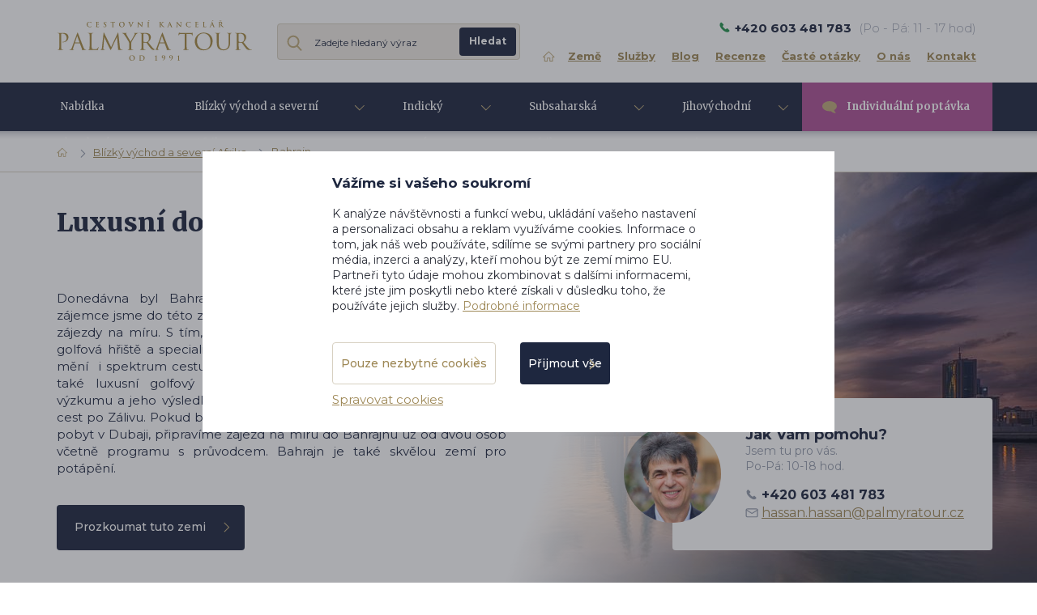

--- FILE ---
content_type: text/html; charset=utf-8
request_url: https://www.palmyratour.cz/cs/m-29-luxusni-dovolena-v-bahrajnu
body_size: 14548
content:
<!DOCTYPE html>
<html lang="cs">

<head>
    <meta charset="utf-8">
    <meta name="viewport" content="width=device-width, initial-scale=1">

    <title>Luxusní dovolená v Bahrajnu - Palmyra Tour</title>

    <meta name="description" content="Tvoříme skutečné dovolené na míru. Jsme rodinný podnik, kde se k zákazníkům chováme jako k sobě samým. Péče a znalosti jsou to, co z nás už 30 let dělá experty v dovolených na míru nejen do světa Orientu.">
    <meta name="keywords" content="">

    <meta name="author" content="CzechYan - http://www.czechyan.cz">

    <meta name="robots" content="index, follow, all">


    <meta property="og:site_name" content="Palmyra Tour">
    <meta property="og:url" content="https://www.palmyratour.cz/cs/m-29-luxusni-dovolena-v-bahrajnu">

    <meta property="og:title" content="Bahrajn - Luxusní dovolená na míru">
    <meta property="og:type" content="website">
    <meta property="og:description" content="Donedávna byl Bahrajn především cílem obchodních cest, první zájemce jsme do této země vypravili v roce 2003, téměř vždy se jedná o zájezdy na míru.  S tím, jak se rozšiřuje hotelová infrastruktura,  přibývají golfová hřiště a specializované podniky, jako např. závod Formule 1, se mění  i spektrum cestujících. Bahrajn, to je dnes netradiční dovolená či také luxusní golfový zájezd. Díky hloubkovému archeologickému výzkumu a jeho výsledkům je  Bahrajn zajímavou součástí poznávacích cest po Zálivu. Pokud byste si výletem do této země chtěli zpestřit např. pobyt v Dubaji, připravíme zájezd na míru do Bahrajnu už od dvou osob včetně programu s průvodcem. Bahrajn je také skvělou zemí pro potápění.">


    	<meta property="og:image" content="https://www.palmyratour.cz/userfiles/category/ctg-29-9.jpg">

    <link href="https://fonts.googleapis.com/css?family=Montserrat:300,400,500,700,900&amp;subset=latin-ext" rel="stylesheet">
    <link href="https://fonts.googleapis.com/css?family=Merriweather:300,400,700,900&amp;subset=latin-ext" rel="stylesheet">
    <link rel="stylesheet" href="/assets/front/app.css?id=32fb346a93787e12d9bb">
    <link rel="shortcut icon" href="/favicon.ico">

<script>
    var cookieVariant = 'modal'
    var user_id = null
    var lang = 1
    var updateCookiesLink = "\/cs\/m-29-luxusni-dovolena-v-bahrajnu?do=updateCookies"
</script>
<script src="/assets/front/top.js?id=31b39592159d669caa69"></script>

    </head>

<body class="home">

   <div id="fb-root"></div>
	<script>(function(d, s, id) {
		  var js, fjs = d.getElementsByTagName(s)[0];
		  if (d.getElementById(id)) return;
		  js = d.createElement(s); js.id = id;
		  js.src = 'https://connect.facebook.net/cs_CZ/sdk.js#xfbml=1&version=v2.11';
		  fjs.parentNode.insertBefore(js, fjs);
	}(document, 'script', 'facebook-jssdk'));
	</script>

    <script>
    	window.twttr = (function(d, s, id) {
			var js, fjs = d.getElementsByTagName(s)[0],
			t = window.twttr || {};
			if (d.getElementById(id)) return t;
			js = d.createElement(s);
			js.id = id;
			js.src = "https://platform.twitter.com/widgets.js";
			fjs.parentNode.insertBefore(js, fjs);
			t._e = [];
			t.ready = function(f) {
				t._e.push(f);
			};
			return t;
		}(document, "script", "twitter-wjs"));
	</script>
    <header class="container-fluid header" id="app">
        <div class="row top" id="location_banner">
            <a href="#" class="cross" id="close_banner" aria-label="close banner">&nbsp;</a>
            <div class="container">
                <div class="row">
                    <div class="col-xs-12">
                        <div class="flex">
                            <p>
                            	Vidíme, že jste od nás kousek. Nechcete se stavit na pravou arabskou kávu?
                                <a href="/cs/m-15">Jsme v centru Prahy jen <span id="distance"></span> km od Vás.</a>
                                <strong>Po - Pá: 11 - 17 hod</strong>
                            </p>
                        </div>
                    </div>
                </div>
            </div>
        </div>
        <div class="row">
            <div class="container">
                <div class="row">
                    <div class="col-xs-12">
                        <div class="main flex">
                            <div class="left flex">
                                <div class="logo">
                                    <a href="/cs" aria-label="change lang">
                                    	<img src="/userfiles/images/logo.svg" alt="logo">
                                    </a>
                                </div>

                                <div class="search">
                                	<span class="icon-mob"></span>
                                	<form action="/" method="post" id="frm-search">
                                		<div class="form-group">
                                			<input type="text" name="search_text" id="frm-search-search_text" required data-nette-rules='[{"op":":filled","msg":"Zadejte prosím alespoň dva znaky."},{"op":":minLength","msg":"Zadejte prosím alespoň dva znaky.","arg":2}]' class="text" data-use="typeahead" placeholder="Zadejte hledaný výraz" aria-label="Zadejte hledaný výraz">

                                			<input type="submit" name="search" value="Hledat" class="button">
                                		</div>
                                	<input type="hidden" name="_do" value="search-submit"><!--[if IE]><input type=IEbug disabled style="display:none"><![endif]-->
</form>

                                </div>

                            </div>

                            <div class="right">

                                <div class="flex">
                                    <div class="contact-head hidden-xs">
                                        <p>
                                        	<strong>+420 603 481 783</strong>

                                        	<span>(Po - Pá: 11 - 17 hod)</span>
                                        </p>
                                    </div>
                                </div>
                                <button type="button" class="navbar-toggle" data-toggle="collapse" data-target="#collapse_nav">
                                    <div class="button-hamburger">
                                        <span class="icon-bar"></span>
                                        <span class="icon-bar"></span>
                                        <span class="icon-bar"></span>
                                    </div>
                                     <span class="text">Menu</span>
                                </button>
                                <nav id="collapse_nav" class="collapse navbar-collapse">
                                    <div class="leftside">
                                        <div class="contact-head">
                                            <p>
                                                <strong>+420 603 481 783</strong>

                                                <span>(Po - Pá: 11 - 17 hod)</span>
                                            </p>
                                        </div>
                                    </div>
<ul>
    <li class="level1">
        <a href="/cs"><span>Úvodní stránka</span></a>
    </li>
    <li class="level1">
        <a href="/cs/m-10-zeme">Země</a>
    </li>
    <li class="level1">
        <a href="/cs/m-11-sluzby">Služby</a>
    </li>
    <li class="level1">
        <a href="/cs/m-12-blog">Blog</a>
    </li>
    <li class="level1">
        <a href="/cs/m-13-recenze">Recenze</a>
    </li>
    <li class="level1">
        <a href="/cs/m-104-caste-otazky-klientu">Časté otázky</a>
    </li>
    <li class="level1">
        <a href="/cs/m-14-o-nas">O nás</a>
    </li>
    <li class="level1">
        <a href="/cs/m-15-kontakt">Kontakt</a>
    </li>
</ul>                                </nav>
                            </div>
                        </div>
                    </div>
                </div>
            </div>
        </div>
        <div class="row navigation">
            <div class="shadow"></div>
            <div class="container">
                <div class="row">
                    <div class="flex">
                        <button type="button" class="navbar-toggle" data-toggle="collapse" data-target="#collapse_eshopnav">
                            <div class="button-hamburger">
                                <span class="icon-bar"></span>
                                <span class="icon-bar"></span>
                                <span class="icon-bar"></span>
                            </div>
                            <span class="text">Dovolené na míru</span>
                        </button>
                        <div class="collapse navbar-collapse" id="collapse_eshopnav">
	<ul class="navbar-nav nav">

	    <li class="level1">

	        <a
	           href="/cs/m-6-nabidka-dovolene">
	        	Nabídka dovolené
	        </a>


	    </li>
	    <li class="level1 dropdown">


	        <a
	           href="/cs/m-5-blizky-vychod-a-severni-afrika"
	           class="dropdown-toggle"
	           role="button"
	           aria-haspopup="true"
	           aria-expanded="false">
	        	Blízký východ a severní Afrika
	        </a>



	<div class="dropdown-menu"
		 style="background: linear-gradient(110deg, rgb(255, 255, 255) 55%, rgba(255, 255, 255, 0) 80%), url(/userfiles/category/ctg-5-9.jpg) top right no-repeat;">

		<div class="container">
			<p class="header">
				Vyberte si zemi
			</p>

			<ul class="dropdown-list">
			    <li class="level2">
			        <a href="/cs/m-32-luxusni-dovolena-v-iranu">
			        	Írán
			        </a>
			    </li>
			    <li class="level2">
			        <a href="/cs/m-31-luxusni-dovolena-v-emiratech">
			        	Emiráty
			        </a>
			    </li>
			    <li class="level2">
			        <a href="/cs/m-65-luxusni-dovolena-v-libanonu">
			        	Libanon
			        </a>
			    </li>
			    <li class="level2">
			        <a href="/cs/m-74-luxusni-dovolena-v-pakistanu">
			        	Pákistán
			        </a>
			    </li>
			    <li class="level2">
			        <a href="/cs/m-67-luxusni-dovolena-v-maroku">
			        	Maroko
			        </a>
			    </li>
			    <li class="level2">
			        <a href="/cs/m-29-luxusni-dovolena-v-bahrajnu">
			        	Bahrajn
			        </a>
			    </li>
			    <li class="level2">
			        <a href="/cs/m-35-luxusni-dovolena-v-kataru">
			        	Katar
			        </a>
			    </li>
			    <li class="level2">
			        <a href="/cs/m-69-luxusni-dovolena-v-sudanu">
			        	Súdán
			        </a>
			    </li>
			    <li class="level2">
			        <a href="/cs/m-154-luxusni-dovolena-v-jordansku">
			        	Jordánsko
			        </a>
			    </li>
			    <li class="level2">
			        <a href="/cs/m-28-luxusni-dovolena-v-alzirsku">
			        	Alžírsko
			        </a>
			    </li>
			    <li class="level2">
			        <a href="/cs/m-4675-luxusni-dovolena-v-saudske-arabii">
			        	Saúdská Arábie
			        </a>
			    </li>
			    <li class="level2">
			        <a href="/cs/m-68-luxusni-dovolena-v-omanu">
			        	Omán
			        </a>
			    </li>
			</ul>

			<br>

			<a class="btn btn-primary small" href="/cs/m-5-blizky-vychod-a-severni-afrika">
				Všechny země v oblasti
			</a>
		</div>
	</div>
	    </li>
	    <li class="level1 dropdown">


	        <a
	           href="/cs/m-2-indicky-ocean"
	           class="dropdown-toggle"
	           role="button"
	           aria-haspopup="true"
	           aria-expanded="false">
	        	Indický oceán
	        </a>



	<div class="dropdown-menu"
		 style="background: linear-gradient(110deg, rgb(255, 255, 255) 55%, rgba(255, 255, 255, 0) 80%), url(/userfiles/category/ctg-2-9.jpg) top right no-repeat;">

		<div class="container">
			<p class="header">
				Vyberte si zemi
			</p>

			<ul class="dropdown-list">
			    <li class="level2">
			        <a href="/cs/m-76-luxusni-dovolena-na-mauriciu">
			        	Mauricius
			        </a>
			    </li>
			    <li class="level2">
			        <a href="/cs/m-77-luxusni-dovolena-na-seychelach">
			        	Seychely
			        </a>
			    </li>
			    <li class="level2">
			        <a href="/cs/m-75-luxusni-dovolena-na-maledivach">
			        	Maledivy
			        </a>
			    </li>
			</ul>

			<br>

			<a class="btn btn-primary small" href="/cs/m-2-indicky-ocean">
				Všechny země v oblasti
			</a>
		</div>
	</div>
	    </li>
	    <li class="level1 dropdown">


	        <a
	           href="/cs/m-3-subsaharska-afrika"
	           class="dropdown-toggle"
	           role="button"
	           aria-haspopup="true"
	           aria-expanded="false">
	        	Subsaharská Afrika
	        </a>



	<div class="dropdown-menu"
		 style="background: linear-gradient(110deg, rgb(255, 255, 255) 55%, rgba(255, 255, 255, 0) 80%), url(/userfiles/category/ctg-3-9.jpg) top right no-repeat;">

		<div class="container">
			<p class="header">
				Vyberte si zemi
			</p>

			<ul class="dropdown-list">
			    <li class="level2">
			        <a href="/cs/m-78-luxusni-dovolena-v-botswane">
			        	Botswana
			        </a>
			    </li>
			    <li class="level2">
			        <a href="/cs/m-2656-luxusni-dovolena-v-zimbabwe">
			        	Zimbabwe
			        </a>
			    </li>
			    <li class="level2">
			        <a href="/cs/m-79-luxusni-dovolena-v-jihoafricke-republice">
			        	Jihoafrická republika
			        </a>
			    </li>
			</ul>

			<br>

			<a class="btn btn-primary small" href="/cs/m-3-subsaharska-afrika">
				Všechny země v oblasti
			</a>
		</div>
	</div>
	    </li>
	    <li class="level1 dropdown">


	        <a
	           href="/cs/m-7-jihovychodni-asie"
	           class="dropdown-toggle"
	           role="button"
	           aria-haspopup="true"
	           aria-expanded="false">
	        	Jihovýchodní Asie
	        </a>



	<div class="dropdown-menu"
		 style="background: linear-gradient(110deg, rgb(255, 255, 255) 55%, rgba(255, 255, 255, 0) 80%), url(/userfiles/category/ctg-7-9.jpg) top right no-repeat;">

		<div class="container">
			<p class="header">
				Vyberte si zemi
			</p>

			<ul class="dropdown-list">
			    <li class="level2">
			        <a href="/cs/m-72-luxusni-dovolena-v-bangladesi">
			        	Bangladéš
			        </a>
			    </li>
			    <li class="level2">
			        <a href="/cs/m-71-luxusni-dovolena-na-bali">
			        	Bali
			        </a>
			    </li>
			    <li class="level2">
			        <a href="/cs/m-73-luxusni-dovolena-v-indii">
			        	Indie
			        </a>
			    </li>
			    <li class="level2">
			        <a href="/cs/m-3309-luxusni-dovolena-v-malajsii">
			        	Malajsie
			        </a>
			    </li>
			</ul>

			<br>

			<a class="btn btn-primary small" href="/cs/m-7-jihovychodni-asie">
				Všechny země v oblasti
			</a>
		</div>
	</div>
	    </li>
	    <li class="level1">
	        <a href="/cs/m-9-individualni-poptavka" class="help"> 
	            Individuální poptávka
	        </a>
	    </li>
	</ul>

                        </div>
                    </div>
                </div>
            </div>
        </div>
    </header>


<div class="container-fluid breadcrumb_nav">
    <div class="row">
        <div class="container">
            <div class="row">
                <div class="col-xs-12 indent-big">
                    <div class="flex">
                        <ol class="breadcrumb"><li><a href="/cs" class="home"></a></li><li><a href="/cs/m-5-blizky-vychod-a-severni-afrika">Blízký východ a severní Afrika</a></li><li class="active">Bahrajn</li></ol>

                    </div>
                </div>
            </div>
        </div>
    </div>
</div>


<div class="container-fluid products outset"
	 style="background: linear-gradient(110deg, rgb(255, 255, 255) 55%, rgba(255, 255, 255, 0) 80%), url(/userfiles/category/ctg-29-9.jpg) top right no-repeat;">

    <div class="row">
        <div class="container">
            <div class="row">
                <div class="col-xs-12 indent-big">

                	<h1>Luxusní dovolená v Bahrajnu</h1>


<div class="contact-box white">


    <p class="title-box">Jak Vám pomohu?</p>

    <p>Jsem tu pro vás.<br class="hidden-sm">
Po-Pá: 10-18 hod.</p>

    <p class="contact">
    	<b>+420 603 481 783</b>
    </p>

    <a class="contact" href="mailto:hassan.hassan@palmyratour.cz?subject=Email odeslán ze stránky &quot;Luxusní dovolená v Bahrajnu&quot;">
    	hassan.hassan@palmyratour.cz
    </a>

    <div class="icon">
        <img src="/userfiles/person/prsn-119-7.jpg"
        	 class="img-responsive"
        	 alt="Dr. Hassan El Hassan
&lt;span&gt;Zakladatel a ředitel&lt;/span&gt;">
    </div>
</div>

                    <div class="row">
                        <div class="col-sm-12 col-md-6">

                            <div class="text">
                            	<p style="text-align: justify;">Donedávna byl Bahrajn především cílem obchodních cest, první zájemce jsme do této země vypravili v roce 2003, téměř vždy se jedná o zájezdy na míru. S tím, jak se rozšiřuje hotelová infrastruktura, přibývají golfová hřiště a specializované podniky, jako např. závod Formule 1, se mění  i spektrum cestujících. Bahrajn, to je dnes netradiční dovolená či také luxusní golfový zájezd. Díky hloubkovému archeologickému výzkumu a jeho výsledkům je  Bahrajn zajímavou součástí poznávacích cest po Zálivu. Pokud byste si výletem do této země chtěli zpestřit např. pobyt v Dubaji, připravíme zájezd na míru do Bahrajnu už od dvou osob včetně programu s průvodcem. Bahrajn je také skvělou zemí pro potápění.</p>
                            </div>

                            <a href="/cs/m-1098-bahrajn" class="btn btn-primary blue big">
                            	Prozkoumat tuto zemi
                            </a>
                        </div>
                    </div>
                </div>
            </div>
        </div>
    </div>
</div>

<div id="filter_anchor"></div>

<div id="snippet--trips_list"><div class="container-fluid products listing" id="trip_list">
    <div class="row">
        <div class="container">
            <div class="row">
                <div class="col-xs-12 indent-big">
                    <div class="row">

                        <div class="col-xs-12 col-sm-3 filter-mob">
                     	  <button type="button" class="navbar-toggle" data-toggle="collapse" data-target="#filters">
                               <span class="text">Filtrace zájezdů<span class="button-arrow"></span></span>

                          </button>
                          <nav id="filters" class="collapse navbar-collapse">
<form action="/cs/m-29-luxusni-dovolena-v-bahrajnu" method="post" id="frm-filter-filter">

	<div class="filters">

	<div class="filter">
		<p class="title">
			Filtr
		</p>


		<a href="/cs/m-6"
		   class="btn-primary no-icon small">
		   	Zobrazit všechny země
		</a>

	</div>


	<div class="filter simple">
		<p class="sub-title">
			Cenová hladina
		</p>
		<div class="box">

			<div class="checkbox">
				<input type="checkbox" name="prices[]" id="frm-filter-filter-prices-5" value="5" disabled><span></span>
				<label class="none" for="frm-filter-filter-prices-5">
					<span>
						 $ $ $ $ $
					</span> (0)
				</label>
			</div>

			<div class="checkbox">
				<input type="checkbox" name="prices[]" id="frm-filter-filter-prices-4" value="4" disabled><span></span>
				<label class="none" for="frm-filter-filter-prices-4">
					<span>
						 $ $ $ $
					</span> (0)
				</label>
			</div>

			<div class="checkbox">
				<input type="checkbox" name="prices[]" id="frm-filter-filter-prices-3" value="3"><span></span>
				<label for="frm-filter-filter-prices-3">
					<span>
						 $ $ $
					</span> (5)
				</label>
			</div>

			<div class="checkbox">
				<input type="checkbox" name="prices[]" id="frm-filter-filter-prices-2" value="2" disabled><span></span>
				<label class="none" for="frm-filter-filter-prices-2">
					<span>
						 $ $
					</span> (0)
				</label>
			</div>

			<div class="checkbox">
				<input type="checkbox" name="prices[]" id="frm-filter-filter-prices-1" value="1" disabled><span></span>
				<label class="none" for="frm-filter-filter-prices-1">
					<span>
						 $
					</span> (0)
				</label>
			</div>
		</div>
	</div>

	<div class="filter simple">
		<p class="sub-title">
			Typ dovolené
		</p>
		<div class="box">

			<div class="checkbox">
				<input type="checkbox" name="types[]" id="frm-filter-filter-types-87" value="87" disabled><span></span>
				<label class="none" for="frm-filter-filter-types-87">
					<span>Poznávací</span> (0)
				</label>
			</div>

			<div class="checkbox">
				<input type="checkbox" name="types[]" id="frm-filter-filter-types-104" value="104" disabled><span></span>
				<label class="none" for="frm-filter-filter-types-104">
					<span>Tematické</span> (0)
				</label>
			</div>

			<div class="checkbox">
				<input type="checkbox" name="types[]" id="frm-filter-filter-types-105" value="105"><span></span>
				<label for="frm-filter-filter-types-105">
					<span>Individuální</span> (5)
				</label>
			</div>

			<div class="checkbox">
				<input type="checkbox" name="types[]" id="frm-filter-filter-types-106" value="106"><span></span>
				<label for="frm-filter-filter-types-106">
					<span>Pobytové</span> (5)
				</label>
			</div>
		</div>
	</div>

	<div class="filter simple">
		<p class="sub-title">
			Úroveň ubytování
		</p>
		<div class="box">

			<div class="checkbox">
				<input type="checkbox" name="stars[]" id="frm-filter-filter-stars-5" value="5"><span></span>
				<label for="frm-filter-filter-stars-5">
					<span>
						<span class="star"></span>
						<span class="star"></span>
						<span class="star"></span>
						<span class="star"></span>
						<span class="star"></span>
					</span> (4)
				</label>
			</div>

			<div class="checkbox">
				<input type="checkbox" name="stars[]" id="frm-filter-filter-stars-4" value="4"><span></span>
				<label for="frm-filter-filter-stars-4">
					<span>
						<span class="star"></span>
						<span class="star"></span>
						<span class="star"></span>
						<span class="star"></span>
					</span> (1)
				</label>
			</div>

			<div class="checkbox">
				<input type="checkbox" name="stars[]" id="frm-filter-filter-stars-3" value="3" disabled><span></span>
				<label class="none" for="frm-filter-filter-stars-3">
					<span>
						<span class="star"></span>
						<span class="star"></span>
						<span class="star"></span>
					</span> (0)
				</label>
			</div>

			<div class="checkbox">
				<input type="checkbox" name="stars[]" id="frm-filter-filter-stars-2" value="2" disabled><span></span>
				<label class="none" for="frm-filter-filter-stars-2">
					<span>
						<span class="star"></span>
						<span class="star"></span>
					</span> (0)
				</label>
			</div>
		</div>
	</div>

	<div class="filter simple">
		<p class="sub-title">
			Stravování
		</p>
		<div class="box">

			<div class="checkbox">
				<input type="checkbox" name="diet[]" id="frm-filter-filter-diet-Snídaně" value="Snídaně"><span></span>
				<label for="frm-filter-filter-diet-Snídaně">
					<span>
						Snídaně
					</span> (5)
				</label>
			</div>

			<div class="checkbox">
				<input type="checkbox" name="diet[]" id="frm-filter-filter-diet-Polopenze" value="Polopenze"><span></span>
				<label for="frm-filter-filter-diet-Polopenze">
					<span>
						Polopenze
					</span> (3)
				</label>
			</div>

			<div class="checkbox">
				<input type="checkbox" name="diet[]" id="frm-filter-filter-diet-Plná penze" value="Plná penze"><span></span>
				<label for="frm-filter-filter-diet-Plná penze">
					<span>
						Plná penze
					</span> (2)
				</label>
			</div>

			<div class="checkbox">
				<input type="checkbox" name="diet[]" id="frm-filter-filter-diet-All Inclusive" value="All Inclusive" disabled><span></span>
				<label class="none" for="frm-filter-filter-diet-All Inclusive">
					<span>
						All Inclusive
					</span> (0)
				</label>
			</div>

			<div class="checkbox">
				<input type="checkbox" name="diet[]" id="frm-filter-filter-diet-Ultra All Inclusive" value="Ultra All Inclusive" disabled><span></span>
				<label class="none" for="frm-filter-filter-diet-Ultra All Inclusive">
					<span>
						Ultra All Inclusive
					</span> (0)
				</label>
			</div>

			<div class="checkbox">
				<input type="checkbox" name="diet[]" id="frm-filter-filter-diet-Soft All Inclusive" value="Soft All Inclusive" disabled><span></span>
				<label class="none" for="frm-filter-filter-diet-Soft All Inclusive">
					<span>
						Soft All Inclusive
					</span> (0)
				</label>
			</div>

			<div class="checkbox">
				<input type="checkbox" name="diet[]" id="frm-filter-filter-diet-Bez stravy" value="Bez stravy" disabled><span></span>
				<label class="none" for="frm-filter-filter-diet-Bez stravy">
					<span>
						Bez stravy
					</span> (0)
				</label>
			</div>
		</div>
	</div>

</div>
<input type="hidden" name="ord" value="doporucene"><input type="hidden" name="_do" value="filter-filter-submit"><!--[if IE]><input type=IEbug disabled style="display:none"><![endif]-->
</form>

                         	</nav>
                        </div>

                        <div class="col-xs-12 col-sm-9">
                            <div class="hidden-xs">
<div class="sort">
	<div class="flex">
	    <p>Seřadit dovolené</p>

	    <a href="/cs/m-29-luxusni-dovolena-v-bahrajnu?do=filter-sortingRecommended">
	    	podle oblíbenosti
	    </a>

	    <a href="/cs/m-29-luxusni-dovolena-v-bahrajnu?do=filter-sortingCheap">
	    	od nejlevnějšího
	    </a>

	    <a href="/cs/m-29-luxusni-dovolena-v-bahrajnu?do=filter-sortingExpensive">
	    	od nejdražšího
	    </a>
	</div>
</div>
                            </div>

                            <div class="trips-list">
                                <div class="flex top pagin">

                                    <p>Zobrazeno 5 z 5 zájezdů</p>

                                </div>



<div class="product">


	<a href="/cs/m-4081-nejkrasnejsi-perla">
	    <span class="icons">
	    	<span class="brown">Bahrajn</span>
		    <br><span class="red">Doporučujeme</span>
	    </span>
	    <div class="content">
	        <div class="product-image">
	            <img src="/userfiles/trip/trip-4081-4.jpg"
	            	 alt="Zájezd do Bahrajnu: Nejkrásnější perla">
	        </div>
	        <div class="text">
	            <h2>Nejkrásnější perla</h2>

		    	<p class="country_name">Bahrajn</p>

	            <p class="title-info">
	            	<span class="hotel">
	            		<b>Address Beach Resort Bahrain</b>
	            	</span>
                	<span class="stars">
	                	<span class="star">&nbsp;</span>
	                	<span class="star">&nbsp;</span>
	                	<span class="star">&nbsp;</span>
	                	<span class="star">&nbsp;</span>
	                	<span class="star">&nbsp;</span>
                	</span>
	            </p>

	            <p class="price-level">
	            	Cenová hladina

	            	<span class="dollars">
	            		<span class="dollar active"> $</span>
	            		<span class="dollar active"> $</span>
	            		<span class="dollar active"> $</span>
	            		<span class="dollar"> $</span>
	            		<span class="dollar"> $</span>
	            	</span>

	            </p>

	            <ul class="list icon two">
	                <li class="js0101">
	                	Skvělá pláž
	                </li>
	                <li class="js0106">
	                	Gastronomické zážitky
	                </li>
	                <li class="js0209">
	                	Historie
	                </li>
	                <li class="js0303">
	                	Ajurvéda / lázně
	                </li>
	            </ul>

	            <div class="flex end">
	                <p class="information">Dovolenou připravujeme na míru</p>
	                <button class="btn btn-primary blue">Objevte</button>
	            </div>
	        </div>
	    </div>
	</a>
</div>

<div class="product">


	<a href="/cs/m-4072-kotva-v-bahrajnu">
	    <span class="icons">
	    	<span class="brown">Bahrajn</span>
		    <br><span class="red">Doporučujeme</span>
	    </span>
	    <div class="content">
	        <div class="product-image">
	            <img src="/userfiles/trip/trip-4072-4.jpg"
	            	 alt="Zájezd do Bahrajnu: Kotva v Bahrajnu">
	        </div>
	        <div class="text">
	            <h2>Kotva v Bahrajnu</h2>

		    	<p class="country_name">Bahrajn</p>

	            <p class="title-info">
	            	<span class="hotel">
	            		<b>Vida Beach Resort Marassi Al Bahrain</b>
	            	</span>
                	<span class="stars">
	                	<span class="star">&nbsp;</span>
	                	<span class="star">&nbsp;</span>
	                	<span class="star">&nbsp;</span>
	                	<span class="star">&nbsp;</span>
	                	<span class="star">&nbsp;</span>
                	</span>
	            </p>

	            <p class="price-level">
	            	Cenová hladina

	            	<span class="dollars">
	            		<span class="dollar active"> $</span>
	            		<span class="dollar active"> $</span>
	            		<span class="dollar active"> $</span>
	            		<span class="dollar"> $</span>
	            		<span class="dollar"> $</span>
	            	</span>

	            </p>

	            <ul class="list icon two">
	                <li class="js0204">
	                	Vodní sporty
	                </li>
	                <li class="js0209">
	                	Historie
	                </li>
	                <li class="js0310">
	                	Shopping
	                </li>
	                <li class="js0408">
	                	Pro rodiny s dětmi
	                </li>
	            </ul>

	            <div class="flex end">
	                <p class="information">Dovolenou připravujeme na míru</p>
	                <button class="btn btn-primary blue">Objevte</button>
	            </div>
	        </div>
	    </div>
	</a>
</div>

<div class="product">


	<a href="/cs/m-283-na-vlnach-bahrajnu">
	    <span class="icons">
	    	<span class="brown">Bahrajn</span>
	    </span>
	    <div class="content">
	        <div class="product-image">
	            <img src="/userfiles/trip/trip-283-4.jpg"
	            	 alt="Zájezd do Bahrajnu: Na vlnách Bahrajnu">
	        </div>
	        <div class="text">
	            <h2>Na vlnách Bahrajnu</h2>

		    	<p class="country_name">Bahrajn</p>

	            <p class="title-info">
	            	<span class="hotel">
	            		<b>The Art Hotel & Resort</b>
	            	</span>
                	<span class="stars">
	                	<span class="star">&nbsp;</span>
	                	<span class="star">&nbsp;</span>
	                	<span class="star">&nbsp;</span>
	                	<span class="star">&nbsp;</span>
	                	<span class="star">&nbsp;</span>
                	</span>
	            </p>

	            <p class="price-level">
	            	Cenová hladina

	            	<span class="dollars">
	            		<span class="dollar active"> $</span>
	            		<span class="dollar active"> $</span>
	            		<span class="dollar active"> $</span>
	            		<span class="dollar"> $</span>
	            		<span class="dollar"> $</span>
	            	</span>

	            	<span class="price_from">
	            		od
	            		<b>47 000 Kč</b>
	            	</span>
	            </p>

	            <ul class="list icon two">
	                <li class="js0204">
	                	Vodní sporty
	                </li>
	                <li class="js0209">
	                	Historie
	                </li>
	                <li class="js0310">
	                	Shopping
	                </li>
	                <li class="js0408">
	                	Pro rodiny s dětmi
	                </li>
	            </ul>

	            <div class="flex end">
	                <p class="information">Dovolenou připravujeme na míru</p>
	                <button class="btn btn-primary blue">Objevte</button>
	            </div>
	        </div>
	    </div>
	</a>
</div>

<div class="product">


	<a href="/cs/m-604-bahrajn-z-vysky">
	    <span class="icons">
	    	<span class="brown">Bahrajn</span>
	    </span>
	    <div class="content">
	        <div class="product-image">
	            <img src="/userfiles/trip/trip-604-4.jpg"
	            	 alt="Zájezd do Bahrajnu: Bahrajn z výšky">
	        </div>
	        <div class="text">
	            <h2>Bahrajn z výšky</h2>

		    	<p class="country_name">Bahrajn</p>

	            <p class="title-info">
	            	<span class="hotel">
	            		<b>Swiss-Belhotel Seef</b>
	            	</span>
                	<span class="stars">
	                	<span class="star">&nbsp;</span>
	                	<span class="star">&nbsp;</span>
	                	<span class="star">&nbsp;</span>
	                	<span class="star">&nbsp;</span>
                	</span>
	            </p>

	            <p class="price-level">
	            	Cenová hladina

	            	<span class="dollars">
	            		<span class="dollar active"> $</span>
	            		<span class="dollar active"> $</span>
	            		<span class="dollar active"> $</span>
	            		<span class="dollar"> $</span>
	            		<span class="dollar"> $</span>
	            	</span>

	            	<span class="price_from">
	            		od
	            		<b>39 000 Kč</b>
	            	</span>
	            </p>

	            <ul class="list icon two">
	                <li class="js0209">
	                	Historie
	                </li>
	                <li class="js0306">
	                	Rozumná cena
	                </li>
	                <li class="js0502">
	                	Pro handicapované
	                </li>
	                <li class="js0701">
	                	Městské ubytování
	                </li>
	            </ul>

	            <div class="flex end">
	                <p class="information">Dovolenou připravujeme na míru</p>
	                <button class="btn btn-primary blue">Objevte</button>
	            </div>
	        </div>
	    </div>
	</a>
</div>

<div class="product">


	<a href="/cs/m-125-za-golfem-a-morem-do-bahrajnu">
	    <span class="icons">
	    	<span class="brown">Bahrajn</span>
	    </span>
	    <div class="content">
	        <div class="product-image">
	            <img src="/userfiles/trip/trip-125-4.jpg"
	            	 alt="Zájezd do Bahrajnu: Za golfem a mořem do Bahrajnu">
	        </div>
	        <div class="text">
	            <h2>Za golfem a mořem do Bahrajnu</h2>

		    	<p class="country_name">Bahrajn</p>

	            <p class="title-info">
	            	<span class="hotel">
	            		<b>Sofitel Zallaq Thalassa Sea & Spa</b>
	            	</span>
                	<span class="stars">
	                	<span class="star">&nbsp;</span>
	                	<span class="star">&nbsp;</span>
	                	<span class="star">&nbsp;</span>
	                	<span class="star">&nbsp;</span>
	                	<span class="star">&nbsp;</span>
                	</span>
	            </p>

	            <p class="price-level">
	            	Cenová hladina

	            	<span class="dollars">
	            		<span class="dollar active"> $</span>
	            		<span class="dollar active"> $</span>
	            		<span class="dollar active"> $</span>
	            		<span class="dollar"> $</span>
	            		<span class="dollar"> $</span>
	            	</span>

	            	<span class="price_from">
	            		od
	            		<b>50 000 Kč</b>
	            	</span>
	            </p>

	            <ul class="list icon two">
	                <li class="js0101">
	                	Skvělá pláž
	                </li>
	                <li class="js0408">
	                	Pro rodiny s dětmi
	                </li>
	                <li class="js0505">
	                	Orientální prostředí
	                </li>
	                <li class="js0705">
	                	F1 v blízkosti
	                </li>
	            </ul>

	            <div class="flex end">
	                <p class="information">Dovolenou připravujeme na míru</p>
	                <button class="btn btn-primary blue">Objevte</button>
	            </div>
	        </div>
	    </div>
	</a>
</div>

                                <div class="flex bottom pagin">

                                    <div class="paginator-item">
                                    </div>
                                </div>
                            </div>

<div class="contact-box big">


    <div class="flex">
        <div class="icon">
            <img src="/userfiles/person/prsn-119-7.jpg"
            	 class="img-responsive img-circle"
            	 alt="Dr. Hassan El Hassan
&lt;span&gt;Zakladatel a ředitel&lt;/span&gt;">
        </div>

        <div class="text">
            <p class="title-box">Nenašli jste co jste hledali?</p>

            <p>Nedělejte si starosti, pomůžu vám s výběrem a připravím vám<br>
vše na přání. Jsem tu pro vás. Po-Pá: 10-18 hod.</p>

            <div class="contacts">
                <p class="contact">
                	<b>+420 603 481 783</b>
                </p>

                <a class="contact" href="mailto:hassan.hassan@palmyratour.cz?subject=Email odeslán ze stránky &quot;Luxusní dovolená v Bahrajnu&quot;">
                	hassan.hassan@palmyratour.cz
                </a>
            </div>

            <a href="/cs/m-15-kontakt" class="btn btn-primary">
            	Kontaktní formulář
            </a>
        </div>
    </div>
</div>
                        </div>
                    </div>
                </div>
            </div>
        </div>
    </div>
</div>
</div>

<div class="container-fluid articles">
    <div class="row">
        <div class="container">
            <div class="row">
                <div class="col-xs-12 indent-big">

                    <p class="heading">
                    	<span>Načerpejte inspiraci</span> na našem cestovatelském blogu
                    </p>

                    <div class="row">

                        	<div class="col-sm-12 col-md-6 ">
                        		<div class="article">

                        			<span class="icons">
											<span class="red">Nejčtenější</span><br>
									</span>

								    <div class="image">
								        <a href="/cs/m-2186-kouzlo-cestovani-na-miru">
								        	<img src="/userfiles/blog/blg-2186-13.jpg"
								        		 class="img-responsive"
								        		 alt="Kouzlo cestování na míru">
								        </a>
								    </div>

								    <div class="flex">
								        <div class="text">
								        	<a href="/cs/m-2186-kouzlo-cestovani-na-miru">
										    	<h2>Kouzlo cestování na míru</h2>
										    </a>

								            <span class="date">
								            	23. 10. 2017
								            </span>

							            	<a class="topic"
											   href="/cs/m-526-nase-nazory">
									            <span class="topic">
													Naše názory
									            </span>
											</a>

								            <p><p>Znáte ten pocit, kdy Vás po příletu na dovolenou čeká Vaše osobní delegátka, aby Vám vyřídila zavazadla, zatímco Vy čekáte ve VIP salónku a řidič Vás očekává v přepychovém autě, kterým Vás odveze do pohodlí Vaší luxusní privátní vily uprostřed…</p>
								        </div>

								        <div class="author">
								            <div class="icon">
								                <img src="/userfiles/person/prsn-118-7.jpg"
								                	 class="img-responsive"
								                	 alt="Kouzlo cestování na míru">
								            </div>
								            <p>
												<span>Autorem článku je</span>
												Ing. Júnis El Hassan
											</p>
								        </div>
								    </div>

								    <a class="btn btn-primary small"
								       href="/cs/m-2186-kouzlo-cestovani-na-miru">
								    	Přečtěte si celý příběh
								    </a>
								</div>
							</div>
                        	<div class="col-sm-12 col-md-6 ">
                        		<div class="article">

                        			<span class="icons">
									</span>

								    <div class="image">
								        <a href="/cs/m-2187-napric-kuvajtem-bahrajnem-a-katarem-2-cast">
								        	<img src="/userfiles/blog/blg-2187-13.jpg"
								        		 class="img-responsive"
								        		 alt="Napříč Kuvajtem, Bahrajnem a Katarem, 2. část">
								        </a>
								    </div>

								    <div class="flex">
								        <div class="text">
								        	<a href="/cs/m-2187-napric-kuvajtem-bahrajnem-a-katarem-2-cast">
										    	<h2>Napříč Kuvajtem, Bahrajnem a Katarem, 2. část</h2>
										    </a>

								            <span class="date">
								            	27. 12. 2015
								            </span>

							            	<a class="topic"
											   href="/cs/m-527-z-nasich-cest">
									            <span class="topic">
													Z našich cest
									            </span>
											</a>

								            <p>


Let do katarské Dohy trval jen půlhodinku. Přistáli jsme na novém a rozlehlém letišti země, která se na mistrovství světa ve fotbale v roce 2022 chystá ve všech ohledech. Cestou k pasové kontrole jeden z našich turistů neodolal a natočil pár…</p>
								        </div>

								        <div class="author">
								            <div class="icon">
								                <img src="/userfiles/person/prsn-119-7.jpg"
								                	 class="img-responsive"
								                	 alt="Napříč Kuvajtem, Bahrajnem a Katarem, 2. část">
								            </div>
								            <p>
												<span>Autorem článku je</span>
												Dr. Hassan El Hassan
											</p>
								        </div>
								    </div>

								    <a class="btn btn-primary small"
								       href="/cs/m-2187-napric-kuvajtem-bahrajnem-a-katarem-2-cast">
								    	Přečtěte si celý příběh
								    </a>
								</div>
							</div>
                    </div>
                </div>
            </div>
        </div>
    </div>
</div>


<div class="container-fluid benefits">
    <div class="row">
        <div class="container">
            <div class="row">
                <div class="col-xs-12 indent">

                    <p class="heading">
                    	<span>Proč cestovat s naší</span> rodinnou cestovní kanceláří?
                    </p>

                    <div class="flex">

                        <div class="item">
                            <span class="icon">&nbsp;</span>
                            <p>Dlouholeté zkušenosti</p>
<p>Zkušenost se počítá
<br>a jen málokdo ji má.
<br>Nevěříte? Ozvěte se nám.</p>
                        </div>

                        <div class="item">
                            <span class="icon">&nbsp;</span>
                            <p>Absolutní znalost</p>
<p>Z Orientu sami pocházíme
<br>a své destinace známe
<br>jako nikdo jiný.</p>
                        </div>

                        <div class="item">
                            <span class="icon">&nbsp;</span>
                            <p>Osobní přístup</p>
<p>Nejsme jen cestovka, ale rodina.
<br>Vyslechneme si Vás a postaráme se
<br>o každé prání.</p>
                        </div>

                        <div class="item">
                            <span class="icon">&nbsp;</span>
                            <p>Flexibilita</p>
<p>Pracujeme dnem i nocí,
<br>protože rodinný podnik je
<br>naším dítětem.</p>
                        </div>

                        <div class="item">
                            <span class="icon">&nbsp;</span>
                            <p>Jedinečné možnosti</p>
<p>Díky našemu původu i kontaktům
<br>umíme zařídit to, co jiní
<br>nedokážou.</p>
                        </div>
                    </div>
                </div>
            </div>
        </div>
    </div>
</div>

<div class="container-fluid newsletter-fb">
	<div class="row top">
		<div class="container">
			<div class="row">
				<div class="col-xs-12 indent">
					<div class="row">
						<div class="col-sm-12">
							<div class="flex">
								<div class="newsletter">
									<p class="heading">
										<span>Přihlášení k newsletteru</span>
									</p>


									<div class="send-newsletter">
										<form action="//palmyratour.us9.list-manage.com/subscribe/post-json?u=2d83b620afef6393e3ac66f84&amp;id=6550f7caa9"
											method="post"
											class="newsletter-form">

											<div class="checkbox">
							            		<label>
							            			<input type="checkbox" name="accept" required>
							            			Souhlasím se <a data-remodal-target="modal_newsletter" href="#" class="skipAnimate">zasíláním</a> newsletteru.
							            		</label>
							           		</div>

											<div class="form-group">
												<input type="email"
													   class="text"
													   name="EMAIL"
													   placeholder="Váš e-mail"
													   aria-label="Email"
													   required>
												<button type="submit" class="button">Přihlásit</button>
											</div>

											<p class="message"></p>
										</form>
									</div>
								</div>
								<ul class="list">
									<li>Články z našich cest
i ze zákulisí</li>
									<li>Přednostní nabídky
a akce</li>
									<li>Můžete se kdykoliv
odhlásit</li>
								</ul>
								<div class="image">
									<img src="/userfiles/images/newsletter-back.png"
										 class="img-responsive"
										 alt="Newsletter">
								</div>
							</div>
						</div>
					</div>
				</div>
			</div>
		</div>
	</div>
	<div class="row fb-section">
		<div class="container">
			<div class="row">
				<div class="col-xs-12 indent">
					<div class="row">
						<div class="col-xs-12">
							<div class="flex">
								<div class="text">
									<p class="heading">
										<span>Sledujte náš Facebook</span>
									</p>
									<p>Chcete vědět o všem důležitém jako první<br>
nebo se inspirovat našimi cestami po světě?</p>
								</div>

								<div class="fb-page"
									 data-href="https://www.facebook.com/palmyratour"
									 data-width="500"
									 data-small-header="false"
									 data-adapt-container-width="false"
									 data-hide-cover="false"
									 data-show-facepile="true">
								</div>
								<a href="https://www.facebook.com/palmyratour"
								   class="btn btn-primary hidden-sm hidden-md hidden-lg">
									facebook.com/palmyratour
								</a>
							</div>
						</div>
					</div>
				</div>
			</div>
		</div>
	</div>
</div>

<div class="container-fluid contact-info">


    <div class="row">
        <div class="container">
            <div class="row">
                <div class="col-xs-12 indent">
                    <div class="row">
                        <div class="col-sm-12 col-md-5">
                            <div class="flex top">
                                <div class="icon">
                                    <img src="/userfiles/person/prsn-119-7.jpg"
                                    	 class="img-responsive"
                                    	 alt="Dr. Hassan El Hassan
&lt;span&gt;Zakladatel a ředitel&lt;/span&gt;">
                                </div>
                                <div class="info">
                                    <p>Dr. Hassan El Hassan</p>
                                    <p class="contact">
                                    	<span><b>+420 603 481 783</b></span>
                                    </p>
                                    <a class="contact" href="mailto:hassan.hassan@palmyratour.cz?subject=Email odeslán ze stránky &quot;Luxusní dovolená v Bahrajnu&quot;">
                                    	hassan.hassan@palmyratour.cz
                                    </a>
                                </div>
                            </div>

                            <div class="flex">
                                <div class="office">
                                    <p>Adresa kanceláře</p>

                                    <p>
                                    	<strong>
                                    		Opletalova 919/5,<br>
110 00 Praha 1 - Nové Město
                  						</strong>
                  					</p>

                                    <a href="/cs/m-15-kontakt">
                                    	Zobrazit na mapě
                                    </a>
                                </div>
                                <div class="office">
                                    <p>Otevírací doba</p>
                                    <p>
                                    	<strong>
                                    		Po - Pá: 11 - 17 hod
                                    	</strong>
                                    </p>
                                    <p>
                                    	IČ: 41156129<br>
DIČ: CZ5606102469
                                    </p>
                                </div>
                            </div>
                        </div>

                        <div class="col-sm-12 col-md-7">
                            <div class="image">
                                <img src="/userfiles/images/contact-place.jpg?1"
                                	 class="img-responsive"
                                	 alt="Kontakt">
                            </div>
                        </div>
                    </div>
                </div>
            </div>
        </div>
    </div>
</div>

    <footer class="container-fluid footer">
        <div class="row">
            <div class="container">
                <div class="row">

                    <div class="col-xs-12 col-sm-12 col-md-4">

                        <p class="footer-title">Důležité odkazy</p>

                        <ul>
                            <li>
                            	<a href="/cs/m-15-kontakt">
                            		Kontakt
                            	</a>
                            </li>
                            <li>
                            	<a href="/cs/m-17-vseobecne-obchodni-podminky">
                            		Všeobecné obchodní podmínky
                            	</a>
                            </li>
                            <li>
                            	<a href="/cs/m-18-pojisteni-koncese-a-smlouvy">
                            		Pojištění, koncese a smlouvy
                            	</a>
                            </li>
                            <li>
                            	<a href="/cs/m-2843-ochrana-osobnich-udaju-a-cookie">
                            		Ochrana osobních údajů a cookie
                            	</a>
                            </li>
                            <li>
                            	<a href="/cs/m-19-pracovni-prilezitosti">
                            		Pracovní příležitosti
                            	</a>
                            </li>
                            <li>
                            	<a href="/cs/m-3772-zasady-zpracovani-souboru-cookies">
                            		Zásady zpracování souborů cookies
                            	</a>
                            </li>
                            <li>
                            	<a href="/cs/m-20-copyrights">
                            		Copyrights
                            	</a>
                            </li>
                        </ul>

                    </div>

                    <div class="col-xs-12 col-sm-12 col-md-8 right">

                        <p class="footer-title">Naše destinace</p>

                        <a class="all" href="/cs/m-10-zeme">
                        	Zobrazit všechny země
                        </a>

                        <ul>
                            <li>
                            	<a href="/cs/m-2202-alzirsko">
                            		Alžírsko
                            	</a>
                            </li>
                            <li>
                            	<a href="/cs/m-1098-bahrajn">
                            		Bahrajn
                            	</a>
                            </li>
                            <li>
                            	<a href="/cs/m-1122-bali">
                            		Bali
                            	</a>
                            </li>
                            <li>
                            	<a href="/cs/m-1139-banglades">
                            		Bangladéš
                            	</a>
                            </li>
                            <li>
                            	<a href="/cs/m-1016-botswana">
                            		Botswana
                            	</a>
                            </li>
                            <li>
                            	<a href="/cs/m-46-emiraty">
                            		Emiráty
                            	</a>
                            </li>
                            <li>
                            	<a href="/cs/m-1173-indie">
                            		Indie
                            	</a>
                            </li>
                            <li>
                            	<a href="/cs/m-1105-iran">
                            		Írán
                            	</a>
                            </li>
                            <li>
                            	<a href="/cs/m-1033-jihoafricka-republika">
                            		Jihoafrická republika
                            	</a>
                            </li>
                            <li>
                            	<a href="/cs/m-1091-jordansko">
                            		Jordánsko
                            	</a>
                            </li>
                            <li>
                            	<a href="/cs/m-674-katar">
                            		Katar
                            	</a>
                            </li>
                            <li>
                            	<a href="/cs/m-1067-libanon">
                            		Libanon
                            	</a>
                            </li>
                            <li>
                            	<a href="/cs/m-3269-malajsie">
                            		Malajsie
                            	</a>
                            </li>
                            <li>
                            	<a href="/cs/m-1050-maledivy">
                            		Maledivy
                            	</a>
                            </li>
                            <li>
                            	<a href="/cs/m-691-maroko">
                            		Maroko
                            	</a>
                            </li>
                            <li>
                            	<a href="/cs/m-868-mauricius">
                            		Mauricius
                            	</a>
                            </li>
                            <li>
                            	<a href="/cs/m-54-oman">
                            		Omán
                            	</a>
                            </li>
                            <li>
                            	<a href="/cs/m-1156-pakistan">
                            		Pákistán
                            	</a>
                            </li>
                            <li>
                            	<a href="/cs/m-4619-saudska-arabie">
                            		Saúdská Arábie
                            	</a>
                            </li>
                            <li>
                            	<a href="/cs/m-842-seychely">
                            		Seychely
                            	</a>
                            </li>
                            <li>
                            	<a href="/cs/m-1074-sudan">
                            		Súdán
                            	</a>
                            </li>
                            <li>
                            	<a href="/cs/m-2639-zimbabwe">
                            		Zimbabwe
                            	</a>
                            </li>
                        </ul>
                    </div>

                    <div class="col-xs-12">
                        <div class="bottom">
                        	<div class="flex">
                                <div class="vertical dubai">
                                    <p>Na Dubaj jsme mistři. Certifikovaní!</p>
                                    <img src="/userfiles/images/dubai.png">
                                </div>
                                <div class="vertical ssl">
                                    <img src="/userfiles/images/ssl.png">
                                </div>
                        	</div>
                            <div class="flex">
                            	<div class="vertical">
                            		<p>Jsme řádným členem AČCKA</p>
                            		<span id="ack_logo"></span>
                            	</div>
                            </div>
                        </div>
                        <span class="tradition">
                         	Tradice
<br>od roku
<span>1991</span>
                         </span>
                    </div>
                </div>
            </div>
        </div>
        <div class="row border">
            <div class="container">
                <div class="row">
                    <div class="col-xs-12">
                        <div class="bottom under">
                            <p>PhDr. Hassan El Hassan, CSc.<br />
Palmyra Tour, Opletalova 919/5, Pasáž ČTK, 110 00 Praha<br />
IČ: 41156129 DIČ: CZ5606102469</p>
                            <p class="text-right">COPYRIGHTS 1991 - 2024 PALMYRA TOUR<br />
Grafický návrh <a href="https://www.kosnardesign.cz">KošnarDesign.cz</a><br />
Redakční systém <a href="https://www.czechgroup.cz">CZECHGROUP.cz</a></p>
                        </div>
                    </div>
                </div>
            </div>
        </div>
    </footer>

    <div class="individual-inquiry">
    	<a href="/cs/m-9-individualni-poptavka">
            Individuální poptávka
        </a>
    </div>
	<div class="remodal" data-remodal-id="modal_newsletter">
		<button data-remodal-action="close" class="remodal-close"></button>
		<br>
		<p>Souhlasím se zpracováním uvedených osobních údajů za účelem zasílání obchodních sdělení formou emailového newsletteru od CK Hassan El Hassan - Palmyra Tour.  Pro dokončení této registrace k newsletteru potvrdím svůj zájem kliknutím na odkaz v emailu, který následně obdržím od CK.

Beru na vědomí, že proti zasílání obchodních sdělení mohu vznést kdykoliv námitku, a to buď na adrese cestovní kanceláře nebo e-mailem zaslaným na e-mailovou adresu info@palmyratour.cz. V tomto případě mi nebude cestovní kancelář dále zasílat obchodní sdělení, ani jinak zpracovávat uvedené údaje pro účely přímého marketingu. 

Svěřené údaje bude cestovní kancelář zpracovávat v souladu se zákonem č. 101/2000 Sb. a dle Nařízení Evropského parlamentu a Rady (EU) č. 2016/679 ze dne 27. dubna 2016 o ochraně fyzických osob v souvislosti se zpracováním osobních údajů a o volném pohybu těchto údajů.</p>
		<br>
		<button data-remodal-action="confirm" class="btn btn-primary blue">
			Souhlasím
		</button>
	</div>



    <div class="cookie-modal remodal" id="cookie_modal">
        <div class="cookie-box cookie-box--modal">
            <div class="cookie-box__content">
                <div class="cookie-box__text">
                    <h3 class="cookie-box__title">Vážíme si vašeho soukromí</h3>
                    <div class="cookie-box__lead">
                        K analýze návštěvnosti a funkcí webu, ukládání vašeho nastavení a personalizaci obsahu a reklam využíváme cookies. Informace o tom, jak náš web používáte, sdílíme se svými partnery pro sociální média, inzerci a analýzy, kteří mohou být ze zemí mimo EU. Partneři tyto údaje mohou zkombinovat s dalšími informacemi, které jste jim poskytli nebo které získali v důsledku toho, že používáte jejich služby. <a  href="/cs/m-3772-zasady-zpracovani-souboru-cookies">Podrobné informace</a>
                    </div>
                    <div class="cookie-box__bottom">
                        <div class="cookie-box__company"> </div>
                    </div>
                </div>
                <div class="cookie-box__buttons">
                    <a href="javascript:void(0)" onclick="save_neccesary_cookies()" class="cookie-box__button btn btn-primary ">Pouze nezbytné cookies</a>
                    <a href="javascript:void(0)" onclick="save_cookies(true)" class="cookie-box__button btn btn-primary blue big">Přijmout vše</a>
                    <a href="javascript:void(0)" onclick="manage_cookies()" class="cookie-box__manage">Spravovat cookies</a>
                </div>
            </div>
        </div>
    </div>

<div class="cookie-modal remodal" id="cookie_modal_manage">
    <div class="cookie-box cookie-box--modal">
        <div class="cookie-box__content">
            <div class="cookie-box__text">
                <h3 class="cookie-box__title">Nástroj pro výběr cookies</h3>
                <div class="cookie-box__lead">
                    Při návštěvě naší webové stránky ukládáme do vašeho prohlížeče informace související s vaší návštěvou, většinou ve formě souborů cookie. Jde zejména o informace o vašich preferencích, zařízení, nebo o tom, co jste si prohlíželi. Zpravidla nesbíráme informace o vaší identitě. Informace z cookies používáme k tomu, abychom náš web vyladili k vaší spokojenosti, k vytváření relevantních marketingových kampaní a sdílení obsahu na sociálních sítích. Zde si můžete zvolit, jaké soubory cookies můžeme do vašeho prohlížeče uložit. <a href="/cs/m-3772-zasady-zpracovani-souboru-cookies">Podrobné informace</a>
                </div>

                <div class="cookie-box__buttons">
                    <a href="javascript:void(0)" onclick="save_cookies(true, true)" class="cookie-box__button btn btn-primary blue big">Povolit vše</a>
                </div>

                <h3 class="cookie-box__title">Řízení předvoleb poskytování souhlasu</h3>

                <div class="cookie-box__settings">
                    <div class="cookie-box__settings-top">
                        <div class="cookie-box__settings-label">Nezbytné cookies</div>
                        <label class="cookie-box__toggle">
                            <input type="checkbox" id="cookie-neccesary-check" name="cookie_neccesary" class="cookie-box__checkbox cookie-box__checkbox--disabled" disabled checked required="required">
                            <span class="cookie-box__toggle-mark"></span>
                        </label>
                    </div>
                    <div class="cookie-box__lead">Tyto cookies musíme uložit do vašeho prohlížeče, aby se vám naše stránka zobrazila správně a správně fungovala. Nezbytná cookies jsou vždy povolena.</div>
                </div>

                <div class="cookie-box__settings">
                    <div class="cookie-box__settings-top">
                        <div class="cookie-box__settings-label">Funkční cookies</div>
                        <label class="cookie-box__toggle">
                            <input type="checkbox" id="cookie-functional-check" name="cookie_functional" class="cookie-box__checkbox">
                            <span class="cookie-box__toggle-mark"></span>
                        </label>
                    </div>
                    <div class="cookie-box__lead">Funkční cookies pomáhají naší stránce poskytnout vám pohodlnější zážitek z návštěvy. Můžeme je nastavovat my nebo poskytovatelé třetí strany, jejichž služby na stránkách používáme. Pokud soubory cookie nepovolíte, je možné, že některé nebo všechny tyto služby nebudou fungovat správně.</div>
                </div>

                <div class="cookie-box__settings">
                    <div class="cookie-box__settings-top">
                        <div class="cookie-box__settings-label">Analytické cookies</div>
                        <label class="cookie-box__toggle">
                            <input type="checkbox" id="cookie-analytics-check" name="cookie_analytics" class="cookie-box__checkbox">
                            <span class="cookie-box__toggle-mark"></span>
                        </label>
                    </div>
                    <div class="cookie-box__lead">Pomáhají sledovat počet návštěvníků a také z jakého zdroje provoz pochází, což nám umožňuje zlepšovat výkon stránky. Můžeme s nimi určovat, které stránky jsou nejoblíbenější a které nejsou oblíbené, a také sledovat, jakým způsobem se návštěvníci na webu pohybují. Používáme pouze agregované údaje, ze kterých nepoznáme vaši identitu. Pokud používáme cookies třetích stran, může náš partner tyto informace propojit s jinými údaji, které o vás má třeba proto, že využíváte jejich služby. Pokud soubory cookie nepovolíte, nebudeme vědět, kdy jste navštívili naši stránku.</div>
                </div>

                <div class="cookie-box__settings">
                    <div class="cookie-box__settings-top">
                        <div class="cookie-box__settings-label">Reklamní cookies</div>
                        <label class="cookie-box__toggle">
                            <input type="checkbox" id="cookie-personalized-check" name="cookie_personalized" class="cookie-box__checkbox">
                            <span class="cookie-box__toggle-mark"></span>
                        </label>
                    </div>
                    <div class="cookie-box__lead">Tyto soubory cookies mohou na naší stránce nastavovat partneři z reklamy. Mohou je používat na vytváření profilů o vašich zájmech a podle nich vám zobrazovat reklamy i na jiných stránkách. Neukládají ale vaše osobní informace přímo, nýbrž přes jedinečné identifikátory prohlížeče a internetového zařízení. Pokud je nepovolíte, bude se vám zobrazovat na stránkách méně cílená propagace.</div>
                </div>
            </div>

            <div class="cookie-box__buttons">
                <a href="javascript:void(0)" onclick="save_neccesary_cookies(true)" class="cookie-box__button btn btn-primary ">Pouze nezbytné cookies</a>
                <a href="javascript:void(0)" onclick="save_cookies(true, true)" id="cookie-save-button-all" class="cookie-box__button btn btn-primary blue big">Přijmout vše</a>
                <a href="javascript:void(0)" onclick="save_cookies(false, true)" id="cookie-save-button" class="cookie-box__button btn btn-primary blue big">Přijmout</a>
            </div>
        </div>
    </div>
</div>
    <script>
    	var _store = {};
		var _lang = "cs";
		var _maxDistance = "10";
		var _t = {"JS_TRANSPORT_PAYMENT_VAT":"21","JS_BASKET_GO_TO":"Přejít do košíku","JS_COOKIE_BOX_ACCEPT":"Přijmout","JS_COOKIE_BOX_ACCEPT_ALL":"Přijmout vše","JS_FINAL_PRICE_TEXT":"Celková cena:","JS_ORDER_INPUT_REQUIRED":"Vyplňte prosím pole","JS_TYPEAHEAD_NEXT_TRIPS":"Další výsledky mezi dovolenými na míru","JS_TYPEAHEAD_NO_RESULT":"Hledanému výrazu nic neodpovídá","JS_TYPEAHEAD_OTHERS":"Ostatní","JS_TYPEAHEAD_SEARCHING":"Hledáme...","JS_TYPEAHEAD_TRIPS":"Dovolené na míru"};
		window.REMODAL_GLOBALS = {
		  	DEFAULTS: {
		    	hashTracking: false
		 	}
		};
		window.LiveFormOptions = {
			disableLiveValidationClass: 'text',
			messageParentClass: 'input_erorr'
		};


	</script>


<script>
	function configConsent() {

		window.dataLayer = window.dataLayer || [];

		function gtag() {
			dataLayer.push(arguments);
		}

		gtag('set', 'ads_data_redaction', true);

		// states are 'denied' or 'granted'
		gtag('consent', 'default', {
			ad_storage:              'denied',
			analytics_storage:       'denied',
			personalization_storage: 'denied',
			functionality_storage:   'denied',
			wait_for_update:         2000, // milliseconds
			ad_user_data: "denied",
			ad_personalization: "denied",
		});
	}

	function updateConsent(cookiesArray) {

		let consent = {};

		if (cookiesArray['cookie_personalized'] !== undefined) {
			consent['ad_storage'] = 'granted';
			consent['personalization_storage'] = 'granted';
			consent['ad_user_data'] = 'granted';
			consent['ad_personalization'] = 'granted';
		}

		if (cookiesArray['cookie_analytics'] !== undefined) {
			consent['analytics_storage'] = 'granted';
		}

		if (cookiesArray['cookie_functional'] !== undefined) {
			consent['functionality_storage'] = 'granted';
		}

		window.dataLayer = window.dataLayer || [];
		function gtag() {
			dataLayer.push(arguments);
		}

		// states are 'denied' or 'granted'
		gtag('consent', 'update', consent);
	}

</script>

    <script>
       configConsent();
   </script>

    <script src="/assets/front/vendor.js?id=bb4bfcb6e8a0ae1272d3"></script>
    <script src="/assets/front/app.js?id=9cf3094daedaa113238c"></script>
    <script src="/assets/front/vue.js?id=11498a57fa274f4273eb"></script>

<script>
$("[data-fancybox]").fancybox({
	loop: true,
	infobar: true,
	hash: false,
	lang : "cs",
	thumbs: {
		autoStart: true
	},
	i18n : {
		'en' : {
			CLOSE       : 'Close',
			NEXT        : 'Next',
			PREV        : 'Previous',
			ERROR       : 'The requested content cannot be loaded. <br/> Please try again later.',
			PLAY_START  : 'Start slideshow',
			PLAY_STOP   : 'Pause slideshow',
			FULL_SCREEN : 'Full screen',
			THUMBS      : 'Thumbnails'
		},
		'cs' : {
			CLOSE       : 'Zavřít',
			NEXT        : 'Další',
			PREV        : 'Předchozí',
			ERROR       : 'Nepodařilo se načíst obsah. Zkuste to prosím znovu.',
			PLAY_START  : 'Začít přehrávat',
			PLAY_STOP   : 'Přestat přehrávat',
			FULL_SCREEN : 'Celá obrazovka',
			THUMBS      : 'Zobrazit miniatury '
		}
	}
});
</script>

       <!-- Google tag (gtag.js) -->
       <script async src="https://www.googletagmanager.com/gtag/js?id=UA-55457765-1"></script>
       <script>
           window.dataLayer = window.dataLayer || [];
           function gtag(){
               dataLayer.push(arguments);
           }
           gtag('js', new Date());

           gtag('config', "UA-55457765-1");
       </script>

<script type="text/javascript">
	var pageType = "other";
	var google_tag_params = {};
	var dataLayer = dataLayer || [];

	dataLayer.push({
		customer_type: "B2C",
	});
	var facebookLayer = {};
	var facebookType = 'PageView';
	var isProduct = false
	var productPrice = 0

	switch(pageType) {
	    case 'product':
	        google_tag_params.ecomm_prodid = 29;
			google_tag_params.ecomm_pagetype = 'product';
			google_tag_params.ecomm_totalvalue = productPrice;

			dataLayer[0].ecomm_prodid = 29;
			dataLayer[0].ecomm_pagetype = 'product';
			dataLayer[0].ecomm_totalvalue = productPrice;

			facebookLayer.content_type = 'product';
			facebookLayer.content_ids = 29;
			facebookLayer.value = productPrice;
			facebookLayer.currency = "CZK";
	        break;

	    case 'homepage':
	        google_tag_params.ecomm_pagetype = 'home';
			dataLayer[0].ecomm_pagetype = 'home';
	        break;

	    case 'category':
	        google_tag_params.ecomm_pagetype = 'category';
			dataLayer[0].ecomm_pagetype = 'category';
	        break;

	    case 'cart':
	        google_tag_params.ecomm_pagetype = 'cart';
			dataLayer[0].ecomm_pagetype = 'cart';

			var productsData = JSON.parse(localStorage.getItem('zerostudio-basket-products'));
			var products_content_ids = [];
			var productsValueSum = 0;

			productsData.forEach(function(item) {
				products_content_ids.push(item.id);
				productsValueSum += Math.round((item.price_vat + item.vars_pricevat) * item.count);
			});

			facebookType = 'AddToCart';
			facebookLayer.content_type = 'product';
			facebookLayer.content_ids = products_content_ids;
			facebookLayer.value = productsValueSum;
			facebookLayer.currency = "CZK";
	        break;

	    case 'search':
	        google_tag_params.ecomm_pagetype = 'searchresults';
			dataLayer[0].ecomm_pagetype = 'search';
			facebookType = 'Search';
	        break;

	    case 'purchase':
	        google_tag_params.ecomm_pagetype = 'purchase';
			dataLayer[0].ecomm_pagetype = 'purchase';

			var productsData = [];
			var products_content_ids = [];
			var productsValueSum = 0;

			productsData.forEach(function(item) {
				products_content_ids.push(item.product_id);
				productsValueSum += Math.round(item.price * (1 + item.vat / 100) * item.piece );
			});

			facebookType = 'Purchase';
			facebookLayer.content_type = 'product';
			facebookLayer.content_ids = products_content_ids;
			facebookLayer.value = productsValueSum;
			facebookLayer.currency = "CZK";
	        break;

	    case 'other':
	        google_tag_params.ecomm_pagetype = 'other';
			dataLayer[0].ecomm_pagetype = 'other';
	        break;
	}
</script>


<script type="text/javascript">
/* <![CDATA[ */
var seznam_retargeting_id = 21394;
/* ]]> */
</script>
<script type="text/javascript" src="//c.imedia.cz/js/retargeting.js"></script>
						

<script type="text/javascript">
    window.smartlook||(function(d) {
    var o=smartlook=function(){ o.api.push(arguments)},h=d.getElementsByTagName('head')[0];
    var c=d.createElement('script');o.api=new Array();c.async=true;c.type='text/javascript';
    c.charset='utf-8';c.src='https://rec.smartlook.com/recorder.js';h.appendChild(c);
    })(document);
    smartlook('init', 'e4339311506f9c46590ad1af5cc174dd9aae5e83');
</script>

<script id="mcjs">!function(c,h,i,m,p){m=c.createElement(h),p=c.getElementsByTagName(h)[0],m.async=1,m.src=i,p.parentNode.insertBefore(m,p)}(document,"script","https://chimpstatic.com/mcjs-connected/js/users/2d83b620afef6393e3ac66f84/178ed8c1d0e52816fb2544dce.js");</script>
    </body>

</html>

--- FILE ---
content_type: text/css
request_url: https://www.palmyratour.cz/assets/front/app.css?id=32fb346a93787e12d9bb
body_size: 37921
content:
/*!
 * Bootstrap v3.3.6 (http://getbootstrap.com)
 * Copyright 2011-2015 Twitter, Inc.
 * Licensed under MIT (https://github.com/twbs/bootstrap/blob/master/LICENSE)
 *//*! normalize.css v3.0.3 | MIT License | github.com/necolas/normalize.css */html{font-family:sans-serif;-ms-text-size-adjust:100%;-webkit-text-size-adjust:100%}body{margin:0}article,aside,details,figcaption,figure,footer,header,hgroup,main,menu,nav,section,summary{display:block}audio,canvas,progress,video{display:inline-block;vertical-align:baseline}audio:not([controls]){display:none;height:0}[hidden],template{display:none}a{background-color:transparent}a:active,a:hover{outline:0}abbr[title]{border-bottom:1px dotted}b,strong{font-weight:700}dfn{font-style:italic}h1{font-size:2em;margin:.67em 0}mark{background:#ff0;color:#000}small{font-size:80%}sub,sup{font-size:75%;line-height:0;position:relative;vertical-align:baseline}sup{top:-.5em}sub{bottom:-.25em}img{border:0}svg:not(:root){overflow:hidden}figure{margin:1em 40px}hr{-webkit-box-sizing:content-box;box-sizing:content-box;height:0}pre{overflow:auto}code,kbd,pre,samp{font-family:monospace,monospace;font-size:1em}button,input,optgroup,select,textarea{color:inherit;font:inherit;margin:0}button{overflow:visible}button,select{text-transform:none}button,html input[type=button],input[type=reset],input[type=submit]{-webkit-appearance:button;cursor:pointer}button[disabled],html input[disabled]{cursor:default}button::-moz-focus-inner,input::-moz-focus-inner{border:0;padding:0}input{line-height:normal}input[type=checkbox],input[type=radio]{-webkit-box-sizing:border-box;box-sizing:border-box;padding:0}input[type=number]::-webkit-inner-spin-button,input[type=number]::-webkit-outer-spin-button{height:auto}input[type=search]{-webkit-appearance:textfield;-webkit-box-sizing:content-box;box-sizing:content-box}input[type=search]::-webkit-search-cancel-button,input[type=search]::-webkit-search-decoration{-webkit-appearance:none}fieldset{border:1px solid silver;margin:0 2px;padding:.35em .625em .75em}textarea{overflow:auto}optgroup{font-weight:700}table{border-collapse:collapse;border-spacing:0}td,th{padding:0}/*! Source: https://github.com/h5bp/html5-boilerplate/blob/master/src/css/main.css */@media print{*,:after,:before{background:transparent!important;color:#000!important;-webkit-box-shadow:none!important;box-shadow:none!important;text-shadow:none!important}a,a:visited{text-decoration:underline}a[href]:after{content:" (" attr(href) ")"}abbr[title]:after{content:" (" attr(title) ")"}a[href^="#"]:after,a[href^="javascript:"]:after{content:""}blockquote,pre{border:1px solid #999;page-break-inside:avoid}thead{display:table-header-group}img,tr{page-break-inside:avoid}img{max-width:100%!important}h2,h3,p{orphans:3;widows:3}h2,h3{page-break-after:avoid}.navbar{display:none}.btn>.caret,.dropup>.btn>.caret{border-top-color:#000!important}.label{border:1px solid #000}.table{border-collapse:collapse!important}.table td,.table th{background-color:#fff!important}.table-bordered td,.table-bordered th{border:1px solid #ddd!important}}*,:after,:before{-webkit-box-sizing:border-box;box-sizing:border-box}html{font-size:10px;-webkit-tap-highlight-color:rgba(0,0,0,0)}body{font-family:Helvetica Neue,Helvetica,Arial,sans-serif;font-size:18px;line-height:1.8;color:#333;background-color:#fff}button,input,select,textarea{font-family:inherit;font-size:inherit;line-height:inherit}a{color:#cdcdcd}a:focus,a:hover{color:#a7a7a7;text-decoration:underline}a:focus{outline:thin dotted;outline:5px auto -webkit-focus-ring-color;outline-offset:-2px}figure{margin:0}img{vertical-align:middle}.img-responsive,.thumbnail>img,.thumbnail a>img{display:block;max-width:100%;height:auto}.img-rounded{border-radius:6px}.img-thumbnail{padding:4px;line-height:1.8;background-color:#fff;border:1px solid #ddd;border-radius:0;-webkit-transition:all .2s ease-in-out;transition:all .2s ease-in-out;display:inline-block;max-width:100%;height:auto}.img-circle{border-radius:50%}hr{margin-top:32px;margin-bottom:32px;border:0;border-top:1px solid #eee}.sr-only{position:absolute;width:1px;height:1px;margin:-1px;padding:0;overflow:hidden;clip:rect(0,0,0,0);border:0}.sr-only-focusable:active,.sr-only-focusable:focus{position:static;width:auto;height:auto;margin:0;overflow:visible;clip:auto}[role=button]{cursor:pointer}.h1,.h2,.h3,.h4,.h5,.h6,h1,h2,h3,h4,h5,h6{font-family:inherit;font-weight:500;line-height:1.1;color:inherit}.h1 .small,.h1 small,.h2 .small,.h2 small,.h3 .small,.h3 small,.h4 .small,.h4 small,.h5 .small,.h5 small,.h6 .small,.h6 small,h1 .small,h1 small,h2 .small,h2 small,h3 .small,h3 small,h4 .small,h4 small,h5 .small,h5 small,h6 .small,h6 small{font-weight:400;line-height:1;color:#777}.h1,.h2,.h3,h1,h2,h3{margin-top:32px;margin-bottom:16px}.h1 .small,.h1 small,.h2 .small,.h2 small,.h3 .small,.h3 small,h1 .small,h1 small,h2 .small,h2 small,h3 .small,h3 small{font-size:65%}.h4,.h5,.h6,h4,h5,h6{margin-top:16px;margin-bottom:16px}.h4 .small,.h4 small,.h5 .small,.h5 small,.h6 .small,.h6 small,h4 .small,h4 small,h5 .small,h5 small,h6 .small,h6 small{font-size:75%}.h1,h1{font-size:46px}.h2,h2{font-size:38px}.h3,h3{font-size:31px}.h4,h4{font-size:23px}.h5,h5{font-size:18px}.h6,h6{font-size:16px}p{margin:0 0 16px}.lead{margin-bottom:32px;font-size:20px;font-weight:300;line-height:1.4}@media (min-width:980px){.lead{font-size:27px}}.small,small{font-size:88%}.mark,mark{background-color:#fcf8e3;padding:.2em}.text-left{text-align:left}.text-right{text-align:right}.text-center{text-align:center}.text-justify{text-align:justify}.text-nowrap{white-space:nowrap}.text-lowercase{text-transform:lowercase}.text-uppercase{text-transform:uppercase}.text-capitalize{text-transform:capitalize}.text-muted{color:#777}.text-primary{color:#cdcdcd}a.text-primary:focus,a.text-primary:hover{color:#b4b4b4}.text-success{color:#3c763d}a.text-success:focus,a.text-success:hover{color:#2b542c}.text-info{color:#31708f}a.text-info:focus,a.text-info:hover{color:#245269}.text-warning{color:#8a6d3b}a.text-warning:focus,a.text-warning:hover{color:#66512c}.text-danger{color:#a94442}a.text-danger:focus,a.text-danger:hover{color:#843534}.bg-primary{color:#fff;background-color:#cdcdcd}a.bg-primary:focus,a.bg-primary:hover{background-color:#b4b4b4}.bg-success{background-color:#dff0d8}a.bg-success:focus,a.bg-success:hover{background-color:#c1e2b3}.bg-info{background-color:#d9edf7}a.bg-info:focus,a.bg-info:hover{background-color:#afd9ee}.bg-warning{background-color:#fcf8e3}a.bg-warning:focus,a.bg-warning:hover{background-color:#f7ecb5}.bg-danger{background-color:#f2dede}a.bg-danger:focus,a.bg-danger:hover{background-color:#e4b9b9}.page-header{padding-bottom:15px;margin:64px 0 32px;border-bottom:1px solid #eee}ol,ul{margin-top:0;margin-bottom:16px}ol ol,ol ul,ul ol,ul ul{margin-bottom:0}.list-inline,.list-unstyled{padding-left:0;list-style:none}.list-inline{margin-left:-5px}.list-inline>li{display:inline-block;padding-left:5px;padding-right:5px}dl{margin-top:0;margin-bottom:32px}dd,dt{line-height:1.8}dt{font-weight:700}dd{margin-left:0}@media (min-width:980px){.dl-horizontal dt{float:left;width:160px;clear:left;text-align:right;overflow:hidden;text-overflow:ellipsis;white-space:nowrap}.dl-horizontal dd{margin-left:180px}}abbr[data-original-title],abbr[title]{cursor:help;border-bottom:1px dotted #777}.initialism{font-size:90%;text-transform:uppercase}blockquote{padding:16px 32px;margin:0 0 32px;font-size:22.5px;border-left:5px solid #eee}blockquote ol:last-child,blockquote p:last-child,blockquote ul:last-child{margin-bottom:0}blockquote .small,blockquote footer,blockquote small{display:block;font-size:80%;line-height:1.8;color:#777}blockquote .small:before,blockquote footer:before,blockquote small:before{content:"\2014   \A0"}.blockquote-reverse,blockquote.pull-right{padding-right:15px;padding-left:0;border-right:5px solid #eee;border-left:0;text-align:right}.blockquote-reverse .small:before,.blockquote-reverse footer:before,.blockquote-reverse small:before,blockquote.pull-right .small:before,blockquote.pull-right footer:before,blockquote.pull-right small:before{content:""}.blockquote-reverse .small:after,.blockquote-reverse footer:after,.blockquote-reverse small:after,blockquote.pull-right .small:after,blockquote.pull-right footer:after,blockquote.pull-right small:after{content:"\A0   \2014"}address{margin-bottom:32px;font-style:normal;line-height:1.8}.container{margin-right:auto;margin-left:auto;padding-left:15px;padding-right:15px}@media (min-width:980px){.container{width:900px}}@media (min-width:1200px){.container{width:1170px}}@media (min-width:1380px){.container{width:1350px}}.container-fluid{margin-right:auto;margin-left:auto;padding-left:15px;padding-right:15px}.row{margin-left:-15px;margin-right:-15px}.col-lg-1,.col-lg-2,.col-lg-3,.col-lg-4,.col-lg-5,.col-lg-6,.col-lg-7,.col-lg-8,.col-lg-9,.col-lg-10,.col-lg-11,.col-lg-12,.col-md-1,.col-md-2,.col-md-3,.col-md-4,.col-md-5,.col-md-6,.col-md-7,.col-md-8,.col-md-9,.col-md-10,.col-md-11,.col-md-12,.col-sm-1,.col-sm-2,.col-sm-3,.col-sm-4,.col-sm-5,.col-sm-6,.col-sm-7,.col-sm-8,.col-sm-9,.col-sm-10,.col-sm-11,.col-sm-12,.col-xs-1,.col-xs-2,.col-xs-3,.col-xs-4,.col-xs-5,.col-xs-6,.col-xs-7,.col-xs-8,.col-xs-9,.col-xs-10,.col-xs-11,.col-xs-12{position:relative;min-height:1px;padding-left:15px;padding-right:15px}.col-xs-1,.col-xs-2,.col-xs-3,.col-xs-4,.col-xs-5,.col-xs-6,.col-xs-7,.col-xs-8,.col-xs-9,.col-xs-10,.col-xs-11,.col-xs-12{float:left}.col-xs-12{width:100%}.col-xs-11{width:91.66666667%}.col-xs-10{width:83.33333333%}.col-xs-9{width:75%}.col-xs-8{width:66.66666667%}.col-xs-7{width:58.33333333%}.col-xs-6{width:50%}.col-xs-5{width:41.66666667%}.col-xs-4{width:33.33333333%}.col-xs-3{width:25%}.col-xs-2{width:16.66666667%}.col-xs-1{width:8.33333333%}.col-xs-pull-12{right:100%}.col-xs-pull-11{right:91.66666667%}.col-xs-pull-10{right:83.33333333%}.col-xs-pull-9{right:75%}.col-xs-pull-8{right:66.66666667%}.col-xs-pull-7{right:58.33333333%}.col-xs-pull-6{right:50%}.col-xs-pull-5{right:41.66666667%}.col-xs-pull-4{right:33.33333333%}.col-xs-pull-3{right:25%}.col-xs-pull-2{right:16.66666667%}.col-xs-pull-1{right:8.33333333%}.col-xs-pull-0{right:auto}.col-xs-push-12{left:100%}.col-xs-push-11{left:91.66666667%}.col-xs-push-10{left:83.33333333%}.col-xs-push-9{left:75%}.col-xs-push-8{left:66.66666667%}.col-xs-push-7{left:58.33333333%}.col-xs-push-6{left:50%}.col-xs-push-5{left:41.66666667%}.col-xs-push-4{left:33.33333333%}.col-xs-push-3{left:25%}.col-xs-push-2{left:16.66666667%}.col-xs-push-1{left:8.33333333%}.col-xs-push-0{left:auto}.col-xs-offset-12{margin-left:100%}.col-xs-offset-11{margin-left:91.66666667%}.col-xs-offset-10{margin-left:83.33333333%}.col-xs-offset-9{margin-left:75%}.col-xs-offset-8{margin-left:66.66666667%}.col-xs-offset-7{margin-left:58.33333333%}.col-xs-offset-6{margin-left:50%}.col-xs-offset-5{margin-left:41.66666667%}.col-xs-offset-4{margin-left:33.33333333%}.col-xs-offset-3{margin-left:25%}.col-xs-offset-2{margin-left:16.66666667%}.col-xs-offset-1{margin-left:8.33333333%}.col-xs-offset-0{margin-left:0}@media (min-width:980px){.col-sm-1,.col-sm-2,.col-sm-3,.col-sm-4,.col-sm-5,.col-sm-6,.col-sm-7,.col-sm-8,.col-sm-9,.col-sm-10,.col-sm-11,.col-sm-12{float:left}.col-sm-12{width:100%}.col-sm-11{width:91.66666667%}.col-sm-10{width:83.33333333%}.col-sm-9{width:75%}.col-sm-8{width:66.66666667%}.col-sm-7{width:58.33333333%}.col-sm-6{width:50%}.col-sm-5{width:41.66666667%}.col-sm-4{width:33.33333333%}.col-sm-3{width:25%}.col-sm-2{width:16.66666667%}.col-sm-1{width:8.33333333%}.col-sm-pull-12{right:100%}.col-sm-pull-11{right:91.66666667%}.col-sm-pull-10{right:83.33333333%}.col-sm-pull-9{right:75%}.col-sm-pull-8{right:66.66666667%}.col-sm-pull-7{right:58.33333333%}.col-sm-pull-6{right:50%}.col-sm-pull-5{right:41.66666667%}.col-sm-pull-4{right:33.33333333%}.col-sm-pull-3{right:25%}.col-sm-pull-2{right:16.66666667%}.col-sm-pull-1{right:8.33333333%}.col-sm-pull-0{right:auto}.col-sm-push-12{left:100%}.col-sm-push-11{left:91.66666667%}.col-sm-push-10{left:83.33333333%}.col-sm-push-9{left:75%}.col-sm-push-8{left:66.66666667%}.col-sm-push-7{left:58.33333333%}.col-sm-push-6{left:50%}.col-sm-push-5{left:41.66666667%}.col-sm-push-4{left:33.33333333%}.col-sm-push-3{left:25%}.col-sm-push-2{left:16.66666667%}.col-sm-push-1{left:8.33333333%}.col-sm-push-0{left:auto}.col-sm-offset-12{margin-left:100%}.col-sm-offset-11{margin-left:91.66666667%}.col-sm-offset-10{margin-left:83.33333333%}.col-sm-offset-9{margin-left:75%}.col-sm-offset-8{margin-left:66.66666667%}.col-sm-offset-7{margin-left:58.33333333%}.col-sm-offset-6{margin-left:50%}.col-sm-offset-5{margin-left:41.66666667%}.col-sm-offset-4{margin-left:33.33333333%}.col-sm-offset-3{margin-left:25%}.col-sm-offset-2{margin-left:16.66666667%}.col-sm-offset-1{margin-left:8.33333333%}.col-sm-offset-0{margin-left:0}}@media (min-width:1200px){.col-md-1,.col-md-2,.col-md-3,.col-md-4,.col-md-5,.col-md-6,.col-md-7,.col-md-8,.col-md-9,.col-md-10,.col-md-11,.col-md-12{float:left}.col-md-12{width:100%}.col-md-11{width:91.66666667%}.col-md-10{width:83.33333333%}.col-md-9{width:75%}.col-md-8{width:66.66666667%}.col-md-7{width:58.33333333%}.col-md-6{width:50%}.col-md-5{width:41.66666667%}.col-md-4{width:33.33333333%}.col-md-3{width:25%}.col-md-2{width:16.66666667%}.col-md-1{width:8.33333333%}.col-md-pull-12{right:100%}.col-md-pull-11{right:91.66666667%}.col-md-pull-10{right:83.33333333%}.col-md-pull-9{right:75%}.col-md-pull-8{right:66.66666667%}.col-md-pull-7{right:58.33333333%}.col-md-pull-6{right:50%}.col-md-pull-5{right:41.66666667%}.col-md-pull-4{right:33.33333333%}.col-md-pull-3{right:25%}.col-md-pull-2{right:16.66666667%}.col-md-pull-1{right:8.33333333%}.col-md-pull-0{right:auto}.col-md-push-12{left:100%}.col-md-push-11{left:91.66666667%}.col-md-push-10{left:83.33333333%}.col-md-push-9{left:75%}.col-md-push-8{left:66.66666667%}.col-md-push-7{left:58.33333333%}.col-md-push-6{left:50%}.col-md-push-5{left:41.66666667%}.col-md-push-4{left:33.33333333%}.col-md-push-3{left:25%}.col-md-push-2{left:16.66666667%}.col-md-push-1{left:8.33333333%}.col-md-push-0{left:auto}.col-md-offset-12{margin-left:100%}.col-md-offset-11{margin-left:91.66666667%}.col-md-offset-10{margin-left:83.33333333%}.col-md-offset-9{margin-left:75%}.col-md-offset-8{margin-left:66.66666667%}.col-md-offset-7{margin-left:58.33333333%}.col-md-offset-6{margin-left:50%}.col-md-offset-5{margin-left:41.66666667%}.col-md-offset-4{margin-left:33.33333333%}.col-md-offset-3{margin-left:25%}.col-md-offset-2{margin-left:16.66666667%}.col-md-offset-1{margin-left:8.33333333%}.col-md-offset-0{margin-left:0}}@media (min-width:1380px){.col-lg-1,.col-lg-2,.col-lg-3,.col-lg-4,.col-lg-5,.col-lg-6,.col-lg-7,.col-lg-8,.col-lg-9,.col-lg-10,.col-lg-11,.col-lg-12{float:left}.col-lg-12{width:100%}.col-lg-11{width:91.66666667%}.col-lg-10{width:83.33333333%}.col-lg-9{width:75%}.col-lg-8{width:66.66666667%}.col-lg-7{width:58.33333333%}.col-lg-6{width:50%}.col-lg-5{width:41.66666667%}.col-lg-4{width:33.33333333%}.col-lg-3{width:25%}.col-lg-2{width:16.66666667%}.col-lg-1{width:8.33333333%}.col-lg-pull-12{right:100%}.col-lg-pull-11{right:91.66666667%}.col-lg-pull-10{right:83.33333333%}.col-lg-pull-9{right:75%}.col-lg-pull-8{right:66.66666667%}.col-lg-pull-7{right:58.33333333%}.col-lg-pull-6{right:50%}.col-lg-pull-5{right:41.66666667%}.col-lg-pull-4{right:33.33333333%}.col-lg-pull-3{right:25%}.col-lg-pull-2{right:16.66666667%}.col-lg-pull-1{right:8.33333333%}.col-lg-pull-0{right:auto}.col-lg-push-12{left:100%}.col-lg-push-11{left:91.66666667%}.col-lg-push-10{left:83.33333333%}.col-lg-push-9{left:75%}.col-lg-push-8{left:66.66666667%}.col-lg-push-7{left:58.33333333%}.col-lg-push-6{left:50%}.col-lg-push-5{left:41.66666667%}.col-lg-push-4{left:33.33333333%}.col-lg-push-3{left:25%}.col-lg-push-2{left:16.66666667%}.col-lg-push-1{left:8.33333333%}.col-lg-push-0{left:auto}.col-lg-offset-12{margin-left:100%}.col-lg-offset-11{margin-left:91.66666667%}.col-lg-offset-10{margin-left:83.33333333%}.col-lg-offset-9{margin-left:75%}.col-lg-offset-8{margin-left:66.66666667%}.col-lg-offset-7{margin-left:58.33333333%}.col-lg-offset-6{margin-left:50%}.col-lg-offset-5{margin-left:41.66666667%}.col-lg-offset-4{margin-left:33.33333333%}.col-lg-offset-3{margin-left:25%}.col-lg-offset-2{margin-left:16.66666667%}.col-lg-offset-1{margin-left:8.33333333%}.col-lg-offset-0{margin-left:0}}table{background-color:transparent}caption{padding-top:8px;padding-bottom:8px;color:#777}caption,th{text-align:left}.table{width:100%;max-width:100%;margin-bottom:32px}.table>tbody>tr>td,.table>tbody>tr>th,.table>tfoot>tr>td,.table>tfoot>tr>th,.table>thead>tr>td,.table>thead>tr>th{padding:8px;line-height:1.8;vertical-align:top;border-top:1px solid #ddd}.table>thead>tr>th{vertical-align:bottom;border-bottom:2px solid #ddd}.table>caption+thead>tr:first-child>td,.table>caption+thead>tr:first-child>th,.table>colgroup+thead>tr:first-child>td,.table>colgroup+thead>tr:first-child>th,.table>thead:first-child>tr:first-child>td,.table>thead:first-child>tr:first-child>th{border-top:0}.table>tbody+tbody{border-top:2px solid #ddd}.table .table{background-color:#fff}.table-condensed>tbody>tr>td,.table-condensed>tbody>tr>th,.table-condensed>tfoot>tr>td,.table-condensed>tfoot>tr>th,.table-condensed>thead>tr>td,.table-condensed>thead>tr>th{padding:5px}.table-bordered,.table-bordered>tbody>tr>td,.table-bordered>tbody>tr>th,.table-bordered>tfoot>tr>td,.table-bordered>tfoot>tr>th,.table-bordered>thead>tr>td,.table-bordered>thead>tr>th{border:1px solid #ddd}.table-bordered>thead>tr>td,.table-bordered>thead>tr>th{border-bottom-width:2px}.table-striped>tbody>tr:nth-of-type(odd){background-color:#f9f9f9}.table-hover>tbody>tr:hover{background-color:#f5f5f5}table col[class*=col-]{position:static;float:none;display:table-column}table td[class*=col-],table th[class*=col-]{position:static;float:none;display:table-cell}.table>tbody>tr.active>td,.table>tbody>tr.active>th,.table>tbody>tr>td.active,.table>tbody>tr>th.active,.table>tfoot>tr.active>td,.table>tfoot>tr.active>th,.table>tfoot>tr>td.active,.table>tfoot>tr>th.active,.table>thead>tr.active>td,.table>thead>tr.active>th,.table>thead>tr>td.active,.table>thead>tr>th.active{background-color:#f5f5f5}.table-hover>tbody>tr.active:hover>td,.table-hover>tbody>tr.active:hover>th,.table-hover>tbody>tr:hover>.active,.table-hover>tbody>tr>td.active:hover,.table-hover>tbody>tr>th.active:hover{background-color:#e8e8e8}.table>tbody>tr.success>td,.table>tbody>tr.success>th,.table>tbody>tr>td.success,.table>tbody>tr>th.success,.table>tfoot>tr.success>td,.table>tfoot>tr.success>th,.table>tfoot>tr>td.success,.table>tfoot>tr>th.success,.table>thead>tr.success>td,.table>thead>tr.success>th,.table>thead>tr>td.success,.table>thead>tr>th.success{background-color:#dff0d8}.table-hover>tbody>tr.success:hover>td,.table-hover>tbody>tr.success:hover>th,.table-hover>tbody>tr:hover>.success,.table-hover>tbody>tr>td.success:hover,.table-hover>tbody>tr>th.success:hover{background-color:#d0e9c6}.table>tbody>tr.info>td,.table>tbody>tr.info>th,.table>tbody>tr>td.info,.table>tbody>tr>th.info,.table>tfoot>tr.info>td,.table>tfoot>tr.info>th,.table>tfoot>tr>td.info,.table>tfoot>tr>th.info,.table>thead>tr.info>td,.table>thead>tr.info>th,.table>thead>tr>td.info,.table>thead>tr>th.info{background-color:#d9edf7}.table-hover>tbody>tr.info:hover>td,.table-hover>tbody>tr.info:hover>th,.table-hover>tbody>tr:hover>.info,.table-hover>tbody>tr>td.info:hover,.table-hover>tbody>tr>th.info:hover{background-color:#c4e3f3}.table>tbody>tr.warning>td,.table>tbody>tr.warning>th,.table>tbody>tr>td.warning,.table>tbody>tr>th.warning,.table>tfoot>tr.warning>td,.table>tfoot>tr.warning>th,.table>tfoot>tr>td.warning,.table>tfoot>tr>th.warning,.table>thead>tr.warning>td,.table>thead>tr.warning>th,.table>thead>tr>td.warning,.table>thead>tr>th.warning{background-color:#fcf8e3}.table-hover>tbody>tr.warning:hover>td,.table-hover>tbody>tr.warning:hover>th,.table-hover>tbody>tr:hover>.warning,.table-hover>tbody>tr>td.warning:hover,.table-hover>tbody>tr>th.warning:hover{background-color:#faf2cc}.table>tbody>tr.danger>td,.table>tbody>tr.danger>th,.table>tbody>tr>td.danger,.table>tbody>tr>th.danger,.table>tfoot>tr.danger>td,.table>tfoot>tr.danger>th,.table>tfoot>tr>td.danger,.table>tfoot>tr>th.danger,.table>thead>tr.danger>td,.table>thead>tr.danger>th,.table>thead>tr>td.danger,.table>thead>tr>th.danger{background-color:#f2dede}.table-hover>tbody>tr.danger:hover>td,.table-hover>tbody>tr.danger:hover>th,.table-hover>tbody>tr:hover>.danger,.table-hover>tbody>tr>td.danger:hover,.table-hover>tbody>tr>th.danger:hover{background-color:#ebcccc}.table-responsive{overflow-x:auto;min-height:.01%}@media screen and (max-width:979px){.table-responsive{width:100%;margin-bottom:24px;overflow-y:hidden;-ms-overflow-style:-ms-autohiding-scrollbar;border:1px solid #ddd}.table-responsive>.table{margin-bottom:0}.table-responsive>.table>tbody>tr>td,.table-responsive>.table>tbody>tr>th,.table-responsive>.table>tfoot>tr>td,.table-responsive>.table>tfoot>tr>th,.table-responsive>.table>thead>tr>td,.table-responsive>.table>thead>tr>th{white-space:nowrap}.table-responsive>.table-bordered{border:0}.table-responsive>.table-bordered>tbody>tr>td:first-child,.table-responsive>.table-bordered>tbody>tr>th:first-child,.table-responsive>.table-bordered>tfoot>tr>td:first-child,.table-responsive>.table-bordered>tfoot>tr>th:first-child,.table-responsive>.table-bordered>thead>tr>td:first-child,.table-responsive>.table-bordered>thead>tr>th:first-child{border-left:0}.table-responsive>.table-bordered>tbody>tr>td:last-child,.table-responsive>.table-bordered>tbody>tr>th:last-child,.table-responsive>.table-bordered>tfoot>tr>td:last-child,.table-responsive>.table-bordered>tfoot>tr>th:last-child,.table-responsive>.table-bordered>thead>tr>td:last-child,.table-responsive>.table-bordered>thead>tr>th:last-child{border-right:0}.table-responsive>.table-bordered>tbody>tr:last-child>td,.table-responsive>.table-bordered>tbody>tr:last-child>th,.table-responsive>.table-bordered>tfoot>tr:last-child>td,.table-responsive>.table-bordered>tfoot>tr:last-child>th{border-bottom:0}}fieldset{margin:0;min-width:0}fieldset,legend{padding:0;border:0}legend{display:block;width:100%;margin-bottom:32px;font-size:27px;line-height:inherit;color:#333;border-bottom:1px solid #e5e5e5}label{display:inline-block;max-width:100%;margin-bottom:5px;font-weight:700}input[type=search]{-webkit-box-sizing:border-box;box-sizing:border-box}input[type=checkbox],input[type=radio]{margin:4px 0 0;margin-top:1px\9;line-height:normal}input[type=file]{display:block}input[type=range]{display:block;width:100%}select[multiple],select[size]{height:auto}input[type=checkbox]:focus,input[type=file]:focus,input[type=radio]:focus{outline:thin dotted;outline:5px auto -webkit-focus-ring-color;outline-offset:-2px}output{padding-top:7px}.form-control,output{display:block;font-size:18px;line-height:1.8;color:#555}.form-control{width:100%;height:46px;padding:6px 12px;background-color:#f1e5d7;background-image:none;border:1px solid #ddbe9a;border-radius:0;-webkit-box-shadow:inset 0 1px 1px rgba(0,0,0,.075);box-shadow:inset 0 1px 1px rgba(0,0,0,.075);-webkit-transition:border-color .15s ease-in-out,box-shadow .15s ease-in-out;-webkit-transition:border-color .15s ease-in-out,-webkit-box-shadow .15s ease-in-out;transition:border-color .15s ease-in-out,-webkit-box-shadow .15s ease-in-out;transition:border-color .15s ease-in-out,box-shadow .15s ease-in-out;transition:border-color .15s ease-in-out,box-shadow .15s ease-in-out,-webkit-box-shadow .15s ease-in-out}.form-control:focus{border-color:#66afe9;outline:0;-webkit-box-shadow:inset 0 1px 1px rgba(0,0,0,.075),0 0 8px rgba(102,175,233,.6);box-shadow:inset 0 1px 1px rgba(0,0,0,.075),0 0 8px rgba(102,175,233,.6)}.form-control::-moz-placeholder{color:#999;opacity:1}.form-control:-ms-input-placeholder{color:#999}.form-control::-webkit-input-placeholder{color:#999}.form-control[disabled],.form-control[readonly],fieldset[disabled] .form-control{background-color:#eee;opacity:1}.form-control[disabled],fieldset[disabled] .form-control{cursor:not-allowed}textarea.form-control{height:auto}input[type=search]{-webkit-appearance:none}@media screen and (-webkit-min-device-pixel-ratio:0){input[type=date].form-control,input[type=datetime-local].form-control,input[type=month].form-control,input[type=time].form-control{line-height:46px}.input-group-sm input[type=date],.input-group-sm input[type=datetime-local],.input-group-sm input[type=month],.input-group-sm input[type=time],input[type=date].input-sm,input[type=datetime-local].input-sm,input[type=month].input-sm,input[type=time].input-sm{line-height:36px}.input-group-lg input[type=date],.input-group-lg input[type=datetime-local],.input-group-lg input[type=month],.input-group-lg input[type=time],input[type=date].input-lg,input[type=datetime-local].input-lg,input[type=month].input-lg,input[type=time].input-lg{line-height:53px}}.form-group{margin-bottom:15px}.checkbox,.radio{position:relative;display:block;margin-top:10px;margin-bottom:10px}.checkbox label,.radio label{min-height:32px;padding-left:20px;margin-bottom:0;font-weight:400;cursor:pointer}.checkbox-inline input[type=checkbox],.checkbox input[type=checkbox],.radio-inline input[type=radio],.radio input[type=radio]{position:absolute;margin-left:-20px;margin-top:4px\9}.checkbox+.checkbox,.radio+.radio{margin-top:-5px}.checkbox-inline,.radio-inline{position:relative;display:inline-block;padding-left:20px;margin-bottom:0;vertical-align:middle;font-weight:400;cursor:pointer}.checkbox-inline+.checkbox-inline,.radio-inline+.radio-inline{margin-top:0;margin-left:10px}.checkbox-inline.disabled,.checkbox.disabled label,.radio-inline.disabled,.radio.disabled label,fieldset[disabled] .checkbox-inline,fieldset[disabled] .checkbox label,fieldset[disabled] .radio-inline,fieldset[disabled] .radio label,fieldset[disabled] input[type=checkbox],fieldset[disabled] input[type=radio],input[type=checkbox].disabled,input[type=checkbox][disabled],input[type=radio].disabled,input[type=radio][disabled]{cursor:not-allowed}.form-control-static{padding-top:7px;padding-bottom:7px;margin-bottom:0;min-height:50px}.form-control-static.input-lg,.form-control-static.input-sm{padding-left:0;padding-right:0}.input-sm{height:36px;padding:5px 10px;font-size:16px;line-height:1.5;border-radius:3px}select.input-sm{height:36px;line-height:36px}select[multiple].input-sm,textarea.input-sm{height:auto}.form-group-sm .form-control{height:36px;padding:5px 10px;font-size:16px;line-height:1.5;border-radius:3px}.form-group-sm select.form-control{height:36px;line-height:36px}.form-group-sm select[multiple].form-control,.form-group-sm textarea.form-control{height:auto}.form-group-sm .form-control-static{height:36px;min-height:48px;padding:6px 10px;font-size:16px;line-height:1.5}.input-lg{height:53px;padding:10px 16px;font-size:23px;line-height:1.3333333;border-radius:6px}select.input-lg{height:53px;line-height:53px}select[multiple].input-lg,textarea.input-lg{height:auto}.form-group-lg .form-control{height:53px;padding:10px 16px;font-size:23px;line-height:1.3333333;border-radius:6px}.form-group-lg select.form-control{height:53px;line-height:53px}.form-group-lg select[multiple].form-control,.form-group-lg textarea.form-control{height:auto}.form-group-lg .form-control-static{height:53px;min-height:55px;padding:11px 16px;font-size:23px;line-height:1.3333333}.has-feedback{position:relative}.has-feedback .form-control{padding-right:57.5px}.form-control-feedback{position:absolute;top:0;right:0;z-index:2;display:block;width:46px;height:46px;line-height:46px;text-align:center;pointer-events:none}.form-group-lg .form-control+.form-control-feedback,.input-group-lg+.form-control-feedback,.input-lg+.form-control-feedback{width:53px;height:53px;line-height:53px}.form-group-sm .form-control+.form-control-feedback,.input-group-sm+.form-control-feedback,.input-sm+.form-control-feedback{width:36px;height:36px;line-height:36px}.has-success .checkbox,.has-success .checkbox-inline,.has-success.checkbox-inline label,.has-success.checkbox label,.has-success .control-label,.has-success .help-block,.has-success .radio,.has-success .radio-inline,.has-success.radio-inline label,.has-success.radio label{color:#3c763d}.has-success .form-control{border-color:#3c763d;-webkit-box-shadow:inset 0 1px 1px rgba(0,0,0,.075);box-shadow:inset 0 1px 1px rgba(0,0,0,.075)}.has-success .form-control:focus{border-color:#2b542c;-webkit-box-shadow:inset 0 1px 1px rgba(0,0,0,.075),0 0 6px #67b168;box-shadow:inset 0 1px 1px rgba(0,0,0,.075),0 0 6px #67b168}.has-success .input-group-addon{color:#3c763d;border-color:#3c763d;background-color:#dff0d8}.has-success .form-control-feedback{color:#3c763d}.has-warning .checkbox,.has-warning .checkbox-inline,.has-warning.checkbox-inline label,.has-warning.checkbox label,.has-warning .control-label,.has-warning .help-block,.has-warning .radio,.has-warning .radio-inline,.has-warning.radio-inline label,.has-warning.radio label{color:#8a6d3b}.has-warning .form-control{border-color:#8a6d3b;-webkit-box-shadow:inset 0 1px 1px rgba(0,0,0,.075);box-shadow:inset 0 1px 1px rgba(0,0,0,.075)}.has-warning .form-control:focus{border-color:#66512c;-webkit-box-shadow:inset 0 1px 1px rgba(0,0,0,.075),0 0 6px #c0a16b;box-shadow:inset 0 1px 1px rgba(0,0,0,.075),0 0 6px #c0a16b}.has-warning .input-group-addon{color:#8a6d3b;border-color:#8a6d3b;background-color:#fcf8e3}.has-warning .form-control-feedback{color:#8a6d3b}.has-error .checkbox,.has-error .checkbox-inline,.has-error.checkbox-inline label,.has-error.checkbox label,.has-error .control-label,.has-error .help-block,.has-error .radio,.has-error .radio-inline,.has-error.radio-inline label,.has-error.radio label{color:#a94442}.has-error .form-control{border-color:#a94442;-webkit-box-shadow:inset 0 1px 1px rgba(0,0,0,.075);box-shadow:inset 0 1px 1px rgba(0,0,0,.075)}.has-error .form-control:focus{border-color:#843534;-webkit-box-shadow:inset 0 1px 1px rgba(0,0,0,.075),0 0 6px #ce8483;box-shadow:inset 0 1px 1px rgba(0,0,0,.075),0 0 6px #ce8483}.has-error .input-group-addon{color:#a94442;border-color:#a94442;background-color:#f2dede}.has-error .form-control-feedback{color:#a94442}.has-feedback label~.form-control-feedback{top:37px}.has-feedback label.sr-only~.form-control-feedback{top:0}.help-block{display:block;margin-top:5px;margin-bottom:10px;color:#737373}@media (min-width:980px){.form-inline .form-group{display:inline-block;margin-bottom:0;vertical-align:middle}.form-inline .form-control{display:inline-block;width:auto;vertical-align:middle}.form-inline .form-control-static{display:inline-block}.form-inline .input-group{display:inline-table;vertical-align:middle}.form-inline .input-group .form-control,.form-inline .input-group .input-group-addon,.form-inline .input-group .input-group-btn{width:auto}.form-inline .input-group>.form-control{width:100%}.form-inline .control-label{margin-bottom:0;vertical-align:middle}.form-inline .checkbox,.form-inline .radio{display:inline-block;margin-top:0;margin-bottom:0;vertical-align:middle}.form-inline .checkbox label,.form-inline .radio label{padding-left:0}.form-inline .checkbox input[type=checkbox],.form-inline .radio input[type=radio]{position:relative;margin-left:0}.form-inline .has-feedback .form-control-feedback{top:0}}.form-horizontal .checkbox,.form-horizontal .checkbox-inline,.form-horizontal .radio,.form-horizontal .radio-inline{margin-top:0;margin-bottom:0;padding-top:7px}.form-horizontal .checkbox,.form-horizontal .radio{min-height:39px}.form-horizontal .form-group{margin-left:-15px;margin-right:-15px}@media (min-width:980px){.form-horizontal .control-label{text-align:right;margin-bottom:0;padding-top:7px}}.form-horizontal .has-feedback .form-control-feedback{right:15px}@media (min-width:980px){.form-horizontal .form-group-lg .control-label{padding-top:14.333333px;font-size:23px}}@media (min-width:980px){.form-horizontal .form-group-sm .control-label{padding-top:6px;font-size:16px}}.btn{display:inline-block;margin-bottom:0;font-weight:400;text-align:center;vertical-align:middle;-ms-touch-action:manipulation;touch-action:manipulation;cursor:pointer;background-image:none;border:1px solid transparent;white-space:nowrap;padding:6px 12px;font-size:18px;line-height:1.8;border-radius:0;-webkit-user-select:none;-moz-user-select:none;-ms-user-select:none;user-select:none}.btn.active.focus,.btn.active:focus,.btn.focus,.btn:active.focus,.btn:active:focus,.btn:focus{outline:thin dotted;outline:5px auto -webkit-focus-ring-color;outline-offset:-2px}.btn.focus,.btn:focus,.btn:hover{color:#333;text-decoration:none}.btn.active,.btn:active{outline:0;background-image:none;-webkit-box-shadow:inset 0 3px 5px rgba(0,0,0,.125);box-shadow:inset 0 3px 5px rgba(0,0,0,.125)}.btn.disabled,.btn[disabled],fieldset[disabled] .btn{cursor:not-allowed;opacity:.65;filter:alpha(opacity=65);-webkit-box-shadow:none;box-shadow:none}a.btn.disabled,fieldset[disabled] a.btn{pointer-events:none}.btn-default{color:#333;background-color:#fff;border-color:#ccc}.btn-default.focus,.btn-default:focus{color:#333;background-color:#e6e6e6;border-color:#8c8c8c}.btn-default.active,.btn-default:active,.btn-default:hover,.open>.dropdown-toggle.btn-default{color:#333;background-color:#e6e6e6;border-color:#adadad}.btn-default.active.focus,.btn-default.active:focus,.btn-default.active:hover,.btn-default:active.focus,.btn-default:active:focus,.btn-default:active:hover,.open>.dropdown-toggle.btn-default.focus,.open>.dropdown-toggle.btn-default:focus,.open>.dropdown-toggle.btn-default:hover{color:#333;background-color:#d4d4d4;border-color:#8c8c8c}.btn-default.active,.btn-default:active,.open>.dropdown-toggle.btn-default{background-image:none}.btn-default.disabled,.btn-default.disabled.active,.btn-default.disabled.focus,.btn-default.disabled:active,.btn-default.disabled:focus,.btn-default.disabled:hover,.btn-default[disabled],.btn-default[disabled].active,.btn-default[disabled].focus,.btn-default[disabled]:active,.btn-default[disabled]:focus,.btn-default[disabled]:hover,fieldset[disabled] .btn-default,fieldset[disabled] .btn-default.active,fieldset[disabled] .btn-default.focus,fieldset[disabled] .btn-default:active,fieldset[disabled] .btn-default:focus,fieldset[disabled] .btn-default:hover{background-color:#fff;border-color:#ccc}.btn-default .badge{color:#fff;background-color:#333}.btn-primary{color:#fff;background-color:#cdcdcd;border-color:#cdcdcd}.btn-primary.focus,.btn-primary:focus{color:#fff;background-color:#b4b4b4;border-color:#8d8d8d}.btn-primary.active,.btn-primary:active,.btn-primary:hover,.open>.dropdown-toggle.btn-primary{color:#fff;background-color:#b4b4b4;border-color:#aeaeae}.btn-primary.active.focus,.btn-primary.active:focus,.btn-primary.active:hover,.btn-primary:active.focus,.btn-primary:active:focus,.btn-primary:active:hover,.open>.dropdown-toggle.btn-primary.focus,.open>.dropdown-toggle.btn-primary:focus,.open>.dropdown-toggle.btn-primary:hover{color:#fff;background-color:#a2a2a2;border-color:#8d8d8d}.btn-primary.active,.btn-primary:active,.open>.dropdown-toggle.btn-primary{background-image:none}.btn-primary.disabled,.btn-primary.disabled.active,.btn-primary.disabled.focus,.btn-primary.disabled:active,.btn-primary.disabled:focus,.btn-primary.disabled:hover,.btn-primary[disabled],.btn-primary[disabled].active,.btn-primary[disabled].focus,.btn-primary[disabled]:active,.btn-primary[disabled]:focus,.btn-primary[disabled]:hover,fieldset[disabled] .btn-primary,fieldset[disabled] .btn-primary.active,fieldset[disabled] .btn-primary.focus,fieldset[disabled] .btn-primary:active,fieldset[disabled] .btn-primary:focus,fieldset[disabled] .btn-primary:hover{background-color:#cdcdcd;border-color:#cdcdcd}.btn-primary .badge{color:#cdcdcd;background-color:#fff}.btn-success{background-color:#5cb85c;border-color:#4cae4c}.btn-success.focus,.btn-success:focus{color:#fff;background-color:#449d44;border-color:#255625}.btn-success.active,.btn-success:active,.btn-success:hover,.open>.dropdown-toggle.btn-success{color:#fff;background-color:#449d44;border-color:#398439}.btn-success.active.focus,.btn-success.active:focus,.btn-success.active:hover,.btn-success:active.focus,.btn-success:active:focus,.btn-success:active:hover,.open>.dropdown-toggle.btn-success.focus,.open>.dropdown-toggle.btn-success:focus,.open>.dropdown-toggle.btn-success:hover{color:#fff;background-color:#398439;border-color:#255625}.btn-success.active,.btn-success:active,.open>.dropdown-toggle.btn-success{background-image:none}.btn-success.disabled,.btn-success.disabled.active,.btn-success.disabled.focus,.btn-success.disabled:active,.btn-success.disabled:focus,.btn-success.disabled:hover,.btn-success[disabled],.btn-success[disabled].active,.btn-success[disabled].focus,.btn-success[disabled]:active,.btn-success[disabled]:focus,.btn-success[disabled]:hover,fieldset[disabled] .btn-success,fieldset[disabled] .btn-success.active,fieldset[disabled] .btn-success.focus,fieldset[disabled] .btn-success:active,fieldset[disabled] .btn-success:focus,fieldset[disabled] .btn-success:hover{background-color:#5cb85c;border-color:#4cae4c}.btn-success .badge{color:#5cb85c;background-color:#fff}.btn-info{color:#fff;background-color:#fff;border-color:#e6e1dd}.btn-info.focus,.btn-info:focus{color:#fff;background-color:#e6e6e6;border-color:#b0a094}.btn-info.active,.btn-info:active,.btn-info:hover,.open>.dropdown-toggle.btn-info{color:#fff;background-color:#e6e6e6;border-color:#ccc2ba}.btn-info.active.focus,.btn-info.active:focus,.btn-info.active:hover,.btn-info:active.focus,.btn-info:active:focus,.btn-info:active:hover,.open>.dropdown-toggle.btn-info.focus,.open>.dropdown-toggle.btn-info:focus,.open>.dropdown-toggle.btn-info:hover{color:#fff;background-color:#d4d4d4;border-color:#b0a094}.btn-info.active,.btn-info:active,.open>.dropdown-toggle.btn-info{background-image:none}.btn-info.disabled,.btn-info.disabled.active,.btn-info.disabled.focus,.btn-info.disabled:active,.btn-info.disabled:focus,.btn-info.disabled:hover,.btn-info[disabled],.btn-info[disabled].active,.btn-info[disabled].focus,.btn-info[disabled]:active,.btn-info[disabled]:focus,.btn-info[disabled]:hover,fieldset[disabled] .btn-info,fieldset[disabled] .btn-info.active,fieldset[disabled] .btn-info.focus,fieldset[disabled] .btn-info:active,fieldset[disabled] .btn-info:focus,fieldset[disabled] .btn-info:hover{background-color:#fff;border-color:#e6e1dd}.btn-info .badge{color:#fff;background-color:#fff}.btn-warning{color:#fff;background-color:#f0ad4e;border-color:#eea236}.btn-warning.focus,.btn-warning:focus{color:#fff;background-color:#ec971f;border-color:#985f0d}.btn-warning.active,.btn-warning:active,.btn-warning:hover,.open>.dropdown-toggle.btn-warning{color:#fff;background-color:#ec971f;border-color:#d58512}.btn-warning.active.focus,.btn-warning.active:focus,.btn-warning.active:hover,.btn-warning:active.focus,.btn-warning:active:focus,.btn-warning:active:hover,.open>.dropdown-toggle.btn-warning.focus,.open>.dropdown-toggle.btn-warning:focus,.open>.dropdown-toggle.btn-warning:hover{color:#fff;background-color:#d58512;border-color:#985f0d}.btn-warning.active,.btn-warning:active,.open>.dropdown-toggle.btn-warning{background-image:none}.btn-warning.disabled,.btn-warning.disabled.active,.btn-warning.disabled.focus,.btn-warning.disabled:active,.btn-warning.disabled:focus,.btn-warning.disabled:hover,.btn-warning[disabled],.btn-warning[disabled].active,.btn-warning[disabled].focus,.btn-warning[disabled]:active,.btn-warning[disabled]:focus,.btn-warning[disabled]:hover,fieldset[disabled] .btn-warning,fieldset[disabled] .btn-warning.active,fieldset[disabled] .btn-warning.focus,fieldset[disabled] .btn-warning:active,fieldset[disabled] .btn-warning:focus,fieldset[disabled] .btn-warning:hover{background-color:#f0ad4e;border-color:#eea236}.btn-warning .badge{color:#f0ad4e;background-color:#fff}.btn-danger{color:#fff;background-color:#d9534f;border-color:#d43f3a}.btn-danger.focus,.btn-danger:focus{color:#fff;background-color:#c9302c;border-color:#761c19}.btn-danger.active,.btn-danger:active,.btn-danger:hover,.open>.dropdown-toggle.btn-danger{color:#fff;background-color:#c9302c;border-color:#ac2925}.btn-danger.active.focus,.btn-danger.active:focus,.btn-danger.active:hover,.btn-danger:active.focus,.btn-danger:active:focus,.btn-danger:active:hover,.open>.dropdown-toggle.btn-danger.focus,.open>.dropdown-toggle.btn-danger:focus,.open>.dropdown-toggle.btn-danger:hover{color:#fff;background-color:#ac2925;border-color:#761c19}.btn-danger.active,.btn-danger:active,.open>.dropdown-toggle.btn-danger{background-image:none}.btn-danger.disabled,.btn-danger.disabled.active,.btn-danger.disabled.focus,.btn-danger.disabled:active,.btn-danger.disabled:focus,.btn-danger.disabled:hover,.btn-danger[disabled],.btn-danger[disabled].active,.btn-danger[disabled].focus,.btn-danger[disabled]:active,.btn-danger[disabled]:focus,.btn-danger[disabled]:hover,fieldset[disabled] .btn-danger,fieldset[disabled] .btn-danger.active,fieldset[disabled] .btn-danger.focus,fieldset[disabled] .btn-danger:active,fieldset[disabled] .btn-danger:focus,fieldset[disabled] .btn-danger:hover{background-color:#d9534f;border-color:#d43f3a}.btn-danger .badge{color:#d9534f;background-color:#fff}.btn-link{color:#cdcdcd;font-weight:400;border-radius:0}.btn-link,.btn-link.active,.btn-link:active,.btn-link[disabled],fieldset[disabled] .btn-link{background-color:transparent;-webkit-box-shadow:none;box-shadow:none}.btn-link,.btn-link:active,.btn-link:focus,.btn-link:hover{border-color:transparent}.btn-link:focus,.btn-link:hover{color:#a7a7a7;text-decoration:underline;background-color:transparent}.btn-link[disabled]:focus,.btn-link[disabled]:hover,fieldset[disabled] .btn-link:focus,fieldset[disabled] .btn-link:hover{color:#777;text-decoration:none}.btn-lg{padding:10px 16px;font-size:23px;line-height:1.3333333;border-radius:6px}.btn-sm{padding:5px 10px}.btn-sm,.btn-xs{font-size:16px;line-height:1.5;border-radius:3px}.btn-xs{padding:1px 5px}.btn-block{display:block;width:100%}.btn-block+.btn-block{margin-top:5px}input[type=button].btn-block,input[type=reset].btn-block,input[type=submit].btn-block{width:100%}.fade{opacity:0;-webkit-transition:opacity .15s linear;transition:opacity .15s linear}.fade.in{opacity:1}.collapse{display:none}.collapse.in{display:block}tr.collapse.in{display:table-row}tbody.collapse.in{display:table-row-group}.collapsing{position:relative;height:0;overflow:hidden;-webkit-transition-property:height,visibility;transition-property:height,visibility;-webkit-transition-duration:.35s;transition-duration:.35s;-webkit-transition-timing-function:ease;transition-timing-function:ease}.caret{display:inline-block;width:0;height:0;margin-left:2px;vertical-align:middle;border-top:4px dashed;border-top:4px solid\9;border-right:4px solid transparent;border-left:4px solid transparent}.dropdown,.dropup{position:relative}.dropdown-toggle:focus{outline:0}.dropdown-menu{position:absolute;top:100%;left:0;z-index:1000;display:none;float:left;min-width:160px;padding:5px 0;margin:2px 0 0;list-style:none;font-size:18px;text-align:left;background-color:#fff;border:1px solid #ccc;border:1px solid rgba(0,0,0,.15);border-radius:0;-webkit-box-shadow:0 6px 12px rgba(0,0,0,.175);box-shadow:0 6px 12px rgba(0,0,0,.175);background-clip:padding-box}.dropdown-menu.pull-right{right:0;left:auto}.dropdown-menu .divider{height:1px;margin:15px 0;overflow:hidden;background-color:#e5e5e5}.dropdown-menu>li>a{display:block;padding:3px 20px;clear:both;font-weight:400;line-height:1.8;color:#333;white-space:nowrap}.dropdown-menu>li>a:focus,.dropdown-menu>li>a:hover{text-decoration:none;color:#262626;background-color:#f5f5f5}.dropdown-menu>.active>a,.dropdown-menu>.active>a:focus,.dropdown-menu>.active>a:hover{color:#fff;text-decoration:none;outline:0;background-color:#cdcdcd}.dropdown-menu>.disabled>a,.dropdown-menu>.disabled>a:focus,.dropdown-menu>.disabled>a:hover{color:#777}.dropdown-menu>.disabled>a:focus,.dropdown-menu>.disabled>a:hover{text-decoration:none;background-color:transparent;background-image:none;filter:progid:DXImageTransform.Microsoft.gradient(enabled = false);cursor:not-allowed}.open>.dropdown-menu{display:block}.open>a{outline:0}.dropdown-menu-right{left:auto;right:0}.dropdown-menu-left{left:0;right:auto}.dropdown-header{display:block;padding:3px 20px;font-size:16px;line-height:1.8;color:#777;white-space:nowrap}.dropdown-backdrop{position:fixed;left:0;right:0;bottom:0;top:0;z-index:990}.pull-right>.dropdown-menu{right:0;left:auto}.dropup .caret,.navbar-fixed-bottom .dropdown .caret{border-top:0;border-bottom:4px dashed;border-bottom:4px solid\9;content:""}.dropup .dropdown-menu,.navbar-fixed-bottom .dropdown .dropdown-menu{top:auto;bottom:100%;margin-bottom:2px}@media (min-width:980px){.navbar-right .dropdown-menu{left:auto;right:0}.navbar-right .dropdown-menu-left{left:0;right:auto}}.nav{margin-bottom:0;padding-left:0;list-style:none}.nav>li,.nav>li>a{position:relative;display:block}.nav>li>a{padding:10px 15px}.nav>li>a:focus,.nav>li>a:hover{text-decoration:none;background-color:#eee}.nav>li.disabled>a{color:#777}.nav>li.disabled>a:focus,.nav>li.disabled>a:hover{color:#777;text-decoration:none;background-color:transparent;cursor:not-allowed}.nav .open>a,.nav .open>a:focus,.nav .open>a:hover{background-color:#eee;border-color:#cdcdcd}.nav .nav-divider{height:1px;margin:15px 0;overflow:hidden;background-color:#e5e5e5}.nav>li>a>img{max-width:none}.nav-tabs{border-bottom:1px solid #ddd}.nav-tabs>li{float:left;margin-bottom:-1px}.nav-tabs>li>a{margin-right:2px;line-height:1.8;border:1px solid transparent;border-radius:0 0 0 0}.nav-tabs>li>a:hover{border-color:#eee #eee #ddd}.nav-tabs>li.active>a,.nav-tabs>li.active>a:focus,.nav-tabs>li.active>a:hover{color:#555;background-color:#fff;border:1px solid #ddd;border-bottom-color:transparent;cursor:default}.nav-tabs.nav-justified{width:100%;border-bottom:0}.nav-tabs.nav-justified>li{float:none}.nav-tabs.nav-justified>li>a{text-align:center;margin-bottom:5px}.nav-tabs.nav-justified>.dropdown .dropdown-menu{top:auto;left:auto}@media (min-width:980px){.nav-tabs.nav-justified>li{display:table-cell;width:1%}.nav-tabs.nav-justified>li>a{margin-bottom:0}}.nav-tabs.nav-justified>li>a{margin-right:0;border-radius:0}.nav-tabs.nav-justified>.active>a,.nav-tabs.nav-justified>.active>a:focus,.nav-tabs.nav-justified>.active>a:hover{border:1px solid #ddd}@media (min-width:980px){.nav-tabs.nav-justified>li>a{border-bottom:1px solid #ddd;border-radius:0 0 0 0}.nav-tabs.nav-justified>.active>a,.nav-tabs.nav-justified>.active>a:focus,.nav-tabs.nav-justified>.active>a:hover{border-bottom-color:#fff}}.nav-pills>li{float:left}.nav-pills>li>a{border-radius:0}.nav-pills>li+li{margin-left:2px}.nav-pills>li.active>a,.nav-pills>li.active>a:focus,.nav-pills>li.active>a:hover{color:#fff;background-color:#cdcdcd}.nav-stacked>li{float:none}.nav-stacked>li+li{margin-top:2px;margin-left:0}.nav-justified{width:100%}.nav-justified>li{float:none}.nav-justified>li>a{text-align:center;margin-bottom:5px}.nav-justified>.dropdown .dropdown-menu{top:auto;left:auto}@media (min-width:980px){.nav-justified>li{display:table-cell;width:1%}.nav-justified>li>a{margin-bottom:0}}.nav-tabs-justified{border-bottom:0}.nav-tabs-justified>li>a{margin-right:0;border-radius:0}.nav-tabs-justified>.active>a,.nav-tabs-justified>.active>a:focus,.nav-tabs-justified>.active>a:hover{border:1px solid #ddd}@media (min-width:980px){.nav-tabs-justified>li>a{border-bottom:1px solid #ddd;border-radius:0 0 0 0}.nav-tabs-justified>.active>a,.nav-tabs-justified>.active>a:focus,.nav-tabs-justified>.active>a:hover{border-bottom-color:#fff}}.tab-content>.tab-pane{display:none}.tab-content>.active{display:block}.nav-tabs .dropdown-menu{margin-top:-1px;border-top-right-radius:0;border-top-left-radius:0}.navbar{position:relative;min-height:90px;margin-bottom:32px;border:1px solid transparent}@media (min-width:980px){.navbar{border-radius:0}}@media (min-width:980px){.navbar-header{float:left}}.navbar-collapse{overflow-x:visible;padding-right:15px;padding-left:15px;border-top:1px solid transparent;-webkit-box-shadow:inset 0 1px 0 hsla(0,0%,100%,.1);box-shadow:inset 0 1px 0 hsla(0,0%,100%,.1);-webkit-overflow-scrolling:touch}.navbar-collapse.in{overflow-y:auto}@media (min-width:980px){.navbar-collapse{width:auto;border-top:0;-webkit-box-shadow:none;box-shadow:none}.navbar-collapse.collapse{display:block!important;height:auto!important;padding-bottom:0;overflow:visible!important}.navbar-collapse.in{overflow-y:visible}.navbar-fixed-bottom .navbar-collapse,.navbar-fixed-top .navbar-collapse,.navbar-static-top .navbar-collapse{padding-left:0;padding-right:0}}.navbar-fixed-bottom .navbar-collapse,.navbar-fixed-top .navbar-collapse{max-height:340px}@media (max-device-width:480px) and (orientation:landscape){.navbar-fixed-bottom .navbar-collapse,.navbar-fixed-top .navbar-collapse{max-height:200px}}.container-fluid>.navbar-collapse,.container-fluid>.navbar-header,.container>.navbar-collapse,.container>.navbar-header{margin-right:-15px;margin-left:-15px}@media (min-width:980px){.container-fluid>.navbar-collapse,.container-fluid>.navbar-header,.container>.navbar-collapse,.container>.navbar-header{margin-right:0;margin-left:0}}.navbar-static-top{z-index:1000;border-width:0 0 1px}@media (min-width:980px){.navbar-static-top{border-radius:0}}.navbar-fixed-bottom,.navbar-fixed-top{position:fixed;right:0;left:0;z-index:1030}@media (min-width:980px){.navbar-fixed-bottom,.navbar-fixed-top{border-radius:0}}.navbar-fixed-top{top:0;border-width:0 0 1px}.navbar-fixed-bottom{bottom:0;margin-bottom:0;border-width:1px 0 0}.navbar-brand{float:left;padding:29px 15px;font-size:23px;line-height:32px;height:90px}.navbar-brand:focus,.navbar-brand:hover{text-decoration:none}.navbar-brand>img{display:block}@media (min-width:980px){.navbar>.container-fluid .navbar-brand,.navbar>.container .navbar-brand{margin-left:-15px}}.navbar-toggle{float:right;margin-right:15px;padding:9px 10px;margin-top:28px;margin-bottom:28px;background-color:transparent;background-image:none;border:1px solid transparent;border-radius:0}.navbar-toggle:focus{outline:0}.navbar-toggle .icon-bar{border-radius:1px}.navbar-toggle .icon-bar+.icon-bar{margin-top:4px}@media (min-width:980px){.navbar-toggle{display:none}}.navbar-nav{margin:14.5px -15px}.navbar-nav>li>a{padding-top:10px;padding-bottom:10px;line-height:32px}@media (max-width:979px){.navbar-nav .open .dropdown-menu{position:static;float:none;width:auto;margin-top:0;background-color:transparent;border:0;-webkit-box-shadow:none;box-shadow:none}.navbar-nav .open .dropdown-menu .dropdown-header,.navbar-nav .open .dropdown-menu>li>a{padding:5px 15px 5px 25px}.navbar-nav .open .dropdown-menu>li>a{line-height:32px}.navbar-nav .open .dropdown-menu>li>a:focus,.navbar-nav .open .dropdown-menu>li>a:hover{background-image:none}}@media (min-width:980px){.navbar-nav{float:left;margin:0}.navbar-nav>li{float:left}.navbar-nav>li>a{padding-top:29px;padding-bottom:29px}}.navbar-form{margin:22px -15px;padding:10px 15px;border-top:1px solid transparent;border-bottom:1px solid transparent;-webkit-box-shadow:inset 0 1px 0 hsla(0,0%,100%,.1),0 1px 0 hsla(0,0%,100%,.1);box-shadow:inset 0 1px 0 hsla(0,0%,100%,.1),0 1px 0 hsla(0,0%,100%,.1)}@media (min-width:980px){.navbar-form .form-group{display:inline-block;margin-bottom:0;vertical-align:middle}.navbar-form .form-control{display:inline-block;width:auto;vertical-align:middle}.navbar-form .form-control-static{display:inline-block}.navbar-form .input-group{display:inline-table;vertical-align:middle}.navbar-form .input-group .form-control,.navbar-form .input-group .input-group-addon,.navbar-form .input-group .input-group-btn{width:auto}.navbar-form .input-group>.form-control{width:100%}.navbar-form .control-label{margin-bottom:0;vertical-align:middle}.navbar-form .checkbox,.navbar-form .radio{display:inline-block;margin-top:0;margin-bottom:0;vertical-align:middle}.navbar-form .checkbox label,.navbar-form .radio label{padding-left:0}.navbar-form .checkbox input[type=checkbox],.navbar-form .radio input[type=radio]{position:relative;margin-left:0}.navbar-form .has-feedback .form-control-feedback{top:0}}@media (max-width:979px){.navbar-form .form-group{margin-bottom:5px}.navbar-form .form-group:last-child{margin-bottom:0}}@media (min-width:980px){.navbar-form{width:auto;border:0;margin-left:0;margin-right:0;padding-top:0;padding-bottom:0;-webkit-box-shadow:none;box-shadow:none}}.navbar-nav>li>.dropdown-menu{margin-top:0;border-top-right-radius:0;border-top-left-radius:0}.navbar-fixed-bottom .navbar-nav>li>.dropdown-menu{margin-bottom:0;border-top-right-radius:0;border-top-left-radius:0;border-bottom-right-radius:0;border-bottom-left-radius:0}.navbar-btn{margin-top:22px;margin-bottom:22px}.navbar-btn.btn-sm{margin-top:27px;margin-bottom:27px}.navbar-btn.btn-xs{margin-top:34px;margin-bottom:34px}.navbar-text{margin-top:29px;margin-bottom:29px}@media (min-width:980px){.navbar-text{float:left;margin-left:15px;margin-right:15px}}@media (min-width:980px){.navbar-left{float:left!important}.navbar-right{float:right!important;margin-right:-15px}.navbar-right~.navbar-right{margin-right:0}}.navbar-default{background-color:#f8f8f8;border-color:#e7e7e7}.navbar-default .navbar-brand{color:#777}.navbar-default .navbar-brand:focus,.navbar-default .navbar-brand:hover{color:#5e5e5e;background-color:transparent}.navbar-default .navbar-nav>li>a,.navbar-default .navbar-text{color:#777}.navbar-default .navbar-nav>li>a:focus,.navbar-default .navbar-nav>li>a:hover{color:#333;background-color:transparent}.navbar-default .navbar-nav>.active>a,.navbar-default .navbar-nav>.active>a:focus,.navbar-default .navbar-nav>.active>a:hover{color:#555;background-color:#e7e7e7}.navbar-default .navbar-nav>.disabled>a,.navbar-default .navbar-nav>.disabled>a:focus,.navbar-default .navbar-nav>.disabled>a:hover{color:#ccc;background-color:transparent}.navbar-default .navbar-toggle{border-color:#ddd}.navbar-default .navbar-toggle:focus,.navbar-default .navbar-toggle:hover{background-color:#ddd}.navbar-default .navbar-toggle .icon-bar{background-color:#000}.navbar-default .navbar-collapse,.navbar-default .navbar-form{border-color:#e7e7e7}.navbar-default .navbar-nav>.open>a,.navbar-default .navbar-nav>.open>a:focus,.navbar-default .navbar-nav>.open>a:hover{background-color:#e7e7e7;color:#555}@media (max-width:979px){.navbar-default .navbar-nav .open .dropdown-menu>li>a{color:#777}.navbar-default .navbar-nav .open .dropdown-menu>li>a:focus,.navbar-default .navbar-nav .open .dropdown-menu>li>a:hover{color:#333;background-color:transparent}.navbar-default .navbar-nav .open .dropdown-menu>.active>a,.navbar-default .navbar-nav .open .dropdown-menu>.active>a:focus,.navbar-default .navbar-nav .open .dropdown-menu>.active>a:hover{color:#555;background-color:#e7e7e7}.navbar-default .navbar-nav .open .dropdown-menu>.disabled>a,.navbar-default .navbar-nav .open .dropdown-menu>.disabled>a:focus,.navbar-default .navbar-nav .open .dropdown-menu>.disabled>a:hover{color:#ccc;background-color:transparent}}.navbar-default .navbar-link{color:#777}.navbar-default .navbar-link:hover{color:#333}.navbar-default .btn-link{color:#777}.navbar-default .btn-link:focus,.navbar-default .btn-link:hover{color:#333}.navbar-default .btn-link[disabled]:focus,.navbar-default .btn-link[disabled]:hover,fieldset[disabled] .navbar-default .btn-link:focus,fieldset[disabled] .navbar-default .btn-link:hover{color:#ccc}.navbar-inverse{background-color:#222;border-color:#080808}.navbar-inverse .navbar-brand{color:#9d9d9d}.navbar-inverse .navbar-brand:focus,.navbar-inverse .navbar-brand:hover{color:#fff;background-color:transparent}.navbar-inverse .navbar-nav>li>a,.navbar-inverse .navbar-text{color:#9d9d9d}.navbar-inverse .navbar-nav>li>a:focus,.navbar-inverse .navbar-nav>li>a:hover{color:#fff;background-color:transparent}.navbar-inverse .navbar-nav>.active>a,.navbar-inverse .navbar-nav>.active>a:focus,.navbar-inverse .navbar-nav>.active>a:hover{color:#fff;background-color:#080808}.navbar-inverse .navbar-nav>.disabled>a,.navbar-inverse .navbar-nav>.disabled>a:focus,.navbar-inverse .navbar-nav>.disabled>a:hover{color:#444;background-color:transparent}.navbar-inverse .navbar-toggle{border-color:#333}.navbar-inverse .navbar-toggle:focus,.navbar-inverse .navbar-toggle:hover{background-color:#333}.navbar-inverse .navbar-toggle .icon-bar{background-color:#000}.navbar-inverse .navbar-collapse,.navbar-inverse .navbar-form{border-color:#101010}.navbar-inverse .navbar-nav>.open>a,.navbar-inverse .navbar-nav>.open>a:focus,.navbar-inverse .navbar-nav>.open>a:hover{background-color:#080808;color:#fff}@media (max-width:979px){.navbar-inverse .navbar-nav .open .dropdown-menu>.dropdown-header{border-color:#080808}.navbar-inverse .navbar-nav .open .dropdown-menu .divider{background-color:#080808}.navbar-inverse .navbar-nav .open .dropdown-menu>li>a{color:#9d9d9d}.navbar-inverse .navbar-nav .open .dropdown-menu>li>a:focus,.navbar-inverse .navbar-nav .open .dropdown-menu>li>a:hover{color:#fff;background-color:transparent}.navbar-inverse .navbar-nav .open .dropdown-menu>.active>a,.navbar-inverse .navbar-nav .open .dropdown-menu>.active>a:focus,.navbar-inverse .navbar-nav .open .dropdown-menu>.active>a:hover{color:#fff;background-color:#080808}.navbar-inverse .navbar-nav .open .dropdown-menu>.disabled>a,.navbar-inverse .navbar-nav .open .dropdown-menu>.disabled>a:focus,.navbar-inverse .navbar-nav .open .dropdown-menu>.disabled>a:hover{color:#444;background-color:transparent}}.navbar-inverse .navbar-link{color:#9d9d9d}.navbar-inverse .navbar-link:hover{color:#fff}.navbar-inverse .btn-link{color:#9d9d9d}.navbar-inverse .btn-link:focus,.navbar-inverse .btn-link:hover{color:#fff}.navbar-inverse .btn-link[disabled]:focus,.navbar-inverse .btn-link[disabled]:hover,fieldset[disabled] .navbar-inverse .btn-link:focus,fieldset[disabled] .navbar-inverse .btn-link:hover{color:#444}.breadcrumb{margin:60px 0 0;padding-left:15px;list-style:none;border-radius:0}.breadcrumb a{text-transform:none;font-size:16px;color:#fff;font-weight:400}.breadcrumb a:hover{color:#000}.breadcrumb>li{display:inline-block}.breadcrumb>li+li:before{padding:0 10px;color:#ccc;content:""}.breadcrumb>.active{color:#fff;font-size:16px}.pagination{display:inline-block;padding-left:0;margin:32px 0;border-radius:0}.pagination>li{display:inline}.pagination>li>a,.pagination>li>span{position:relative;float:left;padding:6px 12px;line-height:1.8;text-decoration:none;color:#cdcdcd;background-color:#fff;border:1px solid #ddd;margin-left:-1px}.pagination>li:first-child>a,.pagination>li:first-child>span{margin-left:0;border-bottom-left-radius:0;border-top-left-radius:0}.pagination>li:last-child>a,.pagination>li:last-child>span{border-bottom-right-radius:0;border-top-right-radius:0}.pagination>li>a:focus,.pagination>li>a:hover,.pagination>li>span:focus,.pagination>li>span:hover{z-index:3;color:#a7a7a7;background-color:#eee;border-color:#ddd}.pagination>.active>a,.pagination>.active>a:focus,.pagination>.active>a:hover,.pagination>.active>span,.pagination>.active>span:focus,.pagination>.active>span:hover{z-index:2;color:#fff;background-color:#cdcdcd;border-color:#cdcdcd;cursor:default}.pagination>.disabled>a,.pagination>.disabled>a:focus,.pagination>.disabled>a:hover,.pagination>.disabled>span,.pagination>.disabled>span:focus,.pagination>.disabled>span:hover{color:#777;background-color:#fff;border-color:#ddd;cursor:not-allowed}.pagination-lg>li>a,.pagination-lg>li>span{padding:10px 16px;font-size:23px;line-height:1.3333333}.pagination-lg>li:first-child>a,.pagination-lg>li:first-child>span{border-bottom-left-radius:6px;border-top-left-radius:6px}.pagination-lg>li:last-child>a,.pagination-lg>li:last-child>span{border-bottom-right-radius:6px;border-top-right-radius:6px}.pagination-sm>li>a,.pagination-sm>li>span{padding:5px 10px;font-size:16px;line-height:1.5}.pagination-sm>li:first-child>a,.pagination-sm>li:first-child>span{border-bottom-left-radius:3px;border-top-left-radius:3px}.pagination-sm>li:last-child>a,.pagination-sm>li:last-child>span{border-bottom-right-radius:3px;border-top-right-radius:3px}.thumbnail{display:block;padding:4px;margin-bottom:32px;line-height:1.8;background-color:#fff;border:1px solid #ddd;border-radius:0;-webkit-transition:border .2s ease-in-out;transition:border .2s ease-in-out}.thumbnail>img,.thumbnail a>img{margin-left:auto;margin-right:auto}a.thumbnail.active,a.thumbnail:focus,a.thumbnail:hover{border-color:#cdcdcd}.thumbnail .caption{padding:9px;color:#333}.list-group{margin-bottom:20px;padding-left:0}.list-group-item{position:relative;display:block;padding:10px 15px;margin-bottom:-1px;background-color:#fff;border:1px solid #ddd}.list-group-item:first-child{border-top-right-radius:0;border-top-left-radius:0}.list-group-item:last-child{margin-bottom:0;border-bottom-right-radius:0;border-bottom-left-radius:0}a.list-group-item,button.list-group-item{color:#555}a.list-group-item .list-group-item-heading,button.list-group-item .list-group-item-heading{color:#333}a.list-group-item:focus,a.list-group-item:hover,button.list-group-item:focus,button.list-group-item:hover{text-decoration:none;color:#555;background-color:#f5f5f5}button.list-group-item{width:100%;text-align:left}.list-group-item.disabled,.list-group-item.disabled:focus,.list-group-item.disabled:hover{background-color:#eee;color:#777;cursor:not-allowed}.list-group-item.disabled .list-group-item-heading,.list-group-item.disabled:focus .list-group-item-heading,.list-group-item.disabled:hover .list-group-item-heading{color:inherit}.list-group-item.disabled .list-group-item-text,.list-group-item.disabled:focus .list-group-item-text,.list-group-item.disabled:hover .list-group-item-text{color:#777}.list-group-item.active,.list-group-item.active:focus,.list-group-item.active:hover{z-index:2;color:#fff;background-color:#cdcdcd;border-color:#cdcdcd}.list-group-item.active .list-group-item-heading,.list-group-item.active .list-group-item-heading>.small,.list-group-item.active .list-group-item-heading>small,.list-group-item.active:focus .list-group-item-heading,.list-group-item.active:focus .list-group-item-heading>.small,.list-group-item.active:focus .list-group-item-heading>small,.list-group-item.active:hover .list-group-item-heading,.list-group-item.active:hover .list-group-item-heading>.small,.list-group-item.active:hover .list-group-item-heading>small{color:inherit}.list-group-item.active .list-group-item-text,.list-group-item.active:focus .list-group-item-text,.list-group-item.active:hover .list-group-item-text{color:#fff}.list-group-item-success{color:#3c763d;background-color:#dff0d8}a.list-group-item-success,button.list-group-item-success{color:#3c763d}a.list-group-item-success .list-group-item-heading,button.list-group-item-success .list-group-item-heading{color:inherit}a.list-group-item-success:focus,a.list-group-item-success:hover,button.list-group-item-success:focus,button.list-group-item-success:hover{color:#3c763d;background-color:#d0e9c6}a.list-group-item-success.active,a.list-group-item-success.active:focus,a.list-group-item-success.active:hover,button.list-group-item-success.active,button.list-group-item-success.active:focus,button.list-group-item-success.active:hover{color:#fff;background-color:#3c763d;border-color:#3c763d}.list-group-item-info{color:#31708f;background-color:#d9edf7}a.list-group-item-info,button.list-group-item-info{color:#31708f}a.list-group-item-info .list-group-item-heading,button.list-group-item-info .list-group-item-heading{color:inherit}a.list-group-item-info:focus,a.list-group-item-info:hover,button.list-group-item-info:focus,button.list-group-item-info:hover{color:#31708f;background-color:#c4e3f3}a.list-group-item-info.active,a.list-group-item-info.active:focus,a.list-group-item-info.active:hover,button.list-group-item-info.active,button.list-group-item-info.active:focus,button.list-group-item-info.active:hover{color:#fff;background-color:#31708f;border-color:#31708f}.list-group-item-warning{color:#8a6d3b;background-color:#fcf8e3}a.list-group-item-warning,button.list-group-item-warning{color:#8a6d3b}a.list-group-item-warning .list-group-item-heading,button.list-group-item-warning .list-group-item-heading{color:inherit}a.list-group-item-warning:focus,a.list-group-item-warning:hover,button.list-group-item-warning:focus,button.list-group-item-warning:hover{color:#8a6d3b;background-color:#faf2cc}a.list-group-item-warning.active,a.list-group-item-warning.active:focus,a.list-group-item-warning.active:hover,button.list-group-item-warning.active,button.list-group-item-warning.active:focus,button.list-group-item-warning.active:hover{color:#fff;background-color:#8a6d3b;border-color:#8a6d3b}.list-group-item-danger{color:#a94442;background-color:#f2dede}a.list-group-item-danger,button.list-group-item-danger{color:#a94442}a.list-group-item-danger .list-group-item-heading,button.list-group-item-danger .list-group-item-heading{color:inherit}a.list-group-item-danger:focus,a.list-group-item-danger:hover,button.list-group-item-danger:focus,button.list-group-item-danger:hover{color:#a94442;background-color:#ebcccc}a.list-group-item-danger.active,a.list-group-item-danger.active:focus,a.list-group-item-danger.active:hover,button.list-group-item-danger.active,button.list-group-item-danger.active:focus,button.list-group-item-danger.active:hover{color:#fff;background-color:#a94442;border-color:#a94442}.list-group-item-heading{margin-top:0;margin-bottom:5px}.list-group-item-text{margin-bottom:0;line-height:1.3}.embed-responsive{position:relative;display:block;height:0;padding:0;overflow:hidden}.embed-responsive .embed-responsive-item,.embed-responsive embed,.embed-responsive iframe,.embed-responsive object,.embed-responsive video{position:absolute;top:0;left:0;bottom:0;height:100%;width:100%;border:0}.embed-responsive-16by9{padding-bottom:56.25%}.embed-responsive-4by3{padding-bottom:75%}.clearfix:after,.clearfix:before,.container-fluid:after,.container-fluid:before,.container:after,.container:before,.dl-horizontal dd:after,.dl-horizontal dd:before,.form-horizontal .form-group:after,.form-horizontal .form-group:before,.nav:after,.nav:before,.navbar-collapse:after,.navbar-collapse:before,.navbar-header:after,.navbar-header:before,.navbar:after,.navbar:before,.row:after,.row:before{content:" ";display:table}.clearfix:after,.container-fluid:after,.container:after,.dl-horizontal dd:after,.form-horizontal .form-group:after,.nav:after,.navbar-collapse:after,.navbar-header:after,.navbar:after,.row:after{clear:both}.center-block{display:block;margin-left:auto;margin-right:auto}.pull-right{float:right!important}.pull-left{float:left!important}.hide{display:none!important}.show{display:block!important}.invisible{visibility:hidden}.text-hide{font:0/0 a;color:transparent;text-shadow:none;background-color:transparent;border:0}.hidden{display:none!important}.affix{position:fixed}@-ms-viewport{width:device-width}.visible-lg,.visible-lg-block,.visible-lg-inline,.visible-lg-inline-block,.visible-md,.visible-md-block,.visible-md-inline,.visible-md-inline-block,.visible-sm,.visible-sm-block,.visible-sm-inline,.visible-sm-inline-block,.visible-xs,.visible-xs-block,.visible-xs-inline,.visible-xs-inline-block{display:none!important}@media (max-width:979px){.visible-xs{display:block!important}table.visible-xs{display:table!important}tr.visible-xs{display:table-row!important}td.visible-xs,th.visible-xs{display:table-cell!important}}@media (max-width:979px){.visible-xs-block{display:block!important}}@media (max-width:979px){.visible-xs-inline{display:inline!important}}@media (max-width:979px){.visible-xs-inline-block{display:inline-block!important}}@media (min-width:980px) and (max-width:1199px){.visible-sm{display:block!important}table.visible-sm{display:table!important}tr.visible-sm{display:table-row!important}td.visible-sm,th.visible-sm{display:table-cell!important}}@media (min-width:980px) and (max-width:1199px){.visible-sm-block{display:block!important}}@media (min-width:980px) and (max-width:1199px){.visible-sm-inline{display:inline!important}}@media (min-width:980px) and (max-width:1199px){.visible-sm-inline-block{display:inline-block!important}}@media (min-width:1200px) and (max-width:1379px){.visible-md{display:block!important}table.visible-md{display:table!important}tr.visible-md{display:table-row!important}td.visible-md,th.visible-md{display:table-cell!important}}@media (min-width:1200px) and (max-width:1379px){.visible-md-block{display:block!important}}@media (min-width:1200px) and (max-width:1379px){.visible-md-inline{display:inline!important}}@media (min-width:1200px) and (max-width:1379px){.visible-md-inline-block{display:inline-block!important}}@media (min-width:1380px){.visible-lg{display:block!important}table.visible-lg{display:table!important}tr.visible-lg{display:table-row!important}td.visible-lg,th.visible-lg{display:table-cell!important}}@media (min-width:1380px){.visible-lg-block{display:block!important}}@media (min-width:1380px){.visible-lg-inline{display:inline!important}}@media (min-width:1380px){.visible-lg-inline-block{display:inline-block!important}}@media (max-width:979px){.hidden-xs{display:none!important}}@media (min-width:980px) and (max-width:1199px){.hidden-sm{display:none!important}}@media (min-width:1200px) and (max-width:1379px){.hidden-md{display:none!important}}@media (min-width:1380px){.hidden-lg{display:none!important}}.visible-print{display:none!important}@media print{.visible-print{display:block!important}table.visible-print{display:table!important}tr.visible-print{display:table-row!important}td.visible-print,th.visible-print{display:table-cell!important}}.visible-print-block{display:none!important}@media print{.visible-print-block{display:block!important}}.visible-print-inline{display:none!important}@media print{.visible-print-inline{display:inline!important}}.visible-print-inline-block{display:none!important}@media print{.visible-print-inline-block{display:inline-block!important}}@media print{.hidden-print{display:none!important}}#slides{position:relative}#slides .slides-container{display:none;-webkit-box-sizing:border-box;box-sizing:border-box}#slides .scrollable{*zoom:1;position:relative;top:0;left:0;overflow-y:auto;-webkit-overflow-scrolling:touch;height:100%}#slides .scrollable:after{content:"";display:table;clear:both}#slides ul li{background:none}.slides-navigation{margin:0 auto;position:absolute;z-index:3;top:41%;left:0;width:100%;text-align:right}.slides-navigation a{display:inline-block;width:110px;padding:0 25px;height:50px;z-index:5;background:rgba(57,55,68,.5) url(/css/layout/icons.png) -50px 18px no-repeat;text-transform:uppercase;color:#fff!important;font-size:14px;line-height:50px;text-decoration:none!important;text-align:center}.slides-navigation a.next{background-position:-110px 18px;padding-right:40px}.slides-navigation a.prev{padding-left:40px}.slides-navigation a.next:hover,.slides-navigation a.prev:hover{background-color:rgba(57,55,68,.75)}.slides-pagination{bottom:90px;text-align:center;padding:0 15px;position:relative;z-index:30}.slides-pagination a{width:16.66%;height:75px;background:#262e35;padding-top:20px;font-weight:300;font-size:24px;position:relative;text-transform:none;display:-moz-inline-stack;display:inline-block;vertical-align:middle;*vertical-align:auto;zoom:1;*display:inline;color:#fff}.slides-pagination a:hover{color:#be3f35}.slides-pagination a.current{background:#fff;color:#262e35}.slides-pagination a.current:hover{color:#be3f35}html.remodal-is-locked{overflow:hidden;-ms-touch-action:none;touch-action:none}.remodal,[data-remodal-id]{display:none}.remodal-overlay{position:fixed;z-index:9999;top:-5000px;right:-5000px;bottom:-5000px;left:-5000px;display:none}.remodal-wrapper{position:fixed;z-index:10000;top:0;right:0;bottom:0;left:0;display:none;overflow:auto;text-align:center;-webkit-overflow-scrolling:touch}.remodal-wrapper:after{display:inline-block;height:100%;margin-left:-.05em;content:""}.remodal-overlay,.remodal-wrapper{-webkit-backface-visibility:hidden;backface-visibility:hidden}.remodal{position:relative;outline:none;-webkit-text-size-adjust:100%;-ms-text-size-adjust:100%;-moz-text-size-adjust:100%;text-size-adjust:100%}.remodal-is-initialized{display:inline-block}.remodal-bg.remodal-is-opened,.remodal-bg.remodal-is-opening{-webkit-filter:blur(3px);filter:blur(3px)}.remodal-overlay{background:rgba(43,46,56,.9)}.remodal-overlay.remodal-is-closing,.remodal-overlay.remodal-is-opening{-webkit-animation-duration:.3s;animation-duration:.3s;-webkit-animation-fill-mode:forwards;animation-fill-mode:forwards}.remodal-overlay.remodal-is-opening{-webkit-animation-name:remodal-overlay-opening-keyframes;animation-name:remodal-overlay-opening-keyframes}.remodal-overlay.remodal-is-closing{-webkit-animation-name:remodal-overlay-closing-keyframes;animation-name:remodal-overlay-closing-keyframes}.remodal-wrapper{padding:10px 10px 0}.remodal{-webkit-box-sizing:border-box;box-sizing:border-box;width:100%;margin-bottom:10px;padding:35px;-webkit-transform:translateZ(0);transform:translateZ(0);color:#2b2e38;background:#fff}.remodal.remodal-is-closing,.remodal.remodal-is-opening{-webkit-animation-duration:.3s;animation-duration:.3s;-webkit-animation-fill-mode:forwards;animation-fill-mode:forwards}.remodal.remodal-is-opening{-webkit-animation-name:remodal-opening-keyframes;animation-name:remodal-opening-keyframes}.remodal.remodal-is-closing{-webkit-animation-name:remodal-closing-keyframes;animation-name:remodal-closing-keyframes}.remodal,.remodal-wrapper:after{vertical-align:middle}.remodal-close{position:absolute;top:0;left:0;display:block;overflow:visible;width:35px;height:35px;margin:0;padding:0;cursor:pointer;-webkit-transition:color .2s;transition:color .2s;text-decoration:none;color:#95979c;border:0;outline:0;background:transparent}.remodal-close:focus,.remodal-close:hover{color:#2b2e38}.remodal-close:before{font-family:Arial,Helvetica CY,Nimbus Sans L,sans-serif!important;font-size:25px;line-height:35px;position:absolute;top:0;left:0;display:block;width:35px;content:"\D7";text-align:center}.remodal-cancel,.remodal-confirm{font:inherit;display:inline-block;overflow:visible;min-width:110px;margin:0;padding:12px 0;cursor:pointer;-webkit-transition:background .2s;transition:background .2s;text-align:center;vertical-align:middle;text-decoration:none;border:0;outline:0}.remodal-confirm{color:#fff;background:#81c784}.remodal-confirm:focus,.remodal-confirm:hover{background:#66bb6a}.remodal-cancel{color:#fff;background:#e57373}.remodal-cancel:focus,.remodal-cancel:hover{background:#ef5350}.remodal-cancel::-moz-focus-inner,.remodal-close::-moz-focus-inner,.remodal-confirm::-moz-focus-inner{padding:0;border:0}@-webkit-keyframes remodal-opening-keyframes{0%{-webkit-transform:scale(1.05);transform:scale(1.05);opacity:0}to{-webkit-transform:none;transform:none;opacity:1;-webkit-filter:blur(0);filter:blur(0)}}@keyframes remodal-opening-keyframes{0%{-webkit-transform:scale(1.05);transform:scale(1.05);opacity:0}to{-webkit-transform:none;transform:none;opacity:1;-webkit-filter:blur(0);filter:blur(0)}}@-webkit-keyframes remodal-closing-keyframes{0%{-webkit-transform:scale(1);transform:scale(1);opacity:1}to{-webkit-transform:scale(.95);transform:scale(.95);opacity:0;-webkit-filter:blur(0);filter:blur(0)}}@keyframes remodal-closing-keyframes{0%{-webkit-transform:scale(1);transform:scale(1);opacity:1}to{-webkit-transform:scale(.95);transform:scale(.95);opacity:0;-webkit-filter:blur(0);filter:blur(0)}}@-webkit-keyframes remodal-overlay-opening-keyframes{0%{opacity:0}to{opacity:1}}@keyframes remodal-overlay-opening-keyframes{0%{opacity:0}to{opacity:1}}@-webkit-keyframes remodal-overlay-closing-keyframes{0%{opacity:1}to{opacity:0}}@keyframes remodal-overlay-closing-keyframes{0%{opacity:1}to{opacity:0}}@media only screen and (min-width:641px){.remodal{max-width:780px}}.lt-ie9 .remodal-overlay{background:#2b2e38}.lt-ie9 .remodal{width:700px}.fancybox-enabled{overflow:hidden}.fancybox-enabled body{overflow:visible;height:100%}.fancybox-is-hidden{position:absolute;top:-9999px;left:-9999px;visibility:hidden}.fancybox-container{position:fixed;top:0;left:0;width:100%;height:100%;z-index:99993;-webkit-tap-highlight-color:transparent;-webkit-backface-visibility:hidden;backface-visibility:hidden;-webkit-transform:translateZ(0);transform:translateZ(0)}.fancybox-container~.fancybox-container{z-index:99992}.fancybox-bg,.fancybox-inner,.fancybox-outer,.fancybox-stage{position:absolute;top:0;right:0;bottom:0;left:0}.fancybox-outer{overflow-y:auto;-webkit-overflow-scrolling:touch}.fancybox-bg{background:#1e1e1e;opacity:0;-webkit-transition-duration:inherit;transition-duration:inherit;-webkit-transition-property:opacity;transition-property:opacity;-webkit-transition-timing-function:cubic-bezier(.47,0,.74,.71);transition-timing-function:cubic-bezier(.47,0,.74,.71)}.fancybox-is-open .fancybox-bg{opacity:.95;-webkit-transition-timing-function:cubic-bezier(.22,.61,.36,1);transition-timing-function:cubic-bezier(.22,.61,.36,1)}.fancybox-caption-wrap,.fancybox-infobar,.fancybox-toolbar{position:absolute;direction:ltr;z-index:99997;opacity:0;visibility:hidden;-webkit-transition:opacity .25s,visibility 0s linear .25s;transition:opacity .25s,visibility 0s linear .25s;-webkit-box-sizing:border-box;box-sizing:border-box}.fancybox-show-caption .fancybox-caption-wrap,.fancybox-show-infobar .fancybox-infobar,.fancybox-show-toolbar .fancybox-toolbar{opacity:1;visibility:visible;-webkit-transition:opacity .25s,visibility 0s;transition:opacity .25s,visibility 0s}.fancybox-infobar{top:0;left:50%;margin-left:-79px}.fancybox-infobar__body{display:inline-block;width:70px;line-height:44px;font-size:13px;font-family:Helvetica Neue,Helvetica,Arial,sans-serif;text-align:center;color:#ddd;background-color:rgba(30,30,30,.7);pointer-events:none;-webkit-user-select:none;-moz-user-select:none;-ms-user-select:none;user-select:none;-webkit-touch-callout:none;-webkit-tap-highlight-color:transparent;-webkit-font-smoothing:subpixel-antialiased}.fancybox-toolbar{top:0;right:0}.fancybox-stage{overflow:hidden;direction:ltr;z-index:99994;-webkit-transform:translateZ(0)}.fancybox-slide{position:absolute;top:0;left:0;width:100%;height:100%;margin:0;padding:0;overflow:auto;outline:none;white-space:normal;-webkit-box-sizing:border-box;box-sizing:border-box;text-align:center;z-index:99994;-webkit-overflow-scrolling:touch;display:none;-webkit-backface-visibility:hidden;backface-visibility:hidden;transition-property:opacity,-webkit-transform;-webkit-transition-property:opacity,-webkit-transform;transition-property:transform,opacity;transition-property:transform,opacity,-webkit-transform;-webkit-transform-style:preserve-3d;transform-style:preserve-3d}.fancybox-slide:before{content:"";display:inline-block;vertical-align:middle;height:100%;width:0}.fancybox-is-sliding .fancybox-slide,.fancybox-slide--current,.fancybox-slide--next,.fancybox-slide--previous{display:block}.fancybox-slide--image{overflow:visible}.fancybox-slide--image:before{display:none}.fancybox-slide--video .fancybox-content,.fancybox-slide--video iframe{background:#000}.fancybox-slide--map .fancybox-content,.fancybox-slide--map iframe{background:#e5e3df}.fancybox-slide--next{z-index:99995}.fancybox-slide>div{display:inline-block;position:relative;padding:24px;margin:44px 0;border-width:0;vertical-align:middle;text-align:left;background-color:#fff;overflow:auto;-webkit-box-sizing:border-box;box-sizing:border-box}.fancybox-slide .fancybox-image-wrap{position:absolute;top:0;left:0;margin:0;padding:0;border:0;z-index:99995;background:transparent;cursor:default;overflow:visible;-webkit-transform-origin:top left;transform-origin:top left;background-size:100% 100%;background-repeat:no-repeat;-webkit-backface-visibility:hidden;backface-visibility:hidden;-webkit-user-select:none;-moz-user-select:none;-ms-user-select:none;user-select:none}.fancybox-can-zoomOut .fancybox-image-wrap{cursor:-webkit-zoom-out;cursor:zoom-out}.fancybox-can-zoomIn .fancybox-image-wrap{cursor:-webkit-zoom-in;cursor:zoom-in}.fancybox-can-drag .fancybox-image-wrap{cursor:-webkit-grab;cursor:grab}.fancybox-is-dragging .fancybox-image-wrap{cursor:-webkit-grabbing;cursor:grabbing}.fancybox-image,.fancybox-spaceball{position:absolute;top:0;left:0;width:100%;height:100%;margin:0;padding:0;border:0;max-width:none;max-height:none;-webkit-user-select:none;-moz-user-select:none;-ms-user-select:none;user-select:none}.fancybox-spaceball{z-index:1}.fancybox-slide--iframe .fancybox-content{padding:0;width:80%;height:80%;max-width:calc(100% - 100px);max-height:calc(100% - 88px);overflow:visible;background:#fff}.fancybox-iframe{display:block;padding:0;border:0;height:100%}.fancybox-error,.fancybox-iframe{margin:0;width:100%;background:#fff}.fancybox-error{padding:40px;max-width:380px;cursor:default}.fancybox-error p{margin:0;padding:0;color:#444;font:16px/20px Helvetica Neue,Helvetica,Arial,sans-serif}.fancybox-close-small{position:absolute;top:0;right:0;width:44px;height:44px;padding:0;margin:0;border:0;border-radius:0;outline:none;background:transparent;z-index:10;cursor:pointer}.fancybox-close-small:after{content:"\D7";position:absolute;top:5px;right:5px;width:30px;height:30px;font:20px/30px Arial,Helvetica Neue,Helvetica,sans-serif;color:#888;font-weight:300;text-align:center;border-radius:50%;border-width:0;background:#fff;-webkit-transition:background .25s;transition:background .25s;-webkit-box-sizing:border-box;box-sizing:border-box;z-index:2}.fancybox-close-small:focus:after{outline:1px dotted #888}.fancybox-close-small:hover:after{color:#555;background:#eee}.fancybox-slide--iframe .fancybox-close-small{top:0;right:-44px}.fancybox-slide--iframe .fancybox-close-small:after{background:transparent;font-size:35px;color:#aaa}.fancybox-slide--iframe .fancybox-close-small:hover:after{color:#fff}.fancybox-caption-wrap{bottom:0;left:0;right:0;padding:60px 30px 0;//:linear-gradient(180deg,transparent 0,rgba(0,0,0,.1) 20%,rgba(0,0,0,.2) 40%,rgba(0,0,0,.6) 80%,rgba(0,0,0,.8));pointer-events:none}.fancybox-caption{padding:30px 0;border-top:1px solid hsla(0,0%,100%,.4);font-size:14px;font-family:Helvetica Neue,Helvetica,Arial,sans-serif;color:#fff;line-height:20px;-webkit-text-size-adjust:none}.fancybox-caption a,.fancybox-caption button,.fancybox-caption select{pointer-events:all}.fancybox-caption a{color:#fff;text-decoration:underline}.fancybox-button{display:inline-block;position:relative;margin:0;padding:0;border:0;width:44px;height:44px;line-height:44px;text-align:center;background:transparent;color:#ddd;border-radius:0;cursor:pointer;vertical-align:top;outline:none}.fancybox-button[disabled]{cursor:default;pointer-events:none}.fancybox-button,.fancybox-infobar__body{background:rgba(30,30,30,.6)}.fancybox-button:hover:not([disabled]){color:#fff;background:rgba(0,0,0,.8)}.fancybox-button:after,.fancybox-button:before{content:"";pointer-events:none;position:absolute;background-color:currentColor;color:currentColor;opacity:.9;-webkit-box-sizing:border-box;box-sizing:border-box;display:inline-block}.fancybox-button[disabled]:after,.fancybox-button[disabled]:before{opacity:.3}.fancybox-button--left:after,.fancybox-button--right:after{top:18px;width:6px;height:6px;background:transparent;border-top:2px solid currentColor;border-right:2px solid currentColor}.fancybox-button--left:after{left:20px;-webkit-transform:rotate(-135deg);transform:rotate(-135deg)}.fancybox-button--right:after{right:20px;-webkit-transform:rotate(45deg);transform:rotate(45deg)}.fancybox-button--left{border-bottom-left-radius:5px}.fancybox-button--right{border-bottom-right-radius:5px}.fancybox-button--close:after,.fancybox-button--close:before{content:"";display:inline-block;position:absolute;height:2px;width:16px;top:calc(50% - 1px);left:calc(50% - 8px)}.fancybox-button--close:before{-webkit-transform:rotate(45deg);transform:rotate(45deg)}.fancybox-button--close:after{-webkit-transform:rotate(-45deg);transform:rotate(-45deg)}.fancybox-arrow{position:absolute;top:50%;margin:-50px 0 0;height:100px;width:54px;padding:0;border:0;outline:none;background:none;cursor:pointer;z-index:99995;opacity:0;-webkit-user-select:none;-moz-user-select:none;-ms-user-select:none;user-select:none;-webkit-transition:opacity .25s;transition:opacity .25s}.fancybox-arrow:after{content:"";position:absolute;top:28px;width:44px;height:44px;background-color:rgba(30,30,30,.8);background-image:url([data-uri]);background-repeat:no-repeat;background-position:50%;background-size:24px 24px}.fancybox-arrow--right{right:0}.fancybox-arrow--left{left:0;-webkit-transform:scaleX(-1);transform:scaleX(-1)}.fancybox-arrow--left:after,.fancybox-arrow--right:after{left:0}.fancybox-show-nav .fancybox-arrow{opacity:.6}.fancybox-show-nav .fancybox-arrow[disabled]{opacity:.3}.fancybox-slide>.fancybox-loading{border:6px solid hsla(0,0%,39%,.4);border-top:6px solid hsla(0,0%,100%,.6);border-radius:100%;height:50px;width:50px;-webkit-animation:fancybox-rotate .8s infinite linear;animation:fancybox-rotate .8s infinite linear;background:transparent;position:absolute;top:50%;left:50%;margin-top:-25px;margin-left:-25px;z-index:99999}@-webkit-keyframes fancybox-rotate{0%{-webkit-transform:rotate(0deg);transform:rotate(0deg)}to{-webkit-transform:rotate(359deg);transform:rotate(359deg)}}@keyframes fancybox-rotate{0%{-webkit-transform:rotate(0deg);transform:rotate(0deg)}to{-webkit-transform:rotate(359deg);transform:rotate(359deg)}}.fancybox-animated{-webkit-transition-timing-function:cubic-bezier(0,0,.25,1);transition-timing-function:cubic-bezier(0,0,.25,1)}.fancybox-fx-slide.fancybox-slide--previous{-webkit-transform:translate3d(-100%,0,0);transform:translate3d(-100%,0,0);opacity:0}.fancybox-fx-slide.fancybox-slide--next{-webkit-transform:translate3d(100%,0,0);transform:translate3d(100%,0,0);opacity:0}.fancybox-fx-slide.fancybox-slide--current{-webkit-transform:translateZ(0);transform:translateZ(0);opacity:1}.fancybox-fx-fade.fancybox-slide--next,.fancybox-fx-fade.fancybox-slide--previous{opacity:0;-webkit-transition-timing-function:cubic-bezier(.19,1,.22,1);transition-timing-function:cubic-bezier(.19,1,.22,1)}.fancybox-fx-fade.fancybox-slide--current{opacity:1}.fancybox-fx-zoom-in-out.fancybox-slide--previous{-webkit-transform:scale3d(1.5,1.5,1.5);transform:scale3d(1.5,1.5,1.5);opacity:0}.fancybox-fx-zoom-in-out.fancybox-slide--next{-webkit-transform:scale3d(.5,.5,.5);transform:scale3d(.5,.5,.5);opacity:0}.fancybox-fx-zoom-in-out.fancybox-slide--current{-webkit-transform:scaleX(1);transform:scaleX(1);opacity:1}.fancybox-fx-rotate.fancybox-slide--previous{-webkit-transform:rotate(-1turn);transform:rotate(-1turn);opacity:0}.fancybox-fx-rotate.fancybox-slide--next{-webkit-transform:rotate(1turn);transform:rotate(1turn);opacity:0}.fancybox-fx-rotate.fancybox-slide--current{-webkit-transform:rotate(0deg);transform:rotate(0deg);opacity:1}.fancybox-fx-circular.fancybox-slide--previous{-webkit-transform:scale3d(0,0,0) translate3d(-100%,0,0);transform:scale3d(0,0,0) translate3d(-100%,0,0);opacity:0}.fancybox-fx-circular.fancybox-slide--next{-webkit-transform:scale3d(0,0,0) translate3d(100%,0,0);transform:scale3d(0,0,0) translate3d(100%,0,0);opacity:0}.fancybox-fx-circular.fancybox-slide--current{-webkit-transform:scaleX(1) translateZ(0);transform:scaleX(1) translateZ(0);opacity:1}.fancybox-fx-tube.fancybox-slide--previous{-webkit-transform:translate3d(-100%,0,0) scale(.1) skew(-10deg);transform:translate3d(-100%,0,0) scale(.1) skew(-10deg)}.fancybox-fx-tube.fancybox-slide--next{-webkit-transform:translate3d(100%,0,0) scale(.1) skew(10deg);transform:translate3d(100%,0,0) scale(.1) skew(10deg)}.fancybox-fx-tube.fancybox-slide--current{-webkit-transform:translateZ(0) scale(1);transform:translateZ(0) scale(1)}@media (max-width:800px){.fancybox-infobar{left:0;margin-left:0}.fancybox-button--left,.fancybox-button--right{display:none!important}.fancybox-caption{padding:20px 0;margin:0}}.fancybox-button--fullscreen:before{width:15px;height:11px;left:calc(50% - 7px);top:calc(50% - 6px);border:2px solid;background:none}.fancybox-button--pause:before,.fancybox-button--play:before{top:calc(50% - 6px);left:calc(50% - 4px);background:transparent}.fancybox-button--play:before{width:0;height:0;border-top:6px inset transparent;border-bottom:6px inset transparent;border-left:10px solid;border-radius:1px}.fancybox-button--pause:before{width:7px;height:11px;border-style:solid;border-width:0 2px}.fancybox-button--thumbs,.fancybox-thumbs{display:none}@media (min-width:800px){.fancybox-button--thumbs{display:inline-block}.fancybox-button--thumbs span{font-size:23px}.fancybox-button--thumbs:before{width:3px;height:3px;top:calc(50% - 2px);left:calc(50% - 2px);-webkit-box-shadow:0 -4px 0,-4px -4px 0,4px -4px 0,0 0 0 32px inset,-4px 0 0,4px 0 0,0 4px 0,-4px 4px 0,4px 4px 0;box-shadow:0 -4px 0,-4px -4px 0,4px -4px 0,inset 0 0 0 32px,-4px 0 0,4px 0 0,0 4px 0,-4px 4px 0,4px 4px 0}.fancybox-thumbs{position:absolute;top:0;right:0;bottom:0;left:auto;width:220px;margin:0;padding:5px 5px 0 0;//:#fff;word-break:normal;-webkit-tap-highlight-color:transparent;-webkit-overflow-scrolling:touch;-ms-overflow-style:-ms-autohiding-scrollbar;-webkit-box-sizing:border-box;box-sizing:border-box;z-index:99995}.fancybox-show-thumbs .fancybox-thumbs{display:block}.fancybox-show-thumbs .fancybox-inner{right:220px}.fancybox-thumbs>ul{list-style:none;position:absolute;position:relative;width:100%;height:100%;margin:0;padding:0;overflow-x:hidden;overflow-y:auto;font-size:0}.fancybox-thumbs>ul>li{float:left;overflow:hidden;max-width:50%;padding:0;margin:0;width:105px;height:75px;position:relative;cursor:pointer;outline:none;border:5px solid transparent;border-top-width:0;border-right-width:0;-webkit-tap-highlight-color:transparent;-webkit-backface-visibility:hidden;backface-visibility:hidden;-webkit-box-sizing:border-box;box-sizing:border-box}li.fancybox-thumbs-loading{background:rgba(0,0,0,.1)}.fancybox-thumbs>ul>li>img{position:absolute;top:0;left:0;min-width:100%;min-height:100%;max-width:none;max-height:none;-webkit-touch-callout:none;-webkit-user-select:none;-moz-user-select:none;-ms-user-select:none;user-select:none}.fancybox-thumbs>ul>li:before{content:"";position:absolute;top:0;right:0;bottom:0;left:0;border-radius:2px;border:4px solid #4ea7f9;z-index:99991;opacity:0;-webkit-transition:all .2s cubic-bezier(.25,.46,.45,.94);transition:all .2s cubic-bezier(.25,.46,.45,.94)}.fancybox-thumbs>ul>li.fancybox-thumbs-active:before{opacity:1}}.center-image{position:absolute;margin:auto;top:0;left:0;right:0;bottom:0}.mce-content-body a,.mce-content-body a:hover,.mce-content-body h1{color:#000}.mce-content-body p{font-size:16px;margin-bottom:40px}::-webkit-scrollbar{width:12px}::-webkit-scrollbar-button{width:0;height:0}::-webkit-scrollbar-track{background:#fff;border:thin solid #ccc}::-webkit-scrollbar-thumb{background:#aaa;border:none;-webkit-transition:.3s;transition:.3s}::-webkit-scrollbar-thumb:hover{background:#cdcdcd}::-webkit-scrollbar-track-piece{background:#fff;border:none;border-left:1px solid #ccc;-webkit-box-shadow:none;box-shadow:none}body{color:#1e273f;font-size:15px;line-height:1.4;font-family:Montserrat,sans-serif}.hp-slider h1,.hp-slider h2{font-size:38px;margin:0 0 20px;font-weight:300}.hp-slider h1 strong,.hp-slider h2 strong{font-weight:900;display:block}h1{font-size:32px;margin:45px 0 15px}.heading,h1{font-weight:900;color:#1e273f;font-family:Merriweather,serif}.heading{margin:0 0 45px;font-size:30px;text-align:center;line-height:1.2}.heading span{font-weight:300;display:block}p.header{font-size:16px;font-weight:500;padding-left:20px;margin-bottom:30px}.sub-heading{font-size:24px;font-weight:600;line-height:1.2;margin-bottom:25px}.sub-heading span{display:block;font-weight:400;font-size:20px}.best-offer h2{font-weight:700;margin:0 0 15px;font-size:21px}.best-offer h2,.product h2{font-family:Merriweather,serif;text-transform:none}.product h2{font-size:20px;color:#9e8856;font-weight:400;text-decoration:underline;margin:0 0 5px}h2{font-size:24px;font-weight:600;margin-top:50px;margin-bottom:25px;color:#1e273f;text-transform:none}.page-detail{padding-bottom:40px}h3{font-size:17px;margin-top:40px;margin-bottom:30px}h3,h4{color:#1e273f;font-weight:600}h4{font-size:15px;margin:30px 0 15px;text-transform:none}.is-hidden{display:none}.title-box{font-size:18px!important;font-weight:600;line-height:1.2;margin-top:0}.detail-info .title{font-size:24px;font-weight:600;margin-top:50px;margin-bottom:25px}.detail-info .sub-title{font-size:17px;font-weight:600;margin-top:40px;margin-bottom:30px}.title-info{font-size:16px;font-weight:500;margin-top:40px;text-transform:uppercase}.title-info a{font-weight:400;margin-right:5px}.title-info .stars{display:block}.title-info .stars .star{width:15px;height:15px;display:inline-block;background:url(/userfiles/images/icons.svg) -164px 1px no-repeat}.trip-hp{margin-top:20px}p{color:#1e273f;font-size:15px;margin:20px 0 0}p:first-of-type{margin-top:0}p a{text-decoration:underline;color:#bea97a}p a:active,p a:active:hover,p a:focus,p a:hover{text-decoration:underline;color:#9e8856}p.big{font-size:15px}.flash-message{background:#bea97a;color:#fff;position:relative;padding:0 100px}.flash-message .flash-wrapper{text-align:center}.flash-message .flash-wrapper .flash-content{padding:15px;display:inline-block}.flash-message .flash-wrapper .flash-content p{color:#fff}.flash-message .flash-wrapper .more{color:#fff;font-weight:700;text-decoration:underline}.flash-message button{position:absolute;right:6px;top:3px;padding-right:45px;background:none;color:#fff;border:none}.flash-message button:before{content:"\D7";font-size:40px;position:absolute;right:5px;top:5px;border-radius:50%;line-height:33px;height:34px;width:34px;background:none;color:#fff}.flash-message button:hover{background:none;color:#fff;text-decoration:underline}a{text-decoration:none;color:#9e8856}a:active,a:active:hover,a:focus,a:hover{text-decoration:none;color:#1e273f}ul{list-style-type:none;padding-left:0}.table-responsive{margin-top:45px}table{width:100%!important;font-size:14px}table td,table th{padding:15px}table.detail tr th{padding:15px 45px 15px 0}table.detail tr td{padding:15px 0}table.table{font-size:13px;border:1px solid #d7d0c1}table.table tr td,table.table tr th{border:none;padding:15px 5px}table.table tr td:nth-child(2n),table.table tr th:nth-child(2n){background:#f6f4f0}table.table tr td:nth-child(odd),table.table tr th:nth-child(odd){background:#fff}table.table tr td:first-of-type{padding:15px;text-align:left}table.table tr td{text-align:center}.is-relative{position:relative}.img-responsive.is-centered{position:absolute;margin:auto;top:0;left:0;right:0;bottom:0}ul.four{-webkit-column-count:4;-moz-column-count:4;column-count:4}ul.three{-webkit-column-count:3;-moz-column-count:3;column-count:3}ul.two{-webkit-column-count:2;-moz-column-count:2;column-count:2}ul{margin-bottom:30px}ul li{padding-left:15px;position:relative;margin-bottom:10px;font-size:14px}ul li:last-of-type{margin-bottom:0}ul li:before{content:"";background:#9e8856;width:6px;height:6px;position:absolute;border-radius:3px;top:6px;left:0;display:block}ul.icon li{padding-left:25px}.nopadding{padding-left:0!important;padding-right:0!important}.info-column{position:relative}.info-column .affix-top{width:278px}.info-column .affix,.info-column .affix-bottom{width:298px;z-index:999;padding:12px 10px;background:#fff;border-radius:0 0 5px 5px;margin:0 -10px}.info-column .affix{top:93px}.info-column .affix-bottom{position:absolute}#comments_anchor,#contact_anchor,#filter_anchor{display:block;position:relative;top:-192px;visibility:hidden}@media (max-width:768px){.title-info .title-text{display:block;line-height:28px}.flash-message{padding:0 45px 10px 0}.flash-message button{text-indent:-9999px}.flash-message button:before{text-indent:0}.flash-message .flash-wrapper .flash-content{padding:12px 15px 0}}.header.fixed{position:fixed;width:100%;top:0;left:0;z-index:9999;background-color:#fff}.header .top{display:none;background:#bea97a}.header .top .flex{height:30px}.header .top p{color:#fff;font-size:12px}.header .top p a{color:#fff}.header .top p a:active,.header .top p a:active:hover,.header .top p a:focus,.header .top p a:hover{color:#1e273f}.header .logo{margin-right:30px}.header .logo img{-webkit-transform:none;transform:none}.header .cross{position:absolute;right:7px;top:6px;display:block;background:url(/userfiles/images/icons.svg) -2px -2px no-repeat;width:18px;height:18px}.header .main.flex{min-height:102px}.header .main .left{display:-webkit-box;display:-ms-flexbox;display:flex;-webkit-box-pack:start;-ms-flex-pack:start;justify-content:flex-start;-webkit-box-align:center;-ms-flex-align:center;align-items:center;float:left}.header .main .right{float:right}.header .main .right .flex{-webkit-box-pack:end;-ms-flex-pack:end;justify-content:flex-end;margin-right:5px}.header .main #collapse_nav{float:right;margin-top:15px}.header .main #collapse_nav .leftside{display:none}.header .main #collapse_nav ul{list-style-type:none;padding-left:0;margin:0;display:-webkit-box;display:-ms-flexbox;display:flex}.header .main #collapse_nav ul li{margin-right:10px;margin-bottom:0;padding-left:0;list-style-type:none}.header .main #collapse_nav ul li:before{display:none}.header .main #collapse_nav ul li:last-of-type{margin-right:0}.header .main #collapse_nav ul li a{text-decoration:underline;font-weight:700;padding:5px;-webkit-transition:.3s;transition:.3s;line-height:1}.header .main #collapse_nav ul li:first-of-type{width:16px;height:16px;display:inline-block;background:url(/userfiles/images/icons.svg) -232px -199px}.header .main #collapse_nav ul li:first-of-type a{text-decoration:none;width:16px;height:16px;display:block}.header .main #collapse_nav ul li:first-of-type a span{display:none}.header .lang a{font-weight:500;color:#9e8856;text-decoration:underline;text-transform:uppercase}.header .lang a:active,.header .lang a:active:hover,.header .lang a:focus,.header .lang a:hover{color:#1e273f}.header .lang a.active{color:#1e273f;text-decoration:none}.header .contact-head p{padding-left:20px;position:relative;font-weight:500}.header .contact-head p:before{content:"";position:absolute;top:2px;left:0;background:url(/userfiles/images/icons.svg) -56px 0 no-repeat;display:block;width:16px;height:15px}.header .contact-head p span{display:inline-block;color:#9ba1b0;font-weight:300;margin-left:5px}.navigation{background:#1e273f;position:relative;z-index:99}.navigation .shadow{display:block;height:10px;background:-webkit-gradient(linear,left bottom,left top,color-stop(0,rgba(30,39,63,0)),color-stop(28%,rgba(30,39,63,.05)),color-stop(62%,rgba(30,39,63,.13)),to(rgba(30,39,63,.25)));background:linear-gradient(0deg,rgba(30,39,63,0) 0,rgba(30,39,63,.05) 28%,rgba(30,39,63,.13) 62%,rgba(30,39,63,.25));filter:progid:DXImageTransform.Microsoft.gradient(startColorstr="#001e273f",endColorstr="#401e273f",GradientType=0);position:absolute;bottom:-10px;left:0;right:0}.navigation .flex{height:60px}.navigation #collapse_eshopnav{width:100%}.navigation .navbar-nav{padding-left:0;margin-bottom:0;width:100%;list-style-type:none;border:none;display:-webkit-box;display:-ms-flexbox;display:flex;-webkit-box-pack:justify;-ms-flex-pack:justify;justify-content:space-between}.navigation .navbar-nav .level1{margin-right:20px;position:static;margin-bottom:0;padding-left:0;list-style-type:none}.navigation .navbar-nav .level1:before{display:none}.navigation .navbar-nav .level1:nth-child(5){background:#1e273f;margin-right:0}.navigation .navbar-nav .level1:last-of-type{margin-right:0}.navigation .navbar-nav .level1 a:not(.small){color:#fff;height:46px;margin-top:7px;line-height:45px;font-size:15px;padding:0 20px;border-radius:4px 4px 0 0;font-family:Merriweather}.navigation .navbar-nav .level1 a:not(.small):active,.navigation .navbar-nav .level1 a:not(.small):active:hover,.navigation .navbar-nav .level1 a:not(.small):focus,.navigation .navbar-nav .level1 a:not(.small):hover{background:#fff;color:#1e273f;font-weight:400;border-radius:4px}.navigation .navbar-nav .level1 a:not(.small).help{padding:0 0 0 55px;position:relative;background:#ad5295;border-radius:0;margin-top:0;height:60px;line-height:60px;color:#fff;font-weight:700;font-family:Merriweather,serif;width:235px}.navigation .navbar-nav .level1 a:not(.small).help:active,.navigation .navbar-nav .level1 a:not(.small).help:active:hover,.navigation .navbar-nav .level1 a:not(.small).help:focus,.navigation .navbar-nav .level1 a:not(.small).help:hover{background-color:#bd75aa;color:#fff;border-radius:0}.navigation .navbar-nav .level1 a:not(.small).help:before{content:"";display:block!important;position:absolute;top:21px;left:22px;background:url(/userfiles/images/icons.svg) -357px -45px no-repeat;width:25px;height:18px}.navigation .navbar-nav .level1.dropdown li{margin-bottom:0;padding-left:0;list-style-type:none}.navigation .navbar-nav .level1.dropdown li:before{display:none}.navigation .navbar-nav .level1.dropdown a:not(.small){padding:0 35px 0 20px;position:relative;height:53px}.navigation .navbar-nav .level1.dropdown a:not(.small):before{content:"";display:block;position:absolute;top:18px;right:15px;background:url(/userfiles/images/icons.svg) -46px -25px no-repeat;width:17px;height:10px}.navigation .navbar-nav .level1.dropdown a:not(.small):active,.navigation .navbar-nav .level1.dropdown a:not(.small):active:hover,.navigation .navbar-nav .level1.dropdown a:not(.small):focus,.navigation .navbar-nav .level1.dropdown a:not(.small):hover{border-radius:4px 4px 0 0}.navigation .navbar-nav .level1.dropdown a:not(.small):active:before,.navigation .navbar-nav .level1.dropdown a:not(.small):active:hover:before,.navigation .navbar-nav .level1.dropdown a:not(.small):focus:before,.navigation .navbar-nav .level1.dropdown a:not(.small):hover:before{background-position:-1px -26px}.navigation .navbar-nav .level1.dropdown .dropdown-menu{left:0;border-top:none;right:0;padding:50px 0 32px 80px;z-index:999;background:#fff;height:395px}.navigation .navbar-nav .level1.dropdown .dropdown-menu .btn-primary{margin-top:30px;margin-left:20px}.navigation .navbar-nav .level1.dropdown .dropdown-menu .dropdown-list{-webkit-column-count:3;-moz-column-count:3;column-count:3;-webkit-column-gap:40px;-moz-column-gap:40px;column-gap:40px;display:inline-block}.navigation .navbar-nav .level1.dropdown .dropdown-menu .dropdown-list li a:not(.small){color:#9e8856;display:initial;text-transform:uppercase;text-decoration:underline}.navigation .navbar-nav .level1.dropdown .dropdown-menu .dropdown-list li a:not(.small):before{display:none}.navigation .navbar-nav .level1.dropdown .dropdown-menu .dropdown-list li a:not(.small):active,.navigation .navbar-nav .level1.dropdown .dropdown-menu .dropdown-list li a:not(.small):active:hover,.navigation .navbar-nav .level1.dropdown .dropdown-menu .dropdown-list li a:not(.small):focus,.navigation .navbar-nav .level1.dropdown .dropdown-menu .dropdown-list li a:not(.small):hover{color:#1e273f;background-color:#fff}.navigation .navbar-nav .level1.dropdown .dropdown-menu .dropdown-list li a:not(.small):active:before,.navigation .navbar-nav .level1.dropdown .dropdown-menu .dropdown-list li a:not(.small):active:hover:before,.navigation .navbar-nav .level1.dropdown .dropdown-menu .dropdown-list li a:not(.small):focus:before,.navigation .navbar-nav .level1.dropdown .dropdown-menu .dropdown-list li a:not(.small):hover:before{display:none}.navbar-collapse{padding:0}.navbar-toggle{width:auto;line-height:1;margin:0;padding:9px 8px;position:relative}.navbar-toggle .button-hamburger{float:left;margin-top:1px}.navbar-toggle .icon-bar{display:block;width:22px;height:2px;background:#1e273f}.navbar-toggle .text{font-size:16px;margin-left:5px;color:#1e273f}.navigation .navbar-toggle{margin:0 auto;width:100%}.navigation .navbar-toggle .button-hamburger{float:none;display:inline-block}.navigation .navbar-toggle .icon-bar{background:#d0bd94}.navigation .navbar-toggle .text{color:#d0bd94;font-size:18px;text-transform:uppercase}@media (max-width:1400px){.navigation .help{padding:0 0 0 45px;font-size:13px;width:200px}.navigation .help:before{top:21px;left:10px}.navigation .navbar-nav .level1{margin-right:10px}.header .main #collapse_nav ul li a,.navigation .navbar-nav .level1 a:not(.small){font-size:13px}.header .search #frm-search{width:300px}}@media (max-width:1199px){.header .main .left{padding:20px 0;display:block}.navigation .navbar-nav .level1 a:not(.small){padding:9px 10px 0;line-height:18px;text-align:center;font-size:12px}.navigation .navbar-nav .level1 a:not(.small).help{padding:14px 0 0 35px;line-height:18px;width:135px}.navigation .navbar-nav .level1 a:not(.small).help:before{left:9px}.navigation .navbar-nav .level1.dropdown a:not(.small){padding:9px 25px 0 10px}.header .main.flex{min-height:102px;padding-bottom:60px}.header .search{margin-top:20px;position:absolute;left:50%;margin-left:-150px}.header .search #frm-search{max-width:300px}}@media (max-width:979px){.header .main.flex{padding-bottom:0;min-height:70px}.header .search{position:absolute;left:auto;margin-left:0;top:50px;max-width:none;right:0;width:100%}.header .search .text{border-radius:0;height:75px}.header .search .button{top:20px}.header .search #frm-search{display:none;width:100%;max-width:none}.header .search #frm-search:before{top:28px}.header .search .icon-mob{display:block}.header .main .left{padding:0}.header .main #collapse_nav{position:absolute;top:70px;right:0;background:#efebe3;z-index:999;margin-top:0;width:100%;border-bottom:1px solid #d7d0c1}.header .main #collapse_nav .leftside{position:absolute;top:0;left:0;padding:15px;display:block}.header .main #collapse_nav .leftside .lang{margin-top:11px}.header .main #collapse_nav .leftside .lang a{text-transform:none;display:block;line-height:40px;font-size:13px;font-weight:700;color:#9e8856;margin-bottom:15px;opacity:.5;text-decoration:none}.header .main #collapse_nav .leftside .lang a img{width:40px;height:40px;margin-right:10px}.header .main #collapse_nav .leftside .lang a.active{opacity:1}.header .main #collapse_nav .leftside .contact-head{margin-top:30px}.header .main #collapse_nav .leftside .contact-head p span{margin-left:-19px;display:block}.header .main #collapse_nav ul{display:block;padding:20px 0;background:#fff;width:50%;margin-left:50%}.header .main #collapse_nav ul li{margin-right:0;text-align:center}.header .main #collapse_nav ul li a{padding:20px 15px;text-decoration:none;display:block;text-align:left}.header .main #collapse_nav ul li:first-of-type{width:auto;height:auto;display:inherit;background:none}.header .main #collapse_nav ul li:first-of-type a{width:auto;height:auto;display:inherit}.header .main #collapse_nav ul li:first-of-type a span{display:inline}.header .navigation{background:#1e273f}.header .navigation .flex{height:40px}.header .navigation #collapse_eshopnav{position:absolute;top:40px;left:0;background:#1e273f;z-index:999;margin-top:0}.header .navigation #collapse_eshopnav .navbar-nav{display:block;padding:20px 0;margin:0}.header .navigation #collapse_eshopnav .navbar-nav .level1{margin-right:0;text-align:center;margin-bottom:15px}.header .navigation #collapse_eshopnav .navbar-nav .level1 a{padding:0;text-decoration:none;color:#d0bd94;font-size:14px;height:40px;line-height:40px}.header .navigation #collapse_eshopnav .navbar-nav .level1 a:active,.header .navigation #collapse_eshopnav .navbar-nav .level1 a:active:hover,.header .navigation #collapse_eshopnav .navbar-nav .level1 a:focus,.header .navigation #collapse_eshopnav .navbar-nav .level1 a:hover{background:none;color:#fff}.header .navigation #collapse_eshopnav .navbar-nav .level1 a.help{width:100%;background:#1e273f}.header .navigation #collapse_eshopnav .navbar-nav .level1 a.help:before{left:50%;margin-left:-108px;top:12px}.header .navigation #collapse_eshopnav .navbar-nav .level1.dropdown a:not(.small):before{display:none}.header .navigation #collapse_eshopnav .navbar-nav .dropdown-menu{display:none!important}}@media (max-width:550px){.header .logo{margin-right:0}.header .logo img{width:180px;height:auto}}.footer{background:#1e273f;padding-top:80px}.footer .footer-title{color:#fff;margin-bottom:30px;text-transform:uppercase;font-size:15px;font-weight:400;margin-top:40px}.footer a{font-size:13px;text-decoration:underline;color:#9e8856}.footer a:active,.footer a:active:hover,.footer a:focus,.footer a:hover{color:#bea97a}.footer ul li{margin-bottom:10px;padding-left:0;list-style-type:none}.footer ul li:before{display:none}.footer ul li a{text-transform:uppercase}.footer .right .footer-title{display:inline-block}.footer .right ul{-webkit-column-count:4;-moz-column-count:4;column-count:4}.footer .right .all{margin-left:84px;padding-right:25px;position:relative}.footer .right .all:before{content:"";position:absolute;top:1px;right:0;width:18px;height:18px;display:block;background:url(/userfiles/images/icons.svg) -26px -49px no-repeat}.footer .tradition{height:140px;width:102px;display:block;background:#bea97a;color:#1e273f;font-size:13px;text-align:center;position:absolute;padding-top:20px;margin-left:-51px;left:50%;bottom:0}.footer .tradition span{display:block;font-size:24px;font-weight:700}.footer .tradition:before{content:"";width:102px;height:20px;display:block;position:absolute;top:-20px;left:50%;margin-left:-51px;background:url(/userfiles/images/tradition-edge.png) no-repeat}.footer .bottom{margin-top:80px;display:-webkit-box;display:-ms-flexbox;display:flex;-webkit-box-pack:justify;-ms-flex-pack:justify;justify-content:space-between;-webkit-box-align:center;-ms-flex-align:center;align-items:center;padding-bottom:15px}.footer .bottom p{font-size:13px;color:#939aaa;margin:0 0 16px}.footer .bottom p a{text-decoration:none;color:#fff}.footer .bottom p a:hover{text-decoration:underline}.footer .bottom .flex{-webkit-box-align:end;-ms-flex-align:end;align-items:flex-end}.footer .bottom .flex>div:first-of-type{padding-right:40px}.footer .bottom .flex p{max-width:200px}.footer .bottom .vertical{display:-webkit-box;display:-ms-flexbox;display:flex;-webkit-box-orient:vertical;-webkit-box-direction:normal;-ms-flex-direction:column;flex-direction:column}.footer .bottom .vertical.dubai img{padding:5px;background:#fff;border-radius:4px;height:54px;width:194px}.footer .bottom .vertical.dubai p{max-width:250px}.footer .bottom .vertical.ssl img{height:54px}.footer .border{border-top:1px solid #505666}.footer .border .bottom{margin-top:40px;margin-bottom:10px}#ack_logo{display:inline-block;width:82px;height:54px;border-radius:4px;background:#fff url(/userfiles/images/karty.svg) 12px -29px no-repeat;background-size:201px auto!important}#cards_logo{display:inline-block;width:202px;height:34px;background-size:201px auto!important;background:url(/userfiles/images/karty.svg) 0 3px no-repeat}@media (max-width:1199px){.footer .right .all{margin-left:54px}}@media (max-width:1199px){.footer{padding-bottom:0}.footer .bottom{display:block}.footer .bottom .flex:first-of-type{margin-bottom:40px}.footer .bottom.under{display:-webkit-box;display:-ms-flexbox;display:flex}.footer .left{margin-bottom:70px;text-align:center}.footer .right ul{-webkit-column-count:3;-moz-column-count:3;column-count:3}.footer .right .all{margin-left:159px}.footer .tradition{bottom:0}}@media (max-width:979px){.footer{padding-bottom:0}.footer .right ul{-webkit-column-count:2;-moz-column-count:2;column-count:2}.footer .right .all{display:block;margin-left:0;padding-right:0;margin-bottom:30px}.footer .right .all:before{right:auto;left:175px}.footer .bottom{text-align:center;padding-bottom:180px}.footer .bottom.under{display:block;padding-bottom:10px;margin-bottom:0}.footer .bottom.under p{text-align:center;margin-bottom:30px}.footer .bottom .flex{display:block;text-align:center}.footer .bottom .flex p{margin:0 auto 16px}.footer .bottom .flex .vertical,.footer .bottom .flex div:first-of-type{display:block;margin-bottom:20px;padding:0}.footer .bottom .flex .vertical.ssl,.footer .bottom .flex div:first-of-type.ssl{margin-bottom:0;margin-top:40px}.footer .tradition{bottom:0}}@media (max-width:769px){.footer .bottom.under{padding-bottom:50px}}@media (max-width:567px){.footer .right ul{-webkit-column-count:1;-moz-column-count:1;column-count:1}}.btn-primary{border:none;height:46px;line-height:44px;text-decoration:none;font-size:14px;color:#9e8856;background:#fff;padding:0 48px 0 22px;font-weight:500;-webkit-transition:.3s ease-out;transition:.3s ease-out;border-radius:4px;position:relative;border:1px solid #d7d0c1;text-align:center}.btn-primary span{font-weight:400}.btn-primary:before{content:"";display:block;position:absolute;top:14px;right:17px;background:url(/userfiles/images/icons.svg) -28px -26px no-repeat;width:10px;height:16px}.btn-primary:active,.btn-primary:active:hover,.btn-primary:focus,.btn-primary:hover{background:#fff;color:#9e8856;border-color:#9e8856}.btn-primary.blue{color:#fff;background:#1e273f;border:none}.btn-primary.blue:active,.btn-primary.blue:active:hover,.btn-primary.blue:focus,.btn-primary.blue:hover{color:#fff;background:#3f5284}.btn-primary.big{height:56px;line-height:54px}.btn-primary.big:before{top:19px}.btn-primary.small{padding:0 30px 0 15px;font-size:13px;height:36px;line-height:34px}.btn-primary.small:before{right:10px;top:9px}.btn-primary.no-icon{height:36px;line-height:34px;font-size:13px;padding:0 22px}.btn-primary.no-icon:before{display:none}.btn-success{height:56px;line-height:56px;border:none;text-decoration:none;font-size:14px;color:#fff;background:#ad5295;padding:0 44px 0 26px;font-weight:700;-webkit-transition:.3s ease-out;transition:.3s ease-out;border-radius:4px;position:relative}.btn-success:before{content:"";display:block;position:absolute;top:18px;right:17px;background:url(/userfiles/images/icons.svg) -28px -25px no-repeat;width:10px;height:16px}.btn-success:active,.btn-success:active:hover,.btn-success:focus,.btn-success:hover{color:#fff;border:none;background:#ce97bf}.btn-info{color:#000;font-size:13px;padding:0 35px;height:56px;line-height:54px;border-radius:4px;font-weight:700;text-transform:uppercase;background:#fff;border:2px solid #000;-webkit-transition:.3s;transition:.3s}.btn-info:active,.btn-info:active:hover,.btn-info:focus,.btn-info:hover{border-color:#717171;background:#fff;color:#000}.search{position:relative;z-index:9999}.search .icon-mob{background:url(/userfiles/images/icons.svg) -28px -1px no-repeat;display:none;width:22px;height:24px;z-index:99;position:absolute;top:-45px;right:110px;cursor:pointer}.search #frm-search{position:relative;height:45px;border-radius:4px;width:370px}.search #frm-search:before{content:"";position:absolute;top:13px;left:11px;background:url(/userfiles/images/icons.svg) -28px -1px no-repeat;display:block;width:22px;height:24px;z-index:99}.search .form-group{margin-bottom:0}.search .button{position:absolute;top:5px;right:5px;width:70px;height:35px;background:#1e273f;border:none;font-weight:700;color:#fff;font-size:12px;border-radius:4px;-webkit-transition:.3s ease-out;transition:.3s ease-out}.search .button:active,.search .button:active:hover,.search .button:focus,.search .button:hover{background:#2e3c62}.search .text{width:100%;padding-right:90px;display:block;padding-left:45px;height:45px;border:1px solid #d7d0c1;border-radius:4px;background:#efebe3}.search .text::-webkit-input-placeholder{font-size:12px;color:#1e273f}.search .text::-moz-placeholder{font-size:12px;color:#1e273f}.search .text::-ms-input-placeholder{font-size:12px;color:#1e273f}.search .text::placeholder{font-size:12px;color:#1e273f}.send-newsletter{position:relative;max-width:370px}.send-newsletter label{font-weight:400}.send-newsletter input[type=checkbox]{margin-right:5px}.send-newsletter .text{display:block;width:100%;height:46px;line-height:44px;border:1px solid #d7d0c1;background:#fff;padding-left:45px;padding-right:100px;border-radius:4px}.send-newsletter .text::-webkit-input-placeholder{font-size:12px}.send-newsletter .text::-moz-placeholder{font-size:12px}.send-newsletter .text::-ms-input-placeholder{font-size:12px}.send-newsletter .text::placeholder{font-size:12px}.send-newsletter .button{background:#1e273f;padding:0 15px;line-height:34px;height:36px;border:none;color:#fff;display:block;font-size:12px;font-weight:700;border-radius:4px;-webkit-transition:.3;transition:.3;position:absolute;right:5px;top:5px}.send-newsletter .button:active,.send-newsletter .button:active:hover,.send-newsletter .button:focus,.send-newsletter .button:hover{background-color:#2e3c62}.send-newsletter .form-group:before{content:"";position:absolute;top:16px;left:15px;background:url(/userfiles/images/icons.svg) -101px -27px no-repeat;display:block;width:21px;height:16px;z-index:99}.content table td{padding:8px;border:1px solid #d7d0c1}.content .table-wrapper{margin:20px 0 40px;overflow-x:auto}.image{overflow:hidden;border-radius:4px}.flex-width{width:-webkit-fill-available;width:-moz-available;width:stretch}.visited{-webkit-box-pack:start;-ms-flex-pack:start;justify-content:flex-start;margin-bottom:10px;margin-top:50px}.visited .icon{max-width:100px;width:100%;display:block;border-radius:50%;margin-right:30px;overflow:hidden}.visited .text p{font-size:14px;margin-top:10px}.visited .text p:first-of-type{font-size:22px;margin-top:0}.blog-head-info{margin-bottom:30px}.blog-head-info a,.blog-head-info p{font-size:13px;font-weight:700;display:inline-block;margin-right:10px}.blog-head-info a.theme,.blog-head-info p.theme{text-decoration:underline;margin-right:40px}.blog-head-info a span,.blog-head-info p span{color:#939aaa;font-weight:400}.blog-head-image{overflow:hidden;height:485px}.form_text{text-align:center;max-width:550px;margin:0 auto}.form_text .heading{font-weight:400;font-family:Montserrat,sans-serif;margin:35px 0 0}.form_text p:last-of-type{margin-top:10px}.form_text .icon{width:110px;height:105px;background:url(/userfiles/images/icons.svg) -34px -410px no-repeat;display:block;margin:60px auto 0}#backtop{position:fixed;z-index:1000;bottom:50px;right:40px;display:none;color:#fff;padding:0 45px 0 15px;line-height:42px;font-weight:700;font-size:12px;border-radius:4px;height:44px;background:#bea97a}#backtop:hover{background:#9e8856}#backtop:before{content:"";display:block;position:absolute;top:17px;right:12px;background:url(/userfiles/images/icons.svg) -55px -53px no-repeat;width:16px;height:10px}.flex{display:-webkit-box;display:-ms-flexbox;display:flex;-webkit-box-pack:justify;-ms-flex-pack:justify;justify-content:space-between;-webkit-box-align:center;-ms-flex-align:center;align-items:center}.indent{padding-left:55px!important;padding-right:55px!important}.indent-big{padding-left:75px!important;padding-right:75px!important}.article,.product{position:relative}.article .icons,.product .icons{display:block;position:absolute;z-index:99;top:25px;left:-5px}.article .icons span,.product .icons span{height:25px;border-radius:4px;display:inline-block;padding:0 10px;margin-bottom:10px;font-size:11px;font-weight:600;color:#fff;text-align:center;line-height:25px;position:relative}.article .icons span:before,.product .icons span:before{content:"";display:block;height:25px;width:6px;position:absolute;left:-4px;top:0}.article .icons span.red,.product .icons span.red{background:#bd3139}.article .icons span.red:before,.product .icons span.red:before{background:url(/userfiles/images/edge-small-red.png)}.article .icons span.green,.product .icons span.green{background:#548d26}.article .icons span.green:before,.product .icons span.green:before{background:url(/userfiles/images/edge-small-green.png)}.article .icons span.brown,.product .icons span.brown{background:#bea97a}.article .icons span.brown:before,.product .icons span.brown:before{background:url(/userfiles/images/edge-small-brown.png)}.article .icons span.blue,.product .icons span.blue{background:#1e273f}.article .icons span.blue:before,.product .icons span.blue:before{background:url(/userfiles/images/edge-small-blue.png)}.article .icons span.orange,.product .icons span.orange{background:#e85c11}.article .icons span.orange:before,.product .icons span.orange:before{background:url(/userfiles/images/edge-small-orange.png)}.contact{padding-left:20px;position:relative;font-size:16px;margin-bottom:10px;font-weight:400}.contact span{font-weight:600}.contact:before{content:"";position:absolute;top:3px;left:0;width:18px;height:16px;display:block;background:url(/userfiles/images/icons.svg) -131px -28px no-repeat}a.contact{text-decoration:underline;margin-bottom:0}a.contact:before{background-position:-157px -27px}@media (max-width:1400px){.indent,.indent-big{padding-left:15px!important;padding-right:15px!important}}@media (max-width:1199px){#destination_detail .info-column .affixed,#trip_detail .info-column .affixed{padding-bottom:90px}#destination_detail .info-column .affixed .share-box,#trip_detail .info-column .affixed .share-box{position:absolute;bottom:25px;width:100%;max-width:870px}#destination_detail .info-column .affixed .share-box .flex,#trip_detail .info-column .affixed .share-box .flex{-webkit-box-pack:center;-ms-flex-pack:center;justify-content:center}#destination_detail .info-column .affixed .share-box .flex p,#trip_detail .info-column .affixed .share-box .flex p{margin-right:50px}#trip_detail .info-column.two-shares .affixed{padding-bottom:140px}#trip_detail .info-column.two-shares .affixed .share-box{width:47.2%;right:15px;margin-left:20px;height:120px;padding-top:37px}#trip_detail .info-column.two-shares .affixed .share-box.dubai{right:auto;left:15px;margin-right:20px;margin-left:0;margin-bottom:0;text-align:center;padding-top:15px}.services.outset .flex{display:block}.info-column{margin-top:20px}.info-column .affixed{position:static;top:auto;padding:0;width:100%;margin:0 0 25px;display:-webkit-box;display:-ms-flexbox;display:flex;-webkit-box-pack:center;-ms-flex-pack:center;justify-content:center}.info-column .affixed .inquiry-box{height:210px;max-width:none;display:inline-block}.info-column .affixed .contact-box{height:210px;display:block;max-width:100%;width:100%;margin:0 0 0 20px}.blog-head-image{height:auto}.blog-head-image img{width:100%}}.product-detail .title-info .stars{display:inline-block}@media (max-width:979px){#destination_detail .info-column .affixed .share-box,#trip_detail .info-column .affixed .share-box{bottom:0;max-width:720px}#trip_detail .info-column.two-shares .affixed .share-box{max-width:350px;left:50%;margin-left:10px}#trip_detail .info-column.two-shares .affixed .share-box.dubai{left:50%;margin-left:-360px}.outset{text-align:center}.blog-contacts{width:50%!important}.product-detail .title-info .stars{display:block}.info-column .affixed .contact-box,.info-column .affixed .inquiry-box{height:235px;max-width:350px}.info-column .affixed .inquiry-box .btn{margin-top:30px}.visited.flex{display:block;margin-bottom:50px}.visited.flex .icon{margin:20px auto}.visited.flex .text p{text-align:center}.visited.flex .text p:first-of-type strong{display:block}}@media (max-width:750px){.blog-contacts{width:100%!important}.info-column{margin-top:20px}.info-column .affixed{display:block;padding-bottom:0!important}.info-column .affixed .inquiry-box{height:auto;display:block;margin:0 auto}.info-column .affixed .contact-box{height:auto;width:100%;margin:20px auto 0;max-width:350px}.info-column .affixed .share-box{position:static!important;max-width:350px!important;margin:20px auto 0}#trip_detail .info-column.two-shares .affixed .share-box{width:auto;right:auto;margin-left:auto;height:auto;padding-top:15px}#trip_detail .info-column.two-shares .affixed .share-box.dubai{right:auto;left:auto;margin-right:auto;margin-left:auto}}.product-benefits .icon{height:44px;width:46px;display:block;margin:0 auto 15px;background-image:url(/userfiles/images/stitky-zajezdy.svg);background-repeat:no-repeat;background-size:520px auto}.product-benefits .icon.js0101{background-position:-5px -4px}.product-benefits .icon.js0102{background-position:-56px -4px}.product-benefits .icon.js0103{background-position:-108px -4px}.product-benefits .icon.js0104{background-position:-160px -4px}.product-benefits .icon.js0105{background-position:-211px -4px}.product-benefits .icon.js0106{background-position:-263px -4px}.product-benefits .icon.js0107{background-position:-315px -4px}.product-benefits .icon.js0108{background-position:-367px -4px}.product-benefits .icon.js0109{background-position:-418px -4px}.product-benefits .icon.js0110{background-position:-470px -4px}.product-benefits .icon.js0201{background-position:-211px -160px}.product-benefits .icon.js0202{background-position:-4px -56px}.product-benefits .icon.js0203{background-position:-57px -56px}.product-benefits .icon.js0204{background-position:-108px -56px}.product-benefits .icon.js0205{background-position:-160px -56px}.product-benefits .icon.js0206{background-position:-211px -56px}.product-benefits .icon.js0207{background-position:-263px -56px}.product-benefits .icon.js0208{background-position:-315px -56px}.product-benefits .icon.js0209{background-position:-367px -56px}.product-benefits .icon.js0210{background-position:-418px -56px}.product-benefits .icon.js0301{background-position:-470px -56px}.product-benefits .icon.js0302{background-position:-4px -108px}.product-benefits .icon.js0303{background-position:-57px -108px}.product-benefits .icon.js0304{background-position:-108px -108px}.product-benefits .icon.js0305{background-position:-160px -108px}.product-benefits .icon.js0306{background-position:-211px -108px}.product-benefits .icon.js0307{background-position:-263px -108px}.product-benefits .icon.js0308{background-position:-315px -108px}.product-benefits .icon.js0309{background-position:-367px -108px}.product-benefits .icon.js0310{background-position:-418px -108px}.product-benefits .icon.js0401{background-position:-470px -108px}.product-benefits .icon.js0402{background-position:-2px -160px}.product-benefits .icon.js0403{background-position:-55px -160px}.product-benefits .icon.js0404{background-position:-107px -160px}.product-benefits .icon.js0405{background-position:-160px -160px}.product-benefits .icon.js0406{background-position:-211px -160px}.product-benefits .icon.js0407{background-position:-263px -160px}.product-benefits .icon.js0408{background-position:-315px -160px}.product-benefits .icon.js0409{background-position:-367px -160px}.product-benefits .icon.js0410{background-position:-418px -160px}.product-benefits .icon.js0501{background-position:-470px -160px}.product-benefits .icon.js0502{background-position:-4px -214px}.product-benefits .icon.js0503{background-position:-57px -214px}.product-benefits .icon.js0504{background-position:-108px -214px}.product-benefits .icon.js0505{background-position:-160px -214px}.product-benefits .icon.js0506{background-position:-211px -214px}.product-benefits .icon.js0507{background-position:-263px -214px}.product-benefits .icon.js0508{background-position:-315px -214px}.product-benefits .icon.js0509{background-position:-367px -214px}.product-benefits .icon.js0510{background-position:-418px -214px}.product-benefits .icon.js0601{background-position:-470px -214px}.product-benefits .icon.js0602{background-position:-4px -264px}.product-benefits .icon.js0603{background-position:-55px -264px}.product-benefits .icon.js0604{background-position:-107px -264px}.product-benefits .icon.js0605{background-position:-159px -264px}.product-benefits .icon.js0606{background-position:-211px -264px}.product-benefits .icon.js0607{background-position:-263px -264px}.product-benefits .icon.js0608{background-position:-315px -264px}.product-benefits .icon.js0609{background-position:-367px -264px}.product-benefits .icon.js0610{background-position:-418px -264px}.product-benefits .icon.js0701{background-position:-472px -264px}.product-benefits .icon.js0702{background-position:-4px -316px}.product-benefits .icon.js0703{background-position:-55px -316px}.product-benefits .icon.js0704{background-position:-107px -316px}.product-benefits .icon.js0705{background-position:-159px -316px}.product-benefits .icon.js0706{background-position:-211px -316px}.product-benefits .icon.js0707{background-position:-263px -316px}.product-benefits .icon.js0708{background-position:-315px -316px}.product-benefits .icon.js0709{background-position:-367px -316px}.product-benefits .icon.js0710{background-position:-418px -316px}.product-benefits .icon.js0801{background-position:-472px -316px}.product-benefits .icon.js0802{background-position:-4px -369px}.product-benefits .icon.js0803{background-position:-55px -369px}.product-benefits .icon.js0804{background-position:-109px -369px}.icon li{color:#9e8856;-webkit-backface-visibility:hidden;backface-visibility:hidden;-webkit-transform:translateX(0);transform:translateX(0)}.icon li:before{top:-2px;left:0;width:18px;height:20px;background-size:180px auto!important;background-repeat:no-repeat!important}.icon li.he0101:before{background:url(/userfiles/images/vybaveni-hotelu.svg) 0 0}.icon li.he0102:before{background:url(/userfiles/images/vybaveni-hotelu.svg) -18px 0}.icon li.he0103:before{background:url(/userfiles/images/vybaveni-hotelu.svg) -36px 0}.icon li.he0104:before{background:url(/userfiles/images/vybaveni-hotelu.svg) -54px 0}.icon li.he0105:before{background:url(/userfiles/images/vybaveni-hotelu.svg) -72px 0}.icon li.he0106:before{background:url(/userfiles/images/vybaveni-hotelu.svg) -90px 0}.icon li.he0107:before{background:url(/userfiles/images/vybaveni-hotelu.svg) -108px 0}.icon li.he0108:before{background:url(/userfiles/images/vybaveni-hotelu.svg) -126px 0}.icon li.he0109:before{background:url(/userfiles/images/vybaveni-hotelu.svg) -144px 0}.icon li.he0110:before{background:url(/userfiles/images/vybaveni-hotelu.svg) -162px 0}.icon li.he0201:before{background:url(/userfiles/images/vybaveni-hotelu.svg) 0 -18px}.icon li.he0202:before{background:url(/userfiles/images/vybaveni-hotelu.svg) -18px -18px}.icon li.he0203:before{background:url(/userfiles/images/vybaveni-hotelu.svg) -36px -18px}.icon li.he0204:before{background:url(/userfiles/images/vybaveni-hotelu.svg) -54px -18px}.icon li.he0205:before{background:url(/userfiles/images/vybaveni-hotelu.svg) -72px -18px}.icon li.he0206:before{background:url(/userfiles/images/vybaveni-hotelu.svg) -90px -18px}.icon li.he0207:before{background:url(/userfiles/images/vybaveni-hotelu.svg) -108px -18px}.icon li.he0208:before{background:url(/userfiles/images/vybaveni-hotelu.svg) -126px -18px}.icon li.he0209:before{background:url(/userfiles/images/vybaveni-hotelu.svg) -144px -18px}.icon li.he0210:before{background:url(/userfiles/images/vybaveni-hotelu.svg) -162px -18px}.icon li.he0301:before{background:url(/userfiles/images/vybaveni-hotelu.svg) 0 -36px}.icon li.he0302:before{background:url(/userfiles/images/vybaveni-hotelu.svg) -18px -36px}.icon li.he0303:before{background:url(/userfiles/images/vybaveni-hotelu.svg) -72px}.icon li.he0304:before{background:url(/userfiles/images/vybaveni-hotelu.svg) -54px -36px}.icon li.he0305:before{background:url(/userfiles/images/vybaveni-hotelu.svg) -72px -36px}.icon li.he0306:before{background:url(/userfiles/images/vybaveni-hotelu.svg) -90px -36px}.icon li.he0307:before{background:url(/userfiles/images/vybaveni-hotelu.svg) -108px -36px}.icon li.he0308:before{background:url(/userfiles/images/vybaveni-hotelu.svg) -126px -36px}.icon li.he0309:before{background:url(/userfiles/images/vybaveni-hotelu.svg) -144px -36px}.icon li.he0310:before{background:url(/userfiles/images/vybaveni-hotelu.svg) -162px -36px}.icon li.he0401:before{background:url(/userfiles/images/vybaveni-hotelu.svg) 0 -54px}.icon li.he0402:before{background:url(/userfiles/images/vybaveni-hotelu.svg) -18px -54px}.icon li.he0403:before{background:url(/userfiles/images/vybaveni-hotelu.svg) -36px -54px}.icon li.he0404:before{background:url(/userfiles/images/vybaveni-hotelu.svg) -54px -54px}.icon li.he0405:before{background:url(/userfiles/images/vybaveni-hotelu.svg) -72px -54px}.icon li.he0406:before{background:url(/userfiles/images/vybaveni-hotelu.svg) -90px -54px}.icon li.he0407:before{background:url(/userfiles/images/vybaveni-hotelu.svg) -108px -54px}.icon li.he0408:before{background:url(/userfiles/images/vybaveni-hotelu.svg) -126px -54px}.icon li.he0409:before{background:url(/userfiles/images/vybaveni-hotelu.svg) -144px -54px}.icon li.he0410:before{background:url(/userfiles/images/vybaveni-hotelu.svg) -162px -54px}.icon li.he0501:before{background:url(/userfiles/images/vybaveni-hotelu.svg) 0 -72px}.icon li.he0502:before{background:url(/userfiles/images/vybaveni-hotelu.svg) -18px -72px}.icon li.he0503:before{background:url(/userfiles/images/vybaveni-hotelu.svg) -108px}.icon li.he0504:before{background:url(/userfiles/images/vybaveni-hotelu.svg) -54px -72px}.icon li.he0505:before{background:url(/userfiles/images/vybaveni-hotelu.svg) -72px -72px}.icon li.he0506:before{background:url(/userfiles/images/vybaveni-hotelu.svg) -90px -72px}.icon li.he0507:before{background:url(/userfiles/images/vybaveni-hotelu.svg) -108px -72px}.icon li.he0508:before{background:url(/userfiles/images/vybaveni-hotelu.svg) -126px -72px}.icon li.he0509:before{background:url(/userfiles/images/vybaveni-hotelu.svg) -144px -72px}.icon li.he0510:before{background:url(/userfiles/images/vybaveni-hotelu.svg) -162px -72px}.icon li.he0601:before{background:url(/userfiles/images/vybaveni-hotelu.svg) 0 -90px}.icon li.he0602:before{background:url(/userfiles/images/vybaveni-hotelu.svg) -18px -90px}.icon li.he0603:before{background:url(/userfiles/images/vybaveni-hotelu.svg) -36px -90px}.icon li.he0604:before{background:url(/userfiles/images/vybaveni-hotelu.svg) -54px -90px}.icon li.s0101:before{background:url(/userfiles/images/sport.svg) 0 0}.icon li.s0102:before{background:url(/userfiles/images/sport.svg) -18px 0}.icon li.s0103:before{background:url(/userfiles/images/sport.svg) -36px 0}.icon li.s0104:before{background:url(/userfiles/images/sport.svg) -54px 0}.icon li.s0105:before{background:url(/userfiles/images/sport.svg) -72px 0}.icon li.s0106:before{background:url(/userfiles/images/sport.svg) -90px 0}.icon li.s0107:before{background:url(/userfiles/images/sport.svg) -108px 0}.icon li.s0108:before{background:url(/userfiles/images/sport.svg) -126px 0}.icon li.s0109:before{background:url(/userfiles/images/sport.svg) -144px 0}.icon li.s0110:before{background:url(/userfiles/images/sport.svg) -162px 0}.icon li.s0201:before{background:url(/userfiles/images/sport.svg) 0 -18px}.icon li.s0202:before{background:url(/userfiles/images/sport.svg) -18px -18px}.icon li.s0203:before{background:url(/userfiles/images/sport.svg) -36px -18px}.icon li.s0204:before{background:url(/userfiles/images/sport.svg) -54px -18px}.icon li.s0205:before{background:url(/userfiles/images/sport.svg) -72px -18px}.icon li.s0206:before{background:url(/userfiles/images/sport.svg) -90px -18px}.icon li.s0207:before{background:url(/userfiles/images/sport.svg) -108px -18px}.icon li.s0208:before{background:url(/userfiles/images/sport.svg) -126px -18px}.icon li.s0209:before{background:url(/userfiles/images/sport.svg) -144px -18px}.icon li.s0210:before{background:url(/userfiles/images/sport.svg) -162px -18px}.icon li.s0301:before{background:url(/userfiles/images/sport.svg) 0 -36px}.icon li.s0302:before{background:url(/userfiles/images/sport.svg) -18px -36px}.icon li.s0303:before{background:url(/userfiles/images/sport.svg) -72px}.icon li.s0304:before{background:url(/userfiles/images/sport.svg) -54px -36px}.icon li.s0305:before{background:url(/userfiles/images/sport.svg) -72px -36px}.icon li.s0306:before{background:url(/userfiles/images/sport.svg) -90px -36px}.icon li.s0307:before{background:url(/userfiles/images/sport.svg) -108px -36px}.icon li.s0308:before{background:url(/userfiles/images/sport.svg) -126px -36px}.icon li.s0309:before{background:url(/userfiles/images/sport.svg) -144px -36px}.icon li.s0310:before{background:url(/userfiles/images/sport.svg) -162px -36px}.icon li.s0401:before{background:url(/userfiles/images/sport.svg) 0 -54px}.icon li.s0402:before{background:url(/userfiles/images/sport.svg) -18px -54px}.icon li.s0403:before{background:url(/userfiles/images/sport.svg) -36px -54px}.icon li.s0404:before{background:url(/userfiles/images/sport.svg) -54px -54px}.icon li.s0405:before{background:url(/userfiles/images/sport.svg) -72px -54px}.icon li.s0406:before{background:url(/userfiles/images/sport.svg) -90px -54px}.icon li.s0407:before{background:url(/userfiles/images/sport.svg) -108px -54px}.icon li.s0408:before{background:url(/userfiles/images/sport.svg) -126px -54px}.icon li.s0409:before{background:url(/userfiles/images/sport.svg) -144px -54px}.icon li.s0410:before{background:url(/userfiles/images/sport.svg) -162px -54px}.icon li.s0501:before{background:url(/userfiles/images/sport.svg) 0 -72px}.icon li.s0502:before{background:url(/userfiles/images/sport.svg) -18px -72px}.icon li.s0503:before{background:url(/userfiles/images/sport.svg) -108px}.icon li.s0504:before{background:url(/userfiles/images/sport.svg) -54px -72px}.icon li.s0505:before{background:url(/userfiles/images/sport.svg) -72px -72px}.icon li.s0506:before{background:url(/userfiles/images/sport.svg) -90px -72px}.icon li.s0507:before{background:url(/userfiles/images/sport.svg) -108px -72px}.icon li.s0508:before{background:url(/userfiles/images/sport.svg) -126px -70px}.icon li.s0509:before{background:url(/userfiles/images/sport.svg) -144px -72px}.icon li.s0510:before{background:url(/userfiles/images/sport.svg) -162px -72px}.icon li.s0601:before{background:url(/userfiles/images/sport.svg) 0 -90px}.icon li.s0602:before{background:url(/userfiles/images/sport.svg) -18px -90px}.icon li.s0603:before{background:url(/userfiles/images/sport.svg) -36px -90px}.icon li.s0604:before{background:url(/userfiles/images/sport.svg) -54px -90px}.icon li.s0605:before{background:url(/userfiles/images/sport.svg) -72px -90px}.icon li.s0606:before{background:url(/userfiles/images/sport.svg) -90px -90px}.icon li.js0101:before{background:url(/userfiles/images/stitky-zajezdy.svg) 0 0}.icon li.js0102:before{background:url(/userfiles/images/stitky-zajezdy.svg) -18px 0}.icon li.js0103:before{background:url(/userfiles/images/stitky-zajezdy.svg) -36px 0}.icon li.js0104:before{background:url(/userfiles/images/stitky-zajezdy.svg) -54px 0}.icon li.js0105:before{background:url(/userfiles/images/stitky-zajezdy.svg) -72px 0}.icon li.js0106:before{background:url(/userfiles/images/stitky-zajezdy.svg) -90px 0}.icon li.js0107:before{background:url(/userfiles/images/stitky-zajezdy.svg) -108px 0}.icon li.js0108:before{background:url(/userfiles/images/stitky-zajezdy.svg) -126px 0}.icon li.js0109:before{background:url(/userfiles/images/stitky-zajezdy.svg) -144px 0}.icon li.js0110:before{background:url(/userfiles/images/stitky-zajezdy.svg) -126px -54px}.icon li.js0201:before{background:url(/userfiles/images/stitky-zajezdy.svg) -72px -54px}.icon li.js0202:before{background:url(/userfiles/images/stitky-zajezdy.svg) 0 -18px}.icon li.js0203:before{background:url(/userfiles/images/stitky-zajezdy.svg) -18px -18px}.icon li.js0204:before{background:url(/userfiles/images/stitky-zajezdy.svg) -36px -18px}.icon li.js0205:before{background:url(/userfiles/images/stitky-zajezdy.svg) -54px -18px}.icon li.js0206:before{background:url(/userfiles/images/stitky-zajezdy.svg) -72px -18px}.icon li.js0207:before{background:url(/userfiles/images/stitky-zajezdy.svg) -90px -18px}.icon li.js0208:before{background:url(/userfiles/images/stitky-zajezdy.svg) -108px -18px}.icon li.js0209:before{background:url(/userfiles/images/stitky-zajezdy.svg) -126px -18px}.icon li.js0210:before{background:url(/userfiles/images/stitky-zajezdy.svg) -144px -18px}.icon li.js0301:before{background:url(/userfiles/images/stitky-zajezdy.svg) -162px -18px}.icon li.js0302:before{background:url(/userfiles/images/stitky-zajezdy.svg) 0 -36px}.icon li.js0303:before{background:url(/userfiles/images/stitky-zajezdy.svg) -18px -36px}.icon li.js0304:before{background:url(/userfiles/images/stitky-zajezdy.svg) -36px -36px}.icon li.js0305:before{background:url(/userfiles/images/stitky-zajezdy.svg) -54px -36px}.icon li.js0306:before{background:url(/userfiles/images/stitky-zajezdy.svg) -72px -36px}.icon li.js0307:before{background:url(/userfiles/images/stitky-zajezdy.svg) -90px -36px}.icon li.js0308:before{background:url(/userfiles/images/stitky-zajezdy.svg) -108px -36px}.icon li.js0309:before{background:url(/userfiles/images/stitky-zajezdy.svg) -126px -36px}.icon li.js0310:before{background:url(/userfiles/images/stitky-zajezdy.svg) -144px -36px}.icon li.js0401:before{background:url(/userfiles/images/stitky-zajezdy.svg) -162px -36px}.icon li.js0402:before{background:url(/userfiles/images/stitky-zajezdy.svg) 0 -54px}.icon li.js0403:before{background:url(/userfiles/images/stitky-zajezdy.svg) -18px -54px}.icon li.js0404:before{background:url(/userfiles/images/stitky-zajezdy.svg) -36px -54px}.icon li.js0405:before{background:url(/userfiles/images/stitky-zajezdy.svg) -54px -54px}.icon li.js0406:before{background:url(/userfiles/images/stitky-zajezdy.svg) -72px -54px}.icon li.js0407:before{background:url(/userfiles/images/stitky-zajezdy.svg) -90px -54px}.icon li.js0408:before{background:url(/userfiles/images/stitky-zajezdy.svg) -108px -54px}.icon li.js0409:before{background:url(/userfiles/images/stitky-zajezdy.svg) -126px -54px}.icon li.js0410:before{background:url(/userfiles/images/stitky-zajezdy.svg) -144px -52px}.icon li.js0501:before{background:url(/userfiles/images/stitky-zajezdy.svg) -162px -54px}.icon li.js0502:before{background:url(/userfiles/images/stitky-zajezdy.svg) 0 -72px}.icon li.js0503:before{background:url(/userfiles/images/stitky-zajezdy.svg) -18px -72px}.icon li.js0504:before{background:url(/userfiles/images/stitky-zajezdy.svg) -36px -72px}.icon li.js0505:before{background:url(/userfiles/images/stitky-zajezdy.svg) -54px -72px}.icon li.js0506:before{background:url(/userfiles/images/stitky-zajezdy.svg) -72px -72px}.icon li.js0507:before{background:url(/userfiles/images/stitky-zajezdy.svg) -90px -72px}.icon li.js0508:before{background:url(/userfiles/images/stitky-zajezdy.svg) -108px -72px}.icon li.js0509:before{background:url(/userfiles/images/stitky-zajezdy.svg) -126px -72px}.icon li.js0510:before{background:url(/userfiles/images/stitky-zajezdy.svg) -144px -72px}.icon li.js0601:before{background:url(/userfiles/images/stitky-zajezdy.svg) -162px -72px}.icon li.js0602:before{background:url(/userfiles/images/stitky-zajezdy.svg) 0 -90px}.icon li.js0603:before{background:url(/userfiles/images/stitky-zajezdy.svg) -18px -90px}.icon li.js0604:before{background:url(/userfiles/images/stitky-zajezdy.svg) -36px -90px}.icon li.js0605:before{background:url(/userfiles/images/stitky-zajezdy.svg) -54px -90px}.icon li.js0606:before{background:url(/userfiles/images/stitky-zajezdy.svg) -72px -90px}.icon li.js0607:before{background:url(/userfiles/images/stitky-zajezdy.svg) -90px -90px}.icon li.js0608:before{background:url(/userfiles/images/stitky-zajezdy.svg) -108px -90px}.icon li.js0609:before{background:url(/userfiles/images/stitky-zajezdy.svg) -126px -90px}.icon li.js0610:before{background:url(/userfiles/images/stitky-zajezdy.svg) -144px -90px}.icon li.js0701:before{background:url(/userfiles/images/stitky-zajezdy.svg) -162px -90px}.icon li.js0702:before{background:url(/userfiles/images/stitky-zajezdy.svg) 0 -108px}.icon li.js0703:before{background:url(/userfiles/images/stitky-zajezdy.svg) -18px -108px}.icon li.js0704:before{background:url(/userfiles/images/stitky-zajezdy.svg) -36px -108px}.icon li.js0705:before{background:url(/userfiles/images/stitky-zajezdy.svg) -54px -108px}.icon li.js0706:before{background:url(/userfiles/images/stitky-zajezdy.svg) -72px -108px}.icon li.js0707:before{background:url(/userfiles/images/stitky-zajezdy.svg) -90px -108px}.icon li.js0708:before{background:url(/userfiles/images/stitky-zajezdy.svg) -108px -108px}.icon li.js0709:before{background:url(/userfiles/images/stitky-zajezdy.svg) -126px -108px}.icon li.js0710:before{background:url(/userfiles/images/stitky-zajezdy.svg) -144px -108px}.icon li.js0801:before{background:url(/userfiles/images/stitky-zajezdy.svg) -162px -108px}.icon li.js0802:before{background:url(/userfiles/images/stitky-zajezdy.svg) 0 -126px}.icon li.js0803:before{background:url(/userfiles/images/stitky-zajezdy.svg) -18px -126px}.icon li.js0804:before{background:url(/userfiles/images/stitky-zajezdy.svg) -36px -126px}.icon li.rp0101:before{background:url(/userfiles/images/vlastnosti-pokoju.svg) 0 1px}.icon li.rp0102:before{background:url(/userfiles/images/vlastnosti-pokoju.svg) -18px 1px}.icon li.rp0103:before{background:url(/userfiles/images/vlastnosti-pokoju.svg) -36px 1px}.icon li.rp0104:before{background:url(/userfiles/images/vlastnosti-pokoju.svg) -54px 1px}.icon li.rp0105:before,.icon li.rp0106:before{background:url(/userfiles/images/vlastnosti-pokoju.svg) -90px 1px}.icon li.rp0107:before{background:url(/userfiles/images/vlastnosti-pokoju.svg) -108px 1px}.icon li.rp0108:before{background:url(/userfiles/images/vlastnosti-pokoju.svg) -126px 1px}.icon li.rp0109:before{background:url(/userfiles/images/vlastnosti-pokoju.svg) -144px 1px}.icon li.rp0110:before{background:url(/userfiles/images/vlastnosti-pokoju.svg) -163px 1px}.icon li.rp0201:before{background:url(/userfiles/images/vlastnosti-pokoju.svg) 0 -18px}.icon li.rp0202:before{background:url(/userfiles/images/vlastnosti-pokoju.svg) -18px -18px}.icon li.rp0203:before{background:url(/userfiles/images/vlastnosti-pokoju.svg) -36px -18px}.icon li.rp0204:before{background:url(/userfiles/images/vlastnosti-pokoju.svg) -54px -18px}.icon li.rp0205:before{background:url(/userfiles/images/vlastnosti-pokoju.svg) -72px -18px}.icon li.rp0206:before{background:url(/userfiles/images/vlastnosti-pokoju.svg) -90px -18px}.icon li.rp0207:before{background:url(/userfiles/images/vlastnosti-pokoju.svg) -108px -18px}.icon li.re0101:before{background:url(/userfiles/images/vybaveni-pokoju.svg) 0 0}.icon li.re0102:before{background:url(/userfiles/images/vybaveni-pokoju.svg) -18px 0}.icon li.re0103:before{background:url(/userfiles/images/vybaveni-pokoju.svg) -36px 0}.icon li.re0104:before{background:url(/userfiles/images/vybaveni-pokoju.svg) -54px 0}.icon li.re0105:before{background:url(/userfiles/images/vybaveni-pokoju.svg) -72px 0}.icon li.re0106:before{background:url(/userfiles/images/vybaveni-pokoju.svg) -90px 0}.icon li.re0107:before{background:url(/userfiles/images/vybaveni-pokoju.svg) -108px 0}.icon li.re0108:before{background:url(/userfiles/images/vybaveni-pokoju.svg) -126px 0}.icon li.re0109:before{background:url(/userfiles/images/vybaveni-pokoju.svg) -144px 0}.icon li.re0110:before{background:url(/userfiles/images/vybaveni-pokoju.svg) -163px 0}.icon li.re0201:before{background:url(/userfiles/images/vybaveni-pokoju.svg) 0 -18px}.icon li.re0202:before{background:url(/userfiles/images/vybaveni-pokoju.svg) -18px -18px}.icon li.re0203:before{background:url(/userfiles/images/vybaveni-pokoju.svg) -36px -18px}.icon li.re0204:before{background:url(/userfiles/images/vybaveni-pokoju.svg) -54px -18px}.icon li.re0205:before{background:url(/userfiles/images/vybaveni-pokoju.svg) -72px -18px}.icon li.re0206:before{background:url(/userfiles/images/vybaveni-pokoju.svg) -90px -18px}.icon li.re0207:before{background:url(/userfiles/images/vybaveni-pokoju.svg) -108px -18px}.icon li.re0208:before{background:url(/userfiles/images/vybaveni-pokoju.svg) -126px -18px}.icon li.re0209:before{background:url(/userfiles/images/vybaveni-pokoju.svg) -144px -18px}.icon li.re0210:before{background:url(/userfiles/images/vybaveni-pokoju.svg) -163px -18px}.icon li.re0301:before{background:url(/userfiles/images/vybaveni-pokoju.svg) 0 -36px}.icon li.re0302:before{background:url(/userfiles/images/vybaveni-pokoju.svg) -18px -36px}.icon li.re0303:before{background:url(/userfiles/images/vybaveni-pokoju.svg) -36px -36px}.icon li.re0304:before{background:url(/userfiles/images/vybaveni-pokoju.svg) -54px -36px}.icon li.re0305:before{background:url(/userfiles/images/vybaveni-pokoju.svg) -72px -36px}.icon li.re0306:before{background:url(/userfiles/images/vybaveni-pokoju.svg) -90px -36px}.icon li.re0307:before{background:url(/userfiles/images/vybaveni-pokoju.svg) -108px -36px}.icon li.re0308:before{background:url(/userfiles/images/vybaveni-pokoju.svg) -126px -36px}.icon li.re0309:before{background:url(/userfiles/images/vybaveni-pokoju.svg) -144px -36px}.icon li.re0310:before{background:url(/userfiles/images/vybaveni-pokoju.svg) -163px -36px}.icon li.re0401:before{background:url(/userfiles/images/vybaveni-pokoju.svg) 0 -54px}.icon li.re0402:before{background:url(/userfiles/images/vybaveni-pokoju.svg) -18px -54px}.icon li.re0403:before{background:url(/userfiles/images/vybaveni-pokoju.svg) -36px -54px}.icon li.re0404:before{background:url(/userfiles/images/vybaveni-pokoju.svg) -54px -54px}.icon li.re0405:before{background:url(/userfiles/images/vybaveni-pokoju.svg) -72px -54px}.icon li.re0406:before{background:url(/userfiles/images/vybaveni-pokoju.svg) -90px -54px}.icon li.re0407:before{background:url(/userfiles/images/vybaveni-pokoju.svg) -108px -54px}.icon li.re0408:before{background:url(/userfiles/images/vybaveni-pokoju.svg) -126px -54px}.icon li.re0409:before{background:url(/userfiles/images/vybaveni-pokoju.svg) -144px -54px}.icon li.re0410:before{background:url(/userfiles/images/vybaveni-pokoju.svg) -163px -54px}.icon li.re0501:before{background:url(/userfiles/images/vybaveni-pokoju.svg) 0 -72px}.icon li.re0502:before{background:url(/userfiles/images/vybaveni-pokoju.svg) -18px -72px}.icon li.re0503:before{background:url(/userfiles/images/vybaveni-pokoju.svg) -36px -72px}.icon li.re0504:before{background:url(/userfiles/images/vybaveni-pokoju.svg) -54px -72px}.icon li.re0505:before{background:url(/userfiles/images/vybaveni-pokoju.svg) -72px -72px}.icon li.re0506:before{background:url(/userfiles/images/vybaveni-pokoju.svg) -90px -72px}.icon li.re0507:before{background:url(/userfiles/images/vybaveni-pokoju.svg) -108px -72px}.icon li.re0508:before{background:url(/userfiles/images/vybaveni-pokoju.svg) -126px -72px}.icon li.re0509:before{background:url(/userfiles/images/vybaveni-pokoju.svg) -144px -72px}.icon li.re0510:before{background:url(/userfiles/images/vybaveni-pokoju.svg) -163px -72px}.icon li.re0601:before{background:url(/userfiles/images/vybaveni-pokoju.svg) 0 -90px}.icon li.re0602:before{background:url(/userfiles/images/vybaveni-pokoju.svg) -18px -90px}.icon li.re0603:before{background:url(/userfiles/images/vybaveni-pokoju.svg) -36px -90px}.blog-box{padding:25px 15px 20px;border-radius:4px;max-width:400px;margin:0 auto;background:#1e273f}.blog-box.is-top{max-width:none;margin-bottom:30px}.blog-box .title-box{color:#fff}.blog-box a{display:inline-block;margin-top:15px;text-transform:uppercase;font-size:14px}.blog-box p{margin-top:0}.blog-box span{color:#939aaa;display:inline-block;font-size:14px}.stitky-box{padding:25px 15px 20px;margin:25px auto 0;max-width:400px}.stitky-box p{margin-bottom:20px}.stitky-box a{margin-right:10px;text-decoration:underline}.news-box{float:left;padding:25px 15px 20px;margin:0 auto;background:#fff;border-radius:4px;border:1px solid #d7d0c1;max-width:400px}.news-box p{font-size:14px}.news-box .send-newsletter{margin-top:10px}.news-box .send-newsletter .text{padding-left:10px;background:#efebe3}.news-box .send-newsletter .form-group{position:relative}.news-box .send-newsletter .form-group:before{display:none}.news-box .send-newsletter .message{font-size:13px;margin-bottom:30px}.news-box .send-newsletter .message.success{color:#548d26}.news-box .send-newsletter .message.error{color:#bd3139}.news-box ul{margin-bottom:0}.news-box ul li{padding-left:25px}.news-box ul li:before{background:url(/userfiles/images/icons.svg) -72px -28px no-repeat;width:16px;height:14px;top:2px}.panel-group{border:1px solid #d7d0c1;border-bottom:none;margin-top:40px}.panel-group .panel-default{border-bottom:1px solid #d7d0c1}.panel-title{min-height:85px;padding:15px;background:#fff}.panel-title:active:hover span,.panel-title:active span,.panel-title:focus span,.panel-title:hover span{color:#9e8856}.panel-title .left{display:-webkit-box;display:-ms-flexbox;display:flex;-webkit-box-align:center;-ms-flex-align:center;align-items:center}.panel-title .image{width:80px;height:45px;border-radius:4px;overflow:hidden;margin-right:20px}.panel-title h3{font-size:22px;font-weight:400;color:#9e8856;margin:0;text-transform:none;font-family:Merriweather,serif}.panel-title h3.faq{padding-left:55px;position:relative}.panel-title h3.faq:before{content:"";display:block;width:42px;height:42px;position:absolute;top:-7px;left:0;background:url(/userfiles/images/icons.svg) -34px -228px no-repeat}.panel-title.collapsed{background:#efebe3}.panel-title.collapsed .more:before{background-position:-47px -25px}.panel-title.collapsed .more .hide-text{display:none}.panel-title.collapsed .more .show-text{display:inline-block}.panel-title .more{padding-right:30px;color:#9e8856;position:relative;height:30px;line-height:30px}.panel-title .more:before{content:"";display:block;width:16px;height:10px;position:absolute;top:9px;right:0;background:url(/userfiles/images/icons.svg) -1px -26px no-repeat}.panel-title .more .hide-text{display:inline-block}.panel-title .more .show-text{display:none}.panel-collapse{background:#fff}.panel-collapse .flex-bottom{display:-webkit-box;display:-ms-flexbox;display:flex;margin-top:30px}.panel-collapse .bottom,.panel-collapse .top{padding:0 35px 30px 115px}.panel-collapse .bottom{border-top:1px solid #d7d0c1}.panel-collapse .flex-top{display:-webkit-box;display:-ms-flexbox;display:flex;-webkit-box-pack:justify;-ms-flex-pack:justify;justify-content:space-between}.panel-collapse .gallery .detail-lg{max-width:312px;min-width:312px;width:100%;height:170px;overflow:hidden;border-radius:4px;margin-bottom:15px}.panel-collapse .gallery .detail-sm{max-width:94px;min-width:94px;width:100%;height:50px;overflow:hidden;border-radius:4px}.panel-collapse .gallery .detail-sm.next{background:#efebe3!important;display:-webkit-box;display:-ms-flexbox;display:flex;-webkit-box-pack:center;-ms-flex-pack:center;justify-content:center;-webkit-box-align:center;-ms-flex-align:center;align-items:center;max-width:100%}.panel-collapse .gallery .detail-sm.next.width{width:100%}.panel-collapse .gallery .detail-sm.next.width a{padding-left:25px;font-size:14px;padding-top:0}.panel-collapse .gallery .detail-sm.next.width a:before{left:0;top:-2px;margin-left:0}.panel-collapse .gallery .detail-sm.next a{font-size:11px;padding-top:20px;position:relative;text-decoration:underline}.panel-collapse .gallery .detail-sm.next a:before{content:"";display:block;width:24px;height:22px;position:absolute;top:0;left:50%;margin-left:-12px;background:url(/userfiles/images/icons.svg) -181px 0 no-repeat}.panel-collapse .text{margin-right:20px}.panel-collapse .text p{font-size:12px;line-height:1.8}.panel-collapse .summary{display:-webkit-box;display:-ms-flexbox;display:flex;-webkit-box-pack:start;-ms-flex-pack:start;justify-content:flex-start;-webkit-box-align:end;-ms-flex-align:end;align-items:flex-end;margin-top:20px;margin-right:50px}.panel-collapse .summary .sub-title{margin:0 15px 0 0}.panel-collapse .sub-title{font-size:15px;margin:30px 0 15px}.panel-collapse .sub-title span{display:block;font-size:12px;font-weight:400;color:#939aaa}.panel-collapse span{margin-right:2px}.panel-collapse .person{width:27px;height:34px;display:block;background:url(/userfiles/images/icons.svg) -257px 1px no-repeat}.panel-collapse .child{width:20px;height:26px;display:inline-block;background:url(/userfiles/images/icons.svg) -285px 1px no-repeat}.panel-collapse .bottom.flex{-webkit-box-align:start;-ms-flex-align:start;align-items:flex-start}.panel-collapse .list li{font-size:11px}@media (max-width:979px){.panel-collapse .panel-body .bottom,.panel-collapse .panel-body .top{padding:0 20px 30px}}@media (max-width:700px){.panel-collapse .three{-webkit-column-count:1;-moz-column-count:1;column-count:1}}.fb-box{padding:15px;border:1px solid #d7d0c1;margin:25px auto;border-radius:4px;background:#fff;max-width:400px}.fb-box .stars span{width:24px;height:24px;display:inline-block;background:url(/userfiles/images/icons.svg) 1px -266px no-repeat}.fb-box .number p{font-size:16px;margin-top:5px;margin-left:5px;line-height:1}.fb-box .number p strong{font-size:32px;font-weight:600}.fb-box .number p:first-of-type{margin:0}.fb-box .number .flex{-webkit-box-align:start;-ms-flex-align:start;align-items:flex-start;-webkit-box-pack:start;-ms-flex-pack:start;justify-content:flex-start}.fb-box .number span{display:block;font-size:14px;color:#939aaa}.fb-box .recenze{margin-top:20px;text-decoration:underline;display:block}.fb-box .btn-primary{height:50px;line-height:48px;background:#3b5998;color:#fff;font-size:13px;font-weight:400;padding:0 0 0 35px;display:block;border:none;margin-top:15px}.fb-box .btn-primary:active,.fb-box .btn-primary:active:hover,.fb-box .btn-primary:focus,.fb-box .btn-primary:hover{background:#4c70ba}.fb-box .btn-primary:before{width:25px;height:25px;left:10px;top:11px;right:auto;background-position:-1px -297px}.story{padding-top:65px;padding-bottom:65px;background:#efebe3}.story h2 span{margin-bottom:10px}.story.outset{padding-bottom:45px;padding-top:0;background:#fff}.story.outset p{margin-top:25px}.story p{font-size:14px}.story .left,.story .right{width:50%;float:left;position:relative}.story .left{position:relative}.story .right{padding-top:50px}.story .line{display:block;width:1px;height:100%;background:#d7d0c1;position:absolute;right:0;top:0}.story .right .year{margin-left:30px;margin-right:0}.story .right .year:before{right:auto;left:-7px;-webkit-transform:rotate(180deg);transform:rotate(180deg)}.story .right .year:after{left:-37px;right:auto}.story .year{margin-bottom:40px;padding:20px;background:#fff;border:1px solid #d7d0c1;border-radius:4px;position:relative;margin-right:30px}.story .year:before{right:-7px;height:13px;width:10px;background:url(/userfiles/images/icons.svg) -29px -76px no-repeat}.story .year:after,.story .year:before{content:"";position:absolute;top:25px;display:block}.story .year:after{right:-37px;height:12px;width:12px;border-radius:50%;background:#1e273f}.story .year.is-mobile:after,.story .year.is-mobile:before{display:none}.story .year h2{font-size:30px;margin-top:5px}.story .year h2 span{color:#939aaa;font-size:14px;display:block;text-transform:uppercase;font-weight:700}.story .year img{margin-top:15px}@media (max-width:979px){.story.outset{background:#fff!important}}.faq-page{background:#efebe3;padding-top:40px;padding-bottom:70px}.faq-page.outset{background:#fff}.faq-page .panel-group{margin-top:0}.faq-page .panel-collapse .panel-body .top{padding:0 120px 30px 75px}.faq-top{-webkit-box-pack:start;-ms-flex-pack:start;justify-content:flex-start;margin-top:30px}.faq-top p{font-weight:600;margin-right:20px}.faq-top .questions{max-width:400px;width:100%}.faq-top .questions select{width:100%;height:60px;position:relative;background:#efebe3 url(/userfiles/images/icons.svg) 372px -419px no-repeat;-webkit-appearance:none;-moz-appearance:none;appearance:none;padding:0 20px}@media (max-width:979px){.faq-page .panel-group{margin-bottom:50px}.faq-page .panel-collapse .panel-body .top{padding:0 20px 30px}.faq-top{-webkit-box-orient:vertical;-webkit-box-direction:normal;-ms-flex-direction:column;flex-direction:column}.faq-top .questions{margin-top:20px}}.team{background:#efebe3;padding-bottom:80px}.team.outset{background-size:auto 100%!important;padding-bottom:45px;padding-top:0;border-bottom:1px solid #d7d0c1}.team.outset p{margin-top:25px}.team img{width:264px;height:264px;border-radius:50%;display:block;margin-right:40px}.team .flex{margin-top:80px}.team .text p{font-size:14px}.team .text h2{margin-top:0}.team .text h2 span{color:#939aaa;font-size:14px;display:block;text-transform:uppercase;font-weight:700}@media (max-width:797px){.team .flex{display:block}.team .flex img{margin:0 auto 20px}.team .flex .text{text-align:center}}.review .review-box{padding:40px 80px;border-radius:4px;border:1px solid #d7d0c1;background:#fff}.review .review-box .flex.top{-webkit-box-align:start;-ms-flex-align:start;align-items:flex-start}.review .reference{padding:0;border:0;width:50%}.review .reference .item{display:block}.review .reference .item:first-of-type{margin-top:0}.review .reference .item .text{padding:0 15px}.review .reference .item .icon{-webkit-box-pack:start;-ms-flex-pack:start;justify-content:flex-start;margin-top:20px;margin-left:15px}@media (max-width:1199px){.review .review-box{padding:20px 40px}}@media (max-width:979px){.review .reference{margin-top:0}.review .reference .item .icon{margin-left:0}}@media (max-width:799px){.review .reference{width:100%}.review .reference .item .text{padding:0}}.filters{background:#fff;padding:25px 0;border:1px solid #d7d0c1;border-radius:4px}.filters .filter{padding:20px;border-bottom:1px solid #d7d0c1}.filters .filter.simple .sub-title:after{display:none}.filters .filter.simple .box{border:none;background:none;padding:8px 0}.filters .filter .panel-title{height:auto;padding:0;background:none}.filters .filter .panel-body{background:#efebe3}.filters .btn-primary{padding:0;display:block;font-size:12px}.filters .title{font-size:16px;font-weight:600;margin-bottom:20px}.filters .sub-title{font-size:14px;font-weight:500;margin-bottom:10px;text-transform:uppercase;position:relative}.filters .sub-title:after{content:"";display:block;width:20px;height:10px;position:absolute;right:0;top:1px;background:url(/userfiles/images/icons.svg) -44px -25px no-repeat}.filters .panel-collapse{margin-top:7px}.filters .box{background:#efebe3;border-radius:4px;margin-top:10px;padding:8px}.filters .box .sub-title{margin-bottom:0;font-size:10px}.filters .box .checkbox{margin-bottom:10px;margin-top:0}.filters .box .checkbox:last-of-type{margin-bottom:0}.filters .box input{margin-left:0;margin-top:5px}.filters .box label{text-decoration:none;color:#939aaa;min-height:auto;font-size:12px;font-weight:500;text-transform:uppercase}.filters .box label span{color:#9e8856}.filters .box label .star{width:15px;height:17px;display:inline-block;background:url(/userfiles/images/icons.svg) -164px 4px no-repeat;position:relative;top:1px}.filters .box label.none{text-decoration:line-through}.filters .box label.none span{color:#939aaa}.filters .box label.none .star{background-position:-382px 4px}.filters .filter-end{padding:20px 20px 0}.filters .filter-end a{text-transform:uppercase;font-size:12px;font-weight:500;text-decoration:underline;padding-left:20px;position:relative}.filters .filter-end a:before{content:"";display:block;position:absolute;top:0;left:0;width:20px;height:20px;background:url(/userfiles/images/icons.svg) -1px -3px no-repeat;background-size:350px auto}.filters input[type=checkbox]:before{border:1px solid gray}.filters input[type=checkbox]:after,.filters input[type=checkbox]:before{position:relative;display:block;width:14px;height:14px;content:"";background:#efebe3}.filters input[type=checkbox]:after{left:0;top:-14px;border:1px solid #d7d0c1}.filters input[type=checkbox]:checked:after{background:#efebe3 url(/userfiles/images/icons.svg) -335px -47px no-repeat;border:1px solid #d7d0c1}.filters input[type=checkbox]:disabled:after{border-color:#c4c9d3;background:#eff1f5}.filters input[type=checkbox]:not(:disabled):checked:hover:after{background:#efebe3 url(/userfiles/images/icons.svg) -335px -47px no-repeat}.filters input[type=checkbox]:not(:disabled):hover:after{background:#efebe3;border:1px solid #d7d0c1}@media (max-width:1399px){.filters .btn-primary{font-size:11px;line-height:1.6;padding-bottom:7px;padding-top:7px;height:auto}}@media (max-width:979px){.filters{max-width:300px;margin:0 auto;border-radius:0;border-top:none;border-bottom:none}.filter-mob{padding-left:0!important;padding-right:0!important}.filter-mob .navbar-toggle{position:relative;margin:0;background:#bea97a;padding:0;line-height:40px;color:#1e273f;font-weight:600;float:none;width:100%}.filter-mob .navbar-toggle .button-arrow,.filter-mob .navbar-toggle[aria-expanded=false] .button-arrow{background:url(/userfiles/images/icons.svg) -39px -276px no-repeat;width:17px;height:10px;display:block;position:absolute;right:0;top:3px}.filter-mob .navbar-toggle[aria-expanded=true] .button-arrow{background:url(/userfiles/images/icons.svg) -39px -291px no-repeat;width:17px;height:10px;display:block;position:absolute;right:0;top:3px}.filter-mob .text{font-size:16px;color:#1e273f;margin:0;text-transform:uppercase;position:relative;padding-right:25px}.filter-mob .navbar-collapse{position:absolute;top:42px;left:0;z-index:999;width:100%;right:0;background:#fff;border-bottom:1px solid #d7d0c1}}.vip{padding-top:65px;padding-bottom:45px;background:#efebe3}.vip.outset{padding-bottom:80px}.vip.outset .contact-box.white{margin:0;float:right;border:1px solid #d7d0c1}.vip.outset .flex{padding-top:20px}.vip .product .content{height:284px}.vip .product .text{padding-right:80px}.vip .product .text p{font-size:14px}.vip .product h2,.vip .product h2 a{text-decoration:none}.vip .product h2 a{color:#1e273f;font-family:Montserrat,sans-serif}.vip .product h2 a:hover{color:#9e8856}.vip .product .product-image{width:428px;min-width:428px}@media (max-width:1199px){.vip.outset .flex{display:block}.vip.outset .contact-box.white{float:none;margin-top:40px;margin-left:60px}.vip .product .text{padding:20px 25px 15px}}@media (max-width:979px){.vip .product{max-width:428px;margin:0 auto 30px}.vip .product .content{height:auto;display:block}.vip .product .content .product-image{max-width:428px;display:block;width:100%;height:300px}}@media (max-width:450px){.vip .product .content .product-image{height:250px}}.logos{padding-top:60px;border-bottom:1px solid #d7d0c1;padding-bottom:80px}.logos .item{margin-top:40px}@media (max-width:979px){.logos .flex{-webkit-box-orient:vertical;-webkit-box-direction:normal;-ms-flex-direction:column;flex-direction:column}}.reference-page{background:#efebe3;padding-top:65px;padding-bottom:50px}.reference-page.outset{background:linear-gradient(110deg,#fff 50%,hsla(0,0%,100%,0) 75%),url(/userfiles/images/reference-back.jpg) 100% 0 no-repeat;padding-bottom:45px;padding-top:0}.reference-page.outset p{margin-top:15px}.reference-page.outset .statistics{margin-top:40px}.reference-page.outset .statistics .item{text-align:center}.reference-page.outset .statistics .item p{font-size:40px;margin-top:0;font-weight:900;line-height:1;font-family:Merriweather,serif}.reference-page.outset .statistics .item p span{color:#939aaa;font-weight:400}.reference-page.outset .statistics .item .stats{color:#9e8856;font-size:13px;line-height:1}.reference-page.outset .statistics .item a{text-decoration:underline}.reference-page .contact-box{margin-top:0}.reference-page .blog-indent{padding-right:50px}.reference-page.reference .flex.top{margin-top:30px;-webkit-box-pack:end;-ms-flex-pack:end;justify-content:flex-end}.reference-page.reference .flex.top .btn-primary{margin-right:60px}@media (max-width:1199px){.reference-page.outset .statistics{width:75%}}@media (max-width:979px){.reference-page.outset{background:#fff!important}.reference-page.outset .statistics{width:100%;-webkit-box-orient:vertical;-webkit-box-direction:normal;-ms-flex-direction:column;flex-direction:column}}.coro-detail-info{padding-bottom:80px;background:#efebe3}.coro-detail-info .country-info-wrapper{margin-top:20px;display:-webkit-box;display:-ms-flexbox;display:flex;-webkit-box-orient:vertical;-webkit-box-direction:normal;-ms-flex-direction:column;flex-direction:column}.coro-detail-info .country-info-wrapper .select-states{-ms-flex-item-align:end;align-self:flex-end}.coro-detail-info .contact-box,.coro-detail-info .news-box{margin:15px 0}.coro-detail-info .nav-tabs{margin-bottom:20px;margin-top:-30px;display:-webkit-box;display:-ms-flexbox;display:flex;-webkit-box-pack:stretch;-ms-flex-pack:stretch;justify-content:stretch;list-style-type:none;-webkit-box-shadow:0 0 20px rgba(0,0,0,.1);box-shadow:0 0 20px rgba(0,0,0,.1)}.coro-detail-info .nav-tabs li{padding:0;margin:0;width:100%;clear:both;display:initial;border:none}.coro-detail-info .nav-tabs li a{padding:15px;text-align:center;font-size:14px;font-family:Merriweather,sans-serif;border:none;display:block;margin:0;float:left;width:100%;background:#1e273f;color:#fff}.coro-detail-info .nav-tabs li:before{content:none}.coro-detail-info .nav-tabs li.active a,.coro-detail-info .nav-tabs li:hover a{border:none;color:#fff;background:#bea97a}.coro-detail-info .tab-content,.coro-tab-content{margin-bottom:30px}.availability-light{display:none;-webkit-box-align:center;-ms-flex-align:center;align-items:center;font-size:16px;margin:10px 0}.availability-light .circle{margin-right:10px;display:inline-block;width:15px;height:15px;border-radius:50%}.availability-light.closed{display:-webkit-box;display:-ms-flexbox;display:flex;color:#dc3545}.availability-light.closed .circle{background:#dc3545}.availability-light.skoro_closed{display:-webkit-box;display:-ms-flexbox;display:flex;color:#ffc107}.availability-light.skoro_closed .circle{background:#ffc107}.availability-light.open{display:-webkit-box;display:-ms-flexbox;display:flex;color:#28a745}.availability-light.open .circle{background:#28a745}.map-description .map-desc-heading{display:-webkit-box;display:-ms-flexbox;display:flex;-ms-flex-wrap:wrap;flex-wrap:wrap;-webkit-box-align:center;-ms-flex-align:center;align-items:center}.map-description .map-desc-heading a{margin-right:15px}@media (max-width:979px){.coro-detail-info .left-part--under-map,.coro-detail-info .right-part--under-map{width:50%;float:left;display:inline-block}.coro-detail-info .left-part--under-map{padding-right:15px}.coro-detail-info .right-part--under-map{padding-left:15px}}@media (max-width:700px){.coro-detail-info .nav-tabs{-webkit-box-orient:vertical;-webkit-box-direction:normal;-ms-flex-direction:column;flex-direction:column}.coro-detail-info .left-part--under-map,.coro-detail-info .right-part--under-map{padding:0;width:100%;float:left;display:inline-block}}.inquiry.outset{background:linear-gradient(110deg,#fff 55%,hsla(0,0%,100%,0) 80%),url(/userfiles/images/sea-back.jpg) right -100px no-repeat;padding-bottom:70px}.inquiry.outset p{font-size:16px;margin-top:30px}.inquiry.outset .btn-primary{margin-top:35px}.inquiry .contact-box.white{margin:0;float:right}.inquiry .statistics{margin-top:40px}.inquiry .statistics .item{text-align:center}.inquiry .statistics .item p{font-size:40px;line-height:1;font-family:Merriweather,serif;font-weight:900}.inquiry .statistics .item p span{color:#939aaa;font-weight:400}.inquiry .statistics .item .stats{color:#9e8856;font-size:13px;line-height:1}.inquiry .statistics .item a{text-decoration:underline}.inquiry .statistics .item a:hover{color:#fff}@media (max-width:1199px){.inquiry .contact-box.white{float:none;margin-top:50px;margin-left:60px}}@media (max-width:979px){.inquiry{text-align:center}.inquiry .statistics.flex{display:block}.inquiry .statistics.flex .item{margin-bottom:20px}.inquiry .contact-box.white{text-align:left}}.contact-page{background:#efebe3;padding-bottom:70px;border-bottom:1px solid #d7d0c1}.contact-page.outset{background-size:auto 100%!important}.contact-page.outset .contact-box{margin:25px 0 0 45px;border:1px solid #d7d0c1}.contact-page.formular{background:#efebe3}.contact-page .contacts{padding-top:60px;padding-bottom:75px}.contact-page .contacts.flex{-webkit-box-align:start;-ms-flex-align:start;align-items:flex-start}.contact-page .contacts a{text-decoration:underline;margin-top:5px;display:block}.contact-page .contacts .shadow p{color:#939aaa}.contact-page .contacts p{font-size:14px;margin-top:15px}.contact-page .contacts p strong{font-size:16px;margin:0}.contact-page .fb-contact{background:#3b5998;text-align:center;border-radius:4px}.contact-page .fb-contact a{display:block;padding:30px 25px 35px;text-decoration:none;margin:0}.contact-page .fb-contact .p{display:block;color:#fff;font-size:14px;margin:0}.contact-page .fb-contact .p:first-of-type{font-size:16px;font-weight:600}.contact-page .fb-contact .icon{width:44px;height:44px;display:block;margin:0 auto 10px;background:url(/userfiles/images/icons.svg) -331px 2px no-repeat}.contact-page .our-place{border-radius:4px;overflow:hidden;border:1px solid #d7d0c1;height:360px;display:-webkit-box;display:-ms-flexbox;display:flex;-webkit-box-pack:start;-ms-flex-pack:start;justify-content:flex-start}.contact-page .our-place .box{background:#fff;width:370px;display:inline-block;padding:50px 30px 30px}.contact-page .our-place .box p{margin:0;line-height:1.2;padding:15px 0 15px 50px;font-size:14px;position:relative}.contact-page .our-place .box p:before{content:"";position:absolute;left:0;top:9px;display:block;width:41px;height:45px;background:url(/userfiles/images/icons.svg) -168px -225px no-repeat}.contact-page .our-place .box p:nth-child(2):before{background-position:-209px -223px}.contact-page .our-place .box p:nth-child(3):before{background-position:-252px -226px}.contact-page .our-place .box p:nth-child(4):before{background-position:-295px -224px;top:8px}.contact-page .our-place .map{width:100%}.contact-page .we{margin-top:25px;display:-webkit-box;display:-ms-flexbox;display:flex;-ms-flex-pack:distribute;justify-content:space-around}.contact-page .author{text-align:center;margin-top:50px}.contact-page .author .icon{border-radius:50%;width:130px;height:auto;overflow:hidden;margin:0 auto 25px}.contact-page .author p{margin:0}.contact-page .author p span{display:block;font-weight:400;color:#939aaa;font-size:12px;text-transform:uppercase}.contact-page .author p:first-of-type{font-size:18px;font-weight:700;margin-bottom:18px}.contact-page .author p strong{font-weight:600}@media (max-width:1199px){.contact-page .contacts.flex{display:block}.contact-page .contacts.flex .item-contact,.contact-page .contacts.flex .shadow{width:49%;display:inline-block;margin-bottom:30px}.contact-page .contacts.flex .fb-contact{margin-top:10px}}@media (max-width:979px){.contact-page .we{display:block}.contact-page .we .author{margin:50px auto 0}.contact-page .contacts.flex{padding-left:50px;padding-right:50px}.contact-page .our-place{display:block;height:auto}.contact-page .our-place .box{width:100%;height:360px;display:-webkit-box;display:-ms-flexbox;display:flex;-webkit-box-orient:vertical;-webkit-box-direction:normal;-ms-flex-direction:column;flex-direction:column;-webkit-box-align:center;-ms-flex-align:center;align-items:center}.contact-page .our-place .box p{max-width:240px;width:100%}.contact-page .our-place .map{height:360px}.contact-page.outset .contact-box{text-align:left}}@media (max-width:700px){.contact-page .contacts.flex{padding-left:15px;padding-right:15px}.contact-page .contacts.flex .fb-contact,.contact-page .contacts.flex .item-contact,.contact-page .contacts.flex .shadow{max-width:300px;width:100%;display:block;margin:0 auto 40px}.contact-page .contacts.flex .fb-contact{margin-bottom:0}}@media (max-width:550px){.contact-page.outset .contact-box{margin:80px auto 0;padding:80px 20px 20px;display:-webkit-box;display:-ms-flexbox;display:flex;-webkit-box-orient:vertical;-webkit-box-direction:normal;-ms-flex-direction:column;flex-direction:column;-webkit-box-align:center;-ms-flex-align:center;align-items:center}.contact-page.outset .contact-box .icon{margin-left:-60px;left:50%;top:0}}.about-destinations{background:-webkit-gradient(linear,left top,right top,color-stop(0,rgba(30,39,63,.89)),color-stop(27%,rgba(30,39,63,.73)),color-stop(43%,rgba(30,39,63,.65)),color-stop(68%,rgba(30,39,63,.1)),to(rgba(30,39,63,0))),url(/userfiles/images/about-destinations.jpg) top no-repeat;background:linear-gradient(90deg,rgba(30,39,63,.89) 0,rgba(30,39,63,.73) 27%,rgba(30,39,63,.65) 43%,rgba(30,39,63,.1) 68%,rgba(30,39,63,0)),url(/userfiles/images/about-destinations.jpg) top no-repeat;filter:progid:DXImageTransform.Microsoft.gradient(startColorstr="#e31e273f",endColorstr="#001e273f",GradientType=1);padding-top:90px;padding-bottom:90px}.about-destinations h2{color:#fff;font-size:30px;font-weight:300}.about-destinations p{color:#fff;font-size:14px}.about-destinations .contact-box.white{margin-top:50px;margin-left:60px}@media (max-width:1199px){.about-destinations{background:-webkit-gradient(linear,left top,right top,color-stop(0,rgba(30,39,63,.89)),color-stop(27%,rgba(30,39,63,.89)),color-stop(43%,rgba(30,39,63,.89)),color-stop(68%,rgba(30,39,63,.89)),to(rgba(30,39,63,.89))),url(/userfiles/images/about-destinations.jpg) top no-repeat;background:linear-gradient(90deg,rgba(30,39,63,.89) 0,rgba(30,39,63,.89) 27%,rgba(30,39,63,.89) 43%,rgba(30,39,63,.89) 68%,rgba(30,39,63,.89)),url(/userfiles/images/about-destinations.jpg) top no-repeat;filter:progid:DXImageTransform.Microsoft.gradient(startColorstr="#e31e273f",endColorstr="#001e273f",GradientType=1)}}.articles-page.outset{padding-bottom:45px}.articles-page.info{background:#efebe3;border-top:1px solid #d7d0c1;padding-top:45px}.articles-page.info .image{max-height:360px;margin:45px auto}.articles-page.info .paginator-item{padding-bottom:30px}.articles-page.info .left{padding-bottom:85px}.articles-page.info .gallery{margin:55px 0;display:-webkit-box;display:-ms-flexbox;display:flex;-webkit-box-pack:justify;-ms-flex-pack:justify;justify-content:space-between}.articles-page.info .formular{background:#fff;padding:25px;margin-top:30px}.articles-page.info .formular .header{margin-top:0;margin-bottom:6px}.articles-page.info .formular .info{font-size:12px;color:#bfbfbf;margin-bottom:30px}.articles-page.info .formular .form-control{background:#efebe3;border:1px solid #d7d0c1}.articles-page.info .top.flex .btn-primary{height:30px;line-height:28px}.articles-page.info .visitor{margin-top:20px;margin-bottom:30px}.articles-page.info .visitor .icon{border-radius:50%;overflow:hidden;height:132px;width:132px;float:left}.articles-page.info .visitor .icon img{width:100%}.articles-page.info .visitor .text{padding-left:151px}.articles-page.info .visitor .text p:first-of-type{font-size:15px;font-weight:700}.articles-page.info .visitor .text p:first-of-type span{font-size:12px;font-weight:400;color:#939aaa;display:block}.articles-page.info .detail-sm{height:85px;width:137px;overflow:hidden;border-radius:4px;position:relative;margin-right:0}.articles-page.info .detail-sm.next{background:#fff;width:137px}.articles-page.info .detail-sm.next.width{width:100%}.articles-page.info .detail-sm.next.width a{padding-left:25px;font-size:14px;padding-top:0}.articles-page.info .detail-sm.next.width a:before{left:0;top:-2px;margin-left:0}.articles-page.info .detail-sm.next a{font-size:11px;padding-top:20px;position:relative;text-decoration:underline;padding-left:0}.articles-page.info .detail-sm.next a:before{content:"";display:block;width:24px;height:22px;position:absolute;top:0;left:50%;margin-left:-12px;background:url(/userfiles/images/icons.svg) -181px 1px no-repeat}.articles-page.info .detail-sm img{max-width:none;height:100%;top:-9999px;bottom:-9999px;left:-9999px;right:-9999px;min-width:100%}.articles-page .newsletter-fb{background:#fff;margin-top:40px;border-radius:4px;border:1px solid #d7d0c1;padding:25px 25px 30px}.articles-page .newsletter-fb .image{margin:0}.articles-page .newsletter-fb ul li{margin-bottom:15px}.articles-page .newsletter-fb ul li:last-of-type{margin-bottom:0}.articles-page .newsletter-fb .send-newsletter{max-width:290px}.articles-page .newsletter-fb .send-newsletter .text{background:#efebe3;margin-bottom:0}.articles-page .newsletter-fb .heading{font-size:21px;margin-bottom:25px}.articles-page .newsletter-fb .image{width:170px}.articles-page .bottom-flex{display:-webkit-box;display:-ms-flexbox;display:flex;margin-top:40px;-webkit-box-pack:end;-ms-flex-pack:end;justify-content:flex-end;-webkit-box-align:center;-ms-flex-align:center;align-items:center}.articles-page .bottom-flex .paginator-item{margin-left:100px;padding-bottom:0}.articles-page .flex.pagin{-webkit-box-pack:end;-ms-flex-pack:end;justify-content:flex-end}.articles-page .flex.pagin .btn{margin-right:180px}.articles-page .flex.pagin .paginator-item{padding-bottom:0}@media (max-width:979px){.articles-page.info .gallery{display:block;text-align:center}.articles-page.info .gallery .detail-sm{margin-right:10px}.articles-page.info .flex.pagin .btn{margin-right:0}}.breadcrumb_nav{border-bottom:1px solid #d7d0c1}.breadcrumb_nav .flex{height:50px}.breadcrumb_nav .back{font-size:13px;text-decoration:underline;position:relative;padding-left:20px}.breadcrumb_nav .back:before{content:"";position:absolute;left:2px;top:4px;height:12px;width:8px;display:block;background:url(/userfiles/images/icons.svg) -193px -27px no-repeat}.breadcrumb{margin:0;padding:0;display:-webkit-box;display:-ms-flexbox;display:flex;-webkit-box-align:center;-ms-flex-align:center;align-items:center}.breadcrumb .home{width:15px;height:17px;display:block;background:url(/userfiles/images/icons.svg) -145px 2px no-repeat}.breadcrumb li:before{background:url(/userfiles/images/icons.svg) -175px -22px no-repeat;margin:0 7px}.breadcrumb li:first-of-type a{text-decoration:none}.breadcrumb>li+li:before{padding:0 8px}.breadcrumb a{text-decoration:underline}.breadcrumb .active,.breadcrumb a{color:#9e8856;font-size:13px}.breadcrumb .active:before{background-position:-175px -24px}@media (max-width:979px){.breadcrumb_nav .flex{-webkit-box-pack:end;-ms-flex-pack:end;justify-content:flex-end}.breadcrumb_nav .breadcrumb{display:none}}.formular{background:#efebe3 url(/userfiles/images/diamond-back_small.png);padding-top:60px;padding-bottom:70px}.formular .text{margin-left:40px;margin-top:15px}.formular .text-mobile{margin:20px 0 60px;text-align:center}.formular .help-block{font-size:12px;position:relative;padding-left:15px;color:#e00}.formular .help-block:before{content:"";position:absolute;left:0;top:1px;display:block;height:18px;width:20px;background:url(/userfiles/images/icons.svg) 2px -535px}.formular form{padding:0 15px}.formular .contact-box{padding:0;border:0;margin:0}.formular .contact-box p{margin-top:0}.formular .contact-box .icon{margin-right:30px}.formular .contact-box p.contact{margin-top:10px}.formular .flex-bottom{display:-webkit-box;display:-ms-flexbox;display:flex;-webkit-box-pack:justify;-ms-flex-pack:justify;justify-content:space-between;margin-top:25px;-webkit-box-orient:horizontal;-webkit-box-direction:reverse;-ms-flex-direction:row-reverse;flex-direction:row-reverse}.formular .form-group{margin-bottom:0}.formular .form-control{background:#fff;margin-bottom:14px;line-height:1.4;border:none;font-size:14px;border-radius:4px;background-color:#fff;border:1px solid #d7d0c1}.formular input:not([type=checkbox]){height:44px}.formular label{font-size:14px;font-weight:400;margin-bottom:0}.formular .star{color:#bd3139}.formular.white{background:#fff}.formular .contact_bottom{max-width:303px;text-align:right}.formular .contact_bottom.move-right{margin-left:auto}.formular .contact_bottom .checkbox{margin-top:0}.formular .contact_bottom .checkbox input[type=checkbox]{height:auto}@media (max-width:979px){.formular .flex-bottom{-webkit-box-orient:vertical;-webkit-box-direction:normal;-ms-flex-direction:column;flex-direction:column;-webkit-box-align:center;-ms-flex-align:center;align-items:center}.formular .flex-bottom .btn{margin-bottom:50px;max-width:500px}}@media (max-width:550px){.formular form{padding:0}.formular .contact-box{text-align:center}.formular .contact-box .flex{-webkit-box-orient:vertical;-webkit-box-direction:normal;-ms-flex-direction:column;flex-direction:column}.formular .contact-box .icon{margin-right:0}.formular .contact-box p.contact{display:inline-block}.formular .contact-box a.contact{display:block}}.popular-destinations{position:relative}.popular-destinations .flex{height:80px}.popular-destinations p{font-size:13px;font-weight:500;display:inline-table;margin-right:60px}.popular-destinations .pop{width:100%}.popular-destinations .items,.popular-destinations .pop{display:-webkit-box;display:-ms-flexbox;display:flex;-webkit-box-pack:justify;-ms-flex-pack:justify;justify-content:space-between}.popular-destinations .items a{font-size:13px;font-weight:500;text-decoration:underline;margin-right:20px}.popular-destinations .items a:last-of-type{margin-right:0}.popular-destinations .btn{margin-left:60px}@media (max-width:1399px){.popular-destinations .pop{width:auto;-webkit-box-pack:center;-ms-flex-pack:center;justify-content:center}.popular-destinations .pop .items{margin-right:30px}.popular-destinations .pop .items:last-of-type{margin-right:0}.popular-destinations .btn{margin-left:0}.popular-destinations p{margin-right:0}}@media (max-width:1280px){.popular-destinations .flex{display:block;height:auto}.popular-destinations .flex p{display:block;text-align:center;margin-top:20px;margin-right:0}.popular-destinations .flex .pop{margin:15px 0 20px}.popular-destinations .flex .btn{display:block;max-width:145px;margin:0 auto 20px}}@media (max-width:979px){.popular-destinations .flex .pop{display:block;text-align:center}.popular-destinations .flex .pop .items{display:inline-block;margin:0 10px 10px}}.hp-slider #slides{min-height:500px}.hp-slider .box-slider{max-width:499px;background:#fff;text-align:center;padding:100px 30px 50px;position:relative}.hp-slider .box-slider:after{content:"";display:block;height:95px;position:absolute;bottom:-92px;left:0;right:0;background:url(/userfiles/images/slider-box-edge.png) top no-repeat}.hp-slider .box-slider .flex{margin-top:40px}.hp-slider .box-slider .item p{font-size:40px;font-weight:900;line-height:1}.hp-slider .box-slider .item p span{color:#939aaa;font-weight:300}.hp-slider .box-slider .item .stats{color:#9e8856;font-size:13px}.hp-slider .box-slider .item a{text-decoration:underline}.hp-slider .box-slider .btn{margin-top:30px}@media (max-width:1400px){.hp-slider .box-slider{padding-top:30px;padding-bottom:30px}.hp-slider .box-slider h1,.hp-slider .box-slider h2{font-size:36px}.hp-slider .box-slider p{font-size:14px}.hp-slider .box-slider .flex{margin-top:25px}.hp-slider .box-slider .item p{font-size:36px}}@media (max-width:979px){.hp-slider .box-slider{padding:15px;margin:0 auto}.hp-slider .box-slider:after{display:none}.hp-slider .box-slider h1{margin-bottom:10px;font-size:30px}.hp-slider .box-slider .btn,.hp-slider .box-slider p{margin-top:10px}.hp-slider .box-slider .flex{margin-top:15px;display:block}.hp-slider .box-slider .flex .item{margin-bottom:10px;display:inline-block;margin-right:15px}.hp-slider .box-slider .flex .item:last-of-type{margin-right:0}.hp-slider .box-slider .flex .item p{font-size:26px}}.destinations{padding-bottom:90px;background:#efebe3}.destinations .product:first-of-type{margin-top:60px}.destinations .product .flex{-webkit-box-align:end;-ms-flex-align:end;align-items:flex-end}.destinations .product .content{height:346px}.destinations .product .product-image{width:424px;min-width:424px;height:100%}.destinations .product .product-image img{height:100%}.destinations .product .text p{font-size:14px}.destinations .product ul{margin-top:15px}.destinations .product ul li{margin-bottom:10px}.destinations .product ul li a{text-decoration:underline;display:inline-block}.destinations .product ul li span{color:#939aaa;display:inline-block}@media (max-width:1199px){.destinations .product .content{display:block;height:auto}.destinations .product .text .flex{display:block}.destinations .product .product-image{width:auto;min-width:auto;height:300px}.destinations .product .product-image img{width:100%;position:static;height:auto}.destinations .product .three{-webkit-column-count:1;-moz-column-count:1;column-count:1}}@media (max-width:550px){.destinations .product .product-image{height:250px}}@media (max-width:400px){.destinations .product .product-image{height:200px}}.process{background:#efebe3 url(/userfiles/images/diamond-back_small.png) 0 -3px;padding-bottom:45px;border-top:1px solid #d7d0c1;border-bottom:1px solid #d7d0c1;padding-top:60px}.process .flex{-webkit-box-align:start;-ms-flex-align:start;align-items:flex-start}.process .btn{margin-top:14px}.process .arrow{display:block;width:22px;height:38px;background:url(/userfiles/images/icons.svg) -1px -48px no-repeat;margin-top:64px}.process .item{text-align:center;margin-bottom:40px}.process .item p{line-height:1.2}.process .item .image{position:relative;width:162px;height:162px;overflow:visible;margin:0 auto 15px}.process .item .image .icon{width:48px;height:25px;display:block;position:absolute;top:68px;right:-9px;background:#bea97a;color:#fff;font-weight:900;font-size:18px;line-height:25px;text-align:center}.process .item .image .icon:before{content:"";width:6px;height:25px;display:block;position:absolute;top:0;left:-6px;background:url(/userfiles/images/edge-small-brown.png) no-repeat}.process .item .image img{border-radius:50%;width:162px;height:162px}@media (max-width:979px){.process .flex{display:block}}.best-offer{padding-bottom:45px;padding-top:65px}.best-offer .heading{margin-bottom:60px}.best-offer .image{border-radius:4px;max-width:555px;position:relative}.best-offer .image img{-webkit-transition:.2s ease-in-out;transition:.2s ease-in-out}.best-offer a:hover .image>img{-webkit-transform:scale(1.1);transform:scale(1.1)}.best-offer h2{color:#fff}.best-offer h2 span{color:#d0bd94}.best-offer .btn-primary:hover{color:#1e273f}.best-offer .item.big{text-align:right}.best-offer .item.big .image{height:580px;text-align:left;display:inline-block}.best-offer .item.big .text{left:45px;top:45px}.best-offer .item.big .btn{bottom:35px;left:45px}.best-offer .item .image{height:275px;margin-bottom:30px}.best-offer .item .text{position:absolute;left:35px;top:45px}.best-offer .item .text p{max-width:280px;color:#fff}.best-offer .item .btn{position:absolute;bottom:30px;left:35px;border:none}.best-offer .item .gradient{background:-webkit-gradient(linear,left top,right top,color-stop(0,rgba(0,0,0,.4)),color-stop(36%,rgba(0,0,0,.25)),color-stop(71%,rgba(0,0,0,.18)),to(rgba(0,0,0,.05)));background:linear-gradient(90deg,rgba(0,0,0,.4) 0,rgba(0,0,0,.25) 36%,rgba(0,0,0,.18) 71%,rgba(0,0,0,.05));filter:progid:DXImageTransform.Microsoft.gradient(startColorstr="#66000000",endColorstr="#00000000",GradientType=1);position:absolute;top:0;left:0;bottom:0;width:100%}@media (max-width:1199px){.best-offer .item.big{text-align:center}.best-offer .image{margin:0 auto 30px}}@media (max-width:979px){.best-offer h2{margin-bottom:8px}.best-offer .item.big .image,.best-offer .item .image{height:auto}.best-offer .item.big .text,.best-offer .item .text{top:15px;left:15px}.best-offer .item.big .text p span,.best-offer .item .text p span{font-size:13px}.best-offer .item.big .btn,.best-offer .item .btn{bottom:15px;left:15px}}.owner{background:#1e273f url(/userfiles/images/owner-back.jpg) top no-repeat;min-height:515px;padding-top:90px}.owner p{color:#fff}.owner .title{font-size:23px;font-weight:700;font-style:italic;font-family:Merriweather}.owner .text{max-width:500px;padding-top:50px;position:relative}.owner .text:before{content:"";width:30px;height:25px;display:block;position:absolute;top:0;left:0;background:url(/userfiles/images/icons.svg) -109px 1px no-repeat}.owner .signature{position:absolute;right:0;bottom:0}.owner .signature p{font-size:12px;padding-left:15px;margin-bottom:15px}@media (max-width:1199px){.owner{padding-bottom:40px;padding-top:50px}.owner .signature{position:static;margin-top:40px}}@media (max-width:979px){.owner{background:#1e273f}.owner .indent-big{display:-webkit-box;display:-ms-flexbox;display:flex;-ms-flex-pack:distribute;justify-content:space-around}}.reference{padding-top:70px;border-bottom:1px solid #d7d0c1;padding-bottom:30px}.reference .top{margin-bottom:40px}.reference .heading{text-align:left;padding-top:20px}.reference .item{display:-webkit-box;display:-ms-flexbox;display:flex;-webkit-box-pack:justify;-ms-flex-pack:justify;justify-content:space-between;-webkit-box-align:start;-ms-flex-align:start;align-items:flex-start;padding-bottom:35px;padding-top:20px;border-top:1px solid #d7d0c1}.reference .item:first-of-type{border-top:none}.reference .item.is-full-width{margin:0 75px 30px;padding-left:15px;border-bottom:none;background:#f5f5f5;border:1px solid #cdcdcd;-webkit-box-shadow:2px 2px 12px #aaa;box-shadow:2px 2px 12px #aaa}.reference .item p{font-size:14px}.reference .item .icon{display:-webkit-box;display:-ms-flexbox;display:flex;-webkit-box-pack:end;-ms-flex-pack:end;justify-content:flex-end;-webkit-box-align:center;-ms-flex-align:center;align-items:center}.reference .item .icon p{font-weight:700}.reference .item .icon p span{display:block;font-size:11px;text-transform:uppercase;color:#939aaa}.reference .item .icon .name{width:130px;min-width:130px}.reference .item .image{border-radius:50%;height:65px;width:65px;min-width:65px;margin-right:15px}.reference .item .text{margin-right:0;display:inline-block;padding-right:25px;padding-left:15px}.reference .item .text.is-full-width{max-width:none;width:100%}@media (max-width:1199px){.reference.reference-page .flex.top{margin-bottom:50px}.reference.reference-page .item:first-of-type{margin-top:0}.reference .item:first-of-type{margin-top:50px}}@media (max-width:979px){.reference.reference-page .flex.top{display:block;text-align:center}.reference.reference-page .flex.top .btn{margin:0}.reference .item{display:block}.reference .item.is-full-width{margin:0 15px}.reference .item .icon{margin-top:20px;-webkit-box-pack:start;-ms-flex-pack:start;justify-content:flex-start}.reference .item .icon .image{margin-left:15px}.reference .item .text{margin-right:0;max-width:100%;padding:10px 0 0}}.search-detail h1 i{font-style:italic;font-weight:300}.search-detail ul li{padding-left:0}.search-detail ul li:before{display:none}.search-detail .count{font-weight:400!important}@media (max-width:979px){.search-detail.outset{text-align:left}}.articles{padding-top:70px;padding-bottom:75px}.articles .heading{font-weight:300}.articles .article{max-width:545px}.articles .article .image img{height:100%;max-width:none}.articles .article.similar .text{max-width:575px}.articles .article:nth-child(2n){margin-left:75px}.articles .article .btn-primary{margin-top:25px}.articles .article .flex{-webkit-box-align:start;-ms-flex-align:start;align-items:flex-start}.articles .article .image{border-radius:4px;height:226px;max-width:545px}.articles .article h2{color:#9e8856;font-weight:400;margin-top:30px;margin-bottom:5px;font-size:19px;text-decoration:underline}.articles .article h2:hover{color:#1e273f}.articles .article .text{max-width:407px}.articles .article .text span{font-size:11px;margin-right:10px;color:#1e273f;font-weight:700}.articles .article .text .topic{text-decoration:underline;color:#9e8856}.articles .article .text .topic:hover{color:#1e273f}.articles .article p{font-size:13px;margin-top:20px}.articles .article .author{text-align:center;margin-top:20px}.articles .article .author .icon{border-radius:50%;overflow:hidden;height:75px;width:75px;margin:0 auto}.articles .article .author p{font-size:12px;margin-top:10px;font-weight:700}.articles .article .author p span{display:block;font-weight:400;color:#939aaa}.comment_title{margin-bottom:10px}.comment{padding:25px;margin-top:10px;background:#fff;border:1px solid #d7d0c1;border-radius:4px}.comment p{font-size:14px;margin-top:15px}.comment p:first-of-type{display:inline-block;margin-top:0;margin-right:10px}.comment p:first-of-type b{margin-right:10px}.comment a{font-size:14px;text-decoration:underline;display:inline-block}.comment.answer{margin-left:90px;position:relative;background:#f6f4f0}.comment.answer.level2{margin-left:30px}.comment.answer.level3{margin-left:60px}@media (max-width:1399px){.articles .article:nth-child(2n){margin-left:0}}@media (max-width:1199px){.articles{padding-bottom:50px}.articles .article{margin:0 auto 50px!important}}@media (max-width:979px){.articles .article .flex{display:block}.articles .article .author{text-align:left;margin:20px 0 0;display:-webkit-box;display:-ms-flexbox;display:flex;-webkit-box-align:center;-ms-flex-align:center;align-items:center}.articles .article .author p{margin:0}.articles .article .author .icon{margin:0 10px 0 0}}.benefits{background:#efebe3 url(/userfiles/images/diamond-back_small.png) 0 -3px;padding-top:60px;padding-bottom:29px}.benefits .heading{margin-bottom:65px}.benefits .item{margin-bottom:50px}.benefits .item .icon{width:80px;height:75px;display:block;margin:0 auto 15px;background:url(/userfiles/images/icons.svg) 8px -96px no-repeat}.benefits .item:nth-child(2) .icon{background-position:-71px -96px}.benefits .item:nth-child(3) .icon{background-position:-156px -96px}.benefits .item:nth-child(4) .icon{background-position:-233px -96px}.benefits .item:nth-child(5) .icon{background-position:-308px -96px}.benefits .item p{text-align:center}.benefits .item p:first-of-type{font-size:16px;font-weight:700;margin-bottom:15px}.benefits.white{background:#fff}@media (max-width:1199px){.benefits .flex{display:block;text-align:center}.benefits .item{margin-bottom:50px;display:inline-block;margin:0 10px 50px}}.newsletter-fb{padding-top:75px}.newsletter-fb .top{padding-bottom:70px}.newsletter-fb .heading{text-align:left;margin-bottom:45px}.newsletter-fb ul{margin-bottom:0}.newsletter-fb ul li{position:relative;padding-left:25px;margin-bottom:25px}.newsletter-fb ul li:last-of-type{margin-bottom:0}.newsletter-fb ul li:before{content:"";position:absolute;top:1px;left:0;display:block;width:20px;height:15px;background:url(/userfiles/images/icons.svg) -72px -26px no-repeat}.newsletter-fb .send-newsletter{margin-top:25px}.newsletter-fb .send-newsletter .form-group{position:relative;margin-bottom:0}.newsletter-fb .send-newsletter .text{background:#efebe3;margin-bottom:0}.newsletter-fb .send-newsletter .message{font-size:13px}.newsletter-fb .send-newsletter .message.success{color:#548d26}.newsletter-fb .send-newsletter .message.error{color:#bd3139}.newsletter-fb .newsletter{margin-right:30px}.newsletter-fb .fb-section{background:#1e273f;padding-top:50px;padding-bottom:50px}.newsletter-fb .fb-section .flex{-webkit-box-align:center;-ms-flex-align:center;align-items:center}.newsletter-fb .fb-section .heading{color:#bea97a}.newsletter-fb .fb-section p{color:#fff;margin-top:0}.newsletter-fb .fb-section .btn-primary{height:50px;line-height:48px;background:#3b5998;color:#fff;font-size:13px;font-weight:400;padding:0 15px 0 45px;display:block;border:none;margin-top:25px;-webkit-transition:.3s ease-out;transition:.3s ease-out;border-radius:4px;position:relative;text-align:center}.newsletter-fb .fb-section .btn-primary:before{content:"";display:block;position:absolute;background:url(/userfiles/images/icons.svg) -1px -297px no-repeat;width:25px;height:25px;left:10px;top:11px;right:auto}@media (max-width:1199px){.newsletter-fb .fb-page{margin-top:30px}.newsletter-fb .fb-section .flex,.newsletter-fb .flex{-webkit-box-orient:vertical;-webkit-box-direction:normal;-ms-flex-direction:column;flex-direction:column}.newsletter-fb .flex .image,.newsletter-fb .flex .list{margin-top:40px}.newsletter-fb .heading{text-align:center}.newsletter-fb .newsletter{margin-right:0}}@media (max-width:979px){.newsletter-fb .indent{display:-webkit-box;display:-ms-flexbox;display:flex;-webkit-box-pack:center;-ms-flex-pack:center;justify-content:center}.newsletter-fb .fb-page{display:none!important}}.contact-info{padding-top:40px;padding-bottom:80px}.contact-info .icon{width:136px;height:136px;border-radius:50%;overflow:hidden;margin-right:30px}.contact-info .flex{-webkit-box-pack:start;-ms-flex-pack:start;justify-content:flex-start}.contact-info .top{border-bottom:1px solid #d7d0c1;padding-bottom:35px;padding-top:15px}.contact-info .info p{font-size:18px;font-weight:700;margin-top:10px}.contact-info .info p span{font-weight:400}.contact-info .image{height:355px;border-radius:4px}.contact-info .office{margin-top:40px}.contact-info .office:first-child{margin-right:50px}.contact-info .office p{font-size:14px}.contact-info .office p:first-of-type{color:#939aaa;text-transform:uppercase}.contact-info .office a{text-decoration:underline;font-size:14px;margin-top:15px;display:block}@media (max-width:1199px){.contact-info{padding-top:0}.contact-info .office{margin-bottom:40px}.contact-info .top{padding-top:35px;border-top:1px solid #d7d0c1}.contact-info .flex{-webkit-box-pack:center;-ms-flex-pack:center;justify-content:center}}@media (max-width:979px){.contact-info{padding-top:0}.contact-info .indent{-webkit-box-pack:center;-ms-flex-pack:center;justify-content:center;display:-webkit-box;display:-ms-flexbox;display:flex}.contact-info .image{height:auto}}@media (max-width:475px){.contact-info .flex.top{display:block}.contact-info .flex{-webkit-box-orient:vertical;-webkit-box-direction:normal;-ms-flex-direction:column;flex-direction:column}.contact-info .office{min-width:200px}.contact-info .office:first-child{margin-right:0}.contact-info .info{display:-webkit-box;display:-ms-flexbox;display:flex;-webkit-box-orient:vertical;-webkit-box-direction:normal;-ms-flex-direction:column;flex-direction:column;-webkit-box-align:center;-ms-flex-align:center;align-items:center}.contact-info .info p{font-size:16px}.contact-info .contact{font-size:14px}.contact-info .icon{margin:0 auto 10px}}.gallery .detail-sm{max-width:205px;height:106px;overflow:hidden;border-radius:4px;display:inline-block;margin-right:10px}.gallery .detail-sm:last-of-type{margin-right:0}.gallery .detail-sm.next{background:#efebe3;display:inline-block;width:100%;margin-right:0}.gallery .detail-sm.next>div{height:100%;display:-webkit-box;display:-ms-flexbox;display:flex;-webkit-box-orient:vertical;-webkit-box-direction:normal;-ms-flex-direction:column;flex-direction:column;-webkit-box-align:center;-ms-flex-align:center;align-items:center;-ms-flex-pack:distribute;justify-content:space-around;margin-right:0;padding:15px}.gallery .detail-sm.next>div a{display:block;text-decoration:underline;font-size:13px;padding-left:30px;position:relative}.gallery .detail-sm.next>div a:before{content:"";display:block;width:24px;height:22px;position:absolute;top:0;left:0;background:url(/userfiles/images/icons.svg) no-repeat}.gallery .detail-sm.next>div a.foto:before{background-position:-181px -1px}.gallery .detail-sm.next>div a.video:before{background-position:-206px -3px}.gallery .detail-lg{margin-bottom:22px;overflow:hidden}.gallery .detail-lg img{width:100%;border-radius:4px}.gallery .detail-lg a{display:block;position:relative}.gallery .detail-lg a .icons{display:block;position:absolute;top:30px;left:0}.gallery .detail-lg a .icons span{height:25px;border-radius:4px;display:inline-block;padding:0 10px;margin-bottom:10px;font-size:11px;font-weight:600;color:#fff;text-align:center;line-height:25px;position:relative}.gallery .detail-lg a .icons span:before{content:"";display:block;height:25px;width:6px;position:absolute;left:-6px;top:0}.gallery .detail-lg a .icons span.red{background:#bd3139}.gallery .detail-lg a .icons span.red:before{background:url(/userfiles/images/edge-small-red.png)}.gallery .detail-lg a .icons span.green{background:#548d26}.gallery .detail-lg a .icons span.green:before{background:url(/userfiles/images/edge-small-green.png)}.gallery .detail-lg a .icons span.brown{background:#bea97a}.gallery .detail-lg a .icons span.brown:before{background:url(/userfiles/images/edge-small-brown.png)}.gallery .detail-lg a .icons span.orange{background:#e85c11}.gallery .detail-lg a .icons span.orange:before{background:url(/userfiles/images/edge-small-orange.png)}.part .gallery .detail-sm.next{background:#fff}.gallery_box{margin-bottom:40px}@media (max-width:979px){.gallery .detail-sm{margin-right:0}.gallery .detail-lg{min-width:none}.gallery .flex{display:block;text-align:center}}@media (max-width:768px){.gallery .detail-sm.next{max-width:none}}.inquiry-box{background:#1e273f;padding:20px 15px 15px;border-radius:4px}.inquiry-box p{font-size:14px;color:#fff}.inquiry-box p.title-box{color:#9e8856}.inquiry-box .btn{margin-top:20px;display:block}@media (max-width:1400px){.inquiry-box .btn{padding:0 33px 0 20px}}.contact-box{padding:15px;border:1px solid #d7d0c1;margin:25px auto;border-radius:4px;max-width:400px;text-align:left}.contact-box.is-white{background:#fff}.contact-box .flex p:nth-child(2){color:#939aaa}.contact-box .contact{font-size:14px;margin-bottom:5px}.contact-box p{margin-top:15px;font-size:14px}.contact-box p:first-of-type{margin-top:4px}.contact-box .icon{width:100px;min-width:100px;height:100px;overflow:hidden;border-radius:50%;max-width:none}.contact-box.big{background:#1e273f;padding:35px 40px 40px;margin-top:30px;max-width:none}.contact-box.big .flex{-webkit-box-pack:start;-ms-flex-pack:start;justify-content:flex-start}.contact-box.big .title-box{color:#fff;margin-top:0}.contact-box.big .icon{width:150px;min-width:150px;margin-right:35px;height:150px}.contact-box.big .text{width:100%}.contact-box.big .contacts{float:left}.contact-box.big .contact{font-size:16px;color:#fff}.contact-box.big a.contact{color:#9e8856}.contact-box.big .btn{color:#1e273f;height:40px;margin-top:20px;line-height:38px;border-color:#fff;float:right}.contact-box.big .btn:before{top:10px}.contact-box.big .btn:active,.contact-box.big .btn:active:hover,.contact-box.big .btn:focus,.contact-box.big .btn:hover{color:#9e8856}.contact-box.white{border:none;display:inline-block;background:#fff;position:relative;padding:35px 35px 35px 90px;margin:40px 0 0 130px}.contact-box.white .icon{position:absolute;width:120px;height:120px;left:-60px;top:50%;margin-top:-60px}.contact-box.white .title-box{font-size:18px;color:#1e273f;margin:0}.contact-box.white p{margin:0;color:#939aaa}.contact-box.white p.contact{color:#1e273f;margin-top:15px}.contact-box.white .contact{font-size:16px}@media (max-width:850px){.contact-box.big .flex{-webkit-box-align:start;-ms-flex-align:start;align-items:flex-start}.contact-box.big .btn,.contact-box.big .contacts{float:none}}@media (max-width:779px){.contact-box.big{padding:35px 15px;display:-webkit-box;display:-ms-flexbox;display:flex;-webkit-box-pack:center;-ms-flex-pack:center;justify-content:center}.contact-box.big .flex{display:block}.contact-box.big .icon{margin:0 auto 20px}.contact-box.big p:first-of-type{margin-top:10px}.contact-box.big p.contact{display:inline-block}.contact-box.big a.contact{display:block}.contact-box.big .text{display:-webkit-box;display:-ms-flexbox;display:flex;-webkit-box-orient:vertical;-webkit-box-direction:normal;-ms-flex-direction:column;flex-direction:column;-webkit-box-align:center;-ms-flex-align:center;align-items:center;text-align:center}}@media (max-width:550px){.contact-box.white{margin:80px auto 0!important;padding:80px 20px 20px!important;display:-webkit-box!important;display:-ms-flexbox!important;display:flex!important;-webkit-box-orient:vertical!important;-webkit-box-direction:normal!important;-ms-flex-direction:column!important;flex-direction:column!important;-webkit-box-align:center!important;-ms-flex-align:center!important;align-items:center!important}.contact-box.white .icon{margin-left:-60px!important;left:50%!important;top:0!important}}.share-box,.share-line{padding:15px 10px 15px 15px;border:1px solid #d7d0c1;border-radius:4px}.share-box .flex,.share-line .flex{-webkit-box-align:start;-ms-flex-align:start;align-items:flex-start}.share-box .flex.end,.share-line .flex.end{-webkit-box-pack:end;-ms-flex-pack:end;justify-content:flex-end;-webkit-box-align:center;-ms-flex-align:center;align-items:center}.share-box p,.share-line p{display:block;color:#939aaa;font-size:14px!important;margin-top:0}.share-box p strong,.share-line p strong{display:block;color:#000;font-size:15px!important}.share-box .mail-share,.share-line .mail-share{padding-left:30px;border-left:1px solid #d7d0c1;display:-webkit-box;display:-ms-flexbox;display:flex;-webkit-box-align:center;-ms-flex-align:center;align-items:center;height:100%}.share-box .mail-share a,.share-line .mail-share a{padding-left:30px;font-size:16px;display:block;position:relative;text-decoration:underline}.share-box .mail-share a:before,.share-line .mail-share a:before{content:"";display:block;width:25px;height:15px;top:3px;left:0;position:absolute;background:url(/userfiles/images/icons.svg) -308px 1px no-repeat}.share-box.dubai,.share-line.dubai{margin-bottom:25px}.share-box.dubai p,.share-line.dubai p{margin-top:9px}.share-line{margin-top:50px;margin-bottom:25px;background:#fff;padding:0 25px}.share-line .flex{height:90px}.share-line .fb-share-button,.share-line .twitter-share-box{padding:0 25px;border-left:1px solid #d7d0c1}.share-line .fb-share-button,.share-line .text,.share-line .twitter-share-box{height:100%;display:-webkit-box;display:-ms-flexbox;display:flex;-webkit-box-align:center;-ms-flex-align:center;align-items:center}@media (max-width:979px){.share-line{padding:0 15px;max-width:400px;margin:50px auto 25px}.share-line .flex{display:block;height:auto}.share-line .flex.end{display:-webkit-box;display:-ms-flexbox;display:flex;-webkit-box-pack:center;-ms-flex-pack:center;justify-content:center;height:80px}.share-line .text{height:60px;margin-top:15px;display:block;text-align:center}.share-line .fb-share-button,.share-line .twitter-share-box{padding:0;border-left:none;margin-right:15px}.share-line .mail-share{border-left:none;padding-left:10px}}@media (max-width:500px){.share-line .fb-share-button,.share-line .twitter-share-box{-webkit-box-pack:center;-ms-flex-pack:center;justify-content:center;margin:0 0 10px}.share-line .mail-share{-webkit-box-pack:center;-ms-flex-pack:center;justify-content:center;margin:20px 0}.share-line .flex.end{display:block;height:auto}}.video-box{background:-webkit-gradient(linear,left top,left bottom,from(rgba(0,0,0,.3)),to(rgba(0,0,0,.3))),url("/userfiles/default/video-box.jpg");background:linear-gradient(rgba(0,0,0,.3),rgba(0,0,0,.3)),url("/userfiles/default/video-box.jpg");height:210px;margin-bottom:25px;background-repeat:no-repeat;background-size:cover!important}.video-box a{height:100%;display:-webkit-box;display:-ms-flexbox;display:flex;-webkit-box-orient:vertical;-webkit-box-direction:normal;-ms-flex-direction:column;flex-direction:column;-webkit-box-align:center;-ms-flex-align:center;align-items:center;-webkit-box-pack:center;-ms-flex-pack:center;justify-content:center}.video-box .icon{display:inline-block;width:54px;height:54px;background:url(/userfiles/images/icons.svg) -106px -225px no-repeat}.video-box p{font-weight:700;font-size:14px;color:#fff;text-align:center;margin-top:5px}.detail-info{background:#efebe3;border-top:1px solid #d7d0c1;margin-top:-1px}.detail-info .part{border-bottom:1px solid #d7d0c1;padding-bottom:60px}.detail-info p{font-size:14px}.detail-info .list{margin-top:30px}.detail-info .product-benefits .item p{text-align:center}.detail-info .white-box{padding:10px;background:#fff}.detail-info .white-box p{text-transform:uppercase;position:relative;padding-left:50px}.detail-info .white-box p a{text-transform:none;display:block}.detail-info .white-box p:before{content:"";display:block;width:24px;height:30px;position:absolute;top:0;left:15px;background:url(/userfiles/images/icons.svg) -231px 0 no-repeat}.detail-info .embed-responsive,.detail-info iframe:not(.embed-responsive-item){margin-top:55px}.detail-info .months{font-size:15px;margin-top:0}.detail-info .months span{font-size:22px;font-weight:600;color:#9e8856;display:block}.detail-info .info_prices{padding-bottom:28px}.detail-info .info_desc{padding-top:28px;padding-bottom:28px;border-top:1px solid #d7d0c1;border-bottom:1px solid #d7d0c1;-webkit-box-align:start;-ms-flex-align:start;align-items:flex-start}.detail-info .info_desc .info_item{font-size:15px;line-height:24px;margin:0;display:-webkit-box;display:-ms-flexbox;display:flex;padding-right:20px}.detail-info .info_desc .info_item p:first-of-type{display:inline-block;width:100%;max-width:180px}.detail-info .info_desc .info_item p{margin:0}.detail-info .flex-price{display:-webkit-box;display:-ms-flexbox;display:flex;-webkit-box-align:center;-ms-flex-align:center;align-items:center}.detail-info .flex-price .months{margin-right:40px}.detail-info .information{max-width:250px;font-size:14px;padding-left:38px;position:relative}.detail-info .information:before{content:"";position:absolute;top:5px;left:0;width:28px;height:26px;display:block;background:url(/userfiles/images/icons.svg) 0 -230px no-repeat}.detail-info .info_sales{padding-top:28px;padding-bottom:28px;border-top:1px solid #d7d0c1}.detail-info .sale{background:-webkit-gradient(linear,left top,right top,color-stop(60%,#fff),color-stop(75%,transparent)),url(/userfiles/images/sale.jpg) 100% no-repeat;background:linear-gradient(90deg,#fff 60%,transparent 75%),url(/userfiles/images/sale.jpg) 100% no-repeat;background-size:contain;border-radius:4px;overflow:hidden;padding:25px 100px 25px 25px;border:1px solid #d7d0c1;margin-bottom:10px}.detail-info .sale .sub-title{font-size:18px;margin:0 0 20px}.detail-info .sale p{font-size:12px}.detail-info .sale p span{color:#9e8856}.detail-info .button-next{margin-top:40px}.detail-info #faq .panel-collapse .top{padding:0 120px 30px 75px}.detail-info #faq .btn{margin-top:25px}.detail-info table.detail tr td:first-of-type{min-width:200px;font-weight:700}@media (max-width:1199px){.detail-info .white-box{margin-top:25px}}@media (max-width:979px){.detail-info .info_desc{display:block}.detail-info .info_desc .information{margin-top:40px}.detail-info .info_desc .info_item{padding-right:0}.detail-info #faq .panel-collapse .top{padding:0 20px 30px}.detail-info #info h3{text-align:center}.detail-info .flex.info_prices{display:block}.detail-info .flex.info_prices .information{margin-top:35px}.detail-info .three{-webkit-column-count:2;-moz-column-count:2;column-count:2}.detail-info .panel-collapse .flex{text-align:center}.detail-info .panel-collapse .gallery{max-width:312px}.detail-info .panel-collapse .gallery .flex{display:-webkit-box;display:-ms-flexbox;display:flex}.detail-info .panel-collapse .bottom.flex{text-align:left}.product-benefits.flex{display:block}}@media (max-width:800px){.detail-info .part .flex{display:block}.detail-info .part .months{margin-bottom:10px}.detail-info .part .info_desc .info_item{margin-bottom:10px;display:block}.detail-info .part .info_desc .info_item p:first-of-type{display:block}.detail-info .part .information{margin-top:25px}.detail-info .panel-collapse .gallery .flex,.detail-info .panel-title.flex{display:-webkit-box;display:-ms-flexbox;display:flex}.detail-info .panel-title.flex{-webkit-box-orient:vertical;-webkit-box-direction:normal;-ms-flex-direction:column;flex-direction:column;height:auto}.detail-info .panel-title.flex .image{margin:10px auto 0}.detail-info .panel-title.flex h3{margin:10px 0;font-size:20px;text-align:center}.detail-info .panel-title.flex .left{display:block}.detail-info table.detail tr{display:-webkit-box;display:-ms-flexbox;display:flex;-webkit-box-orient:vertical;-webkit-box-direction:normal;-ms-flex-direction:column;flex-direction:column;margin-bottom:20px}.detail-info table.detail tr td{padding-top:5px;padding-bottom:5px}}@media (max-width:767px){.detail-info .panel-collapse .flex-top{display:block}.detail-info .panel-collapse .gallery .detail-lg{margin:30px auto 3px;min-width:auto}}@media (max-width:740px){.detail-info{margin-top:50px}.detail-info .flex-price{display:block}}@media (max-width:600px){.detail-info .three{-webkit-column-count:1;-moz-column-count:1;column-count:1}}@media (max-width:400px){.detail-info .panel-collapse .gallery .flex{display:-webkit-box;display:-ms-flexbox;display:flex;text-align:left}}.products.outset{min-height:400px;background:-webkit-gradient(linear,left top,right top,color-stop(0,#fff),color-stop(47%,#fff),color-stop(63%,hsla(0,0%,100%,.56)),to(hsla(0,0%,100%,0)));background:linear-gradient(90deg,#fff 0,#fff 47%,hsla(0,0%,100%,.56) 63%,hsla(0,0%,100%,0));filter:progid:DXImageTransform.Microsoft.gradient(startColorstr="#ffffff",endColorstr="#00ffffff",GradientType=1);background-size:auto 100%;padding-bottom:40px}.products.outset .contact-box{position:absolute;bottom:0;right:0;margin:0 0 0 60px}.products.outset .indent-big{position:relative}.products.outset ul{margin-top:40px}.products.outset ul li{margin-bottom:12px;padding-left:0}.products.outset ul li:before{display:none}.products.outset ul li a{font-size:16px;text-decoration:underline;display:inline-block}.products.outset ul li span{color:#939aaa;display:inline-block}.products.outset .text{font-size:16px;margin-top:50px;padding-right:30px}.products.outset .btn{margin-top:35px}.products.listing{border-top:1px solid #d7d0c1;background:#efebe3;padding-top:50px;padding-bottom:50px}.products.listing .sort .flex{-webkit-box-pack:start;-ms-flex-pack:start;justify-content:flex-start}.products.listing .sort p{padding-bottom:27px}.products.listing .sort a{padding:0 0 27px;border-bottom:1px solid #d7d0c1;font-size:14px;display:block;margin-left:35px}.products.listing .sort a.active,.products.listing .sort a:active,.products.listing .sort a:active:hover,.products.listing .sort a:focus,.products.listing .sort a:hover{border-color:#1e273f;text-decoration:none}.products.listing .sort a.active{color:#1e273f;font-weight:700}.products.listing .trips-list{border-top:1px solid #d7d0c1;margin-top:-1px;padding-top:35px}.products.listing .trips-list .top{margin-bottom:40px}.products.listing .trips-list .flex.bottom.pagin{-webkit-box-pack:end;-ms-flex-pack:end;justify-content:flex-end}.products.listing .trips-list .flex.bottom.pagin .btn{margin-right:110px}@media (max-width:1399px){.products.outset .text{padding-right:0}}@media (max-width:1199px){.products.outset{background:#fff!important;padding-bottom:250px}.products.outset ul{max-height:none}.products.outset .contact-box{bottom:-220px;right:auto;left:0}.products.listing .trips-list .product .product-image{width:300px;min-width:300px}}@media (max-width:979px){.products.listing{padding-top:30px}.products.listing .trips-list{border-top:none;margin:0 auto}.products.listing .trips-list .flex.bottom.pagin .btn{margin-right:0}.products.outset .contact-box{left:50%;margin-left:-165px}}@media (max-width:750px){.products.listing .trips-list .product{max-width:400px;margin:0 auto 30px}.products.listing .trips-list .product .content{height:auto;display:block}.products.listing .trips-list .product .content .product-image{display:block;min-width:100%}.products.listing .trips-list .product .content .product-image img{position:static}}@media (max-width:550px){.products.outset{padding-bottom:350px}.products.outset .contact-box{left:50%;margin-left:-165px;bottom:-320px;margin-left:-150px!important}}.paginator-item,.paginator-item .pagination{margin:0}.paginator-item .pagination li{height:25px;width:22px;margin:0 2px;float:left;border-radius:4px;text-align:center;padding-left:0;margin-bottom:0}.paginator-item .pagination li:before{display:none}.paginator-item .pagination li a{background:transparent;padding:0;line-height:25px;height:100%;width:100%;border:none;color:#1e273f;font-size:14px;border-radius:4px}.paginator-item .pagination li a:active,.paginator-item .pagination li a:active:hover,.paginator-item .pagination li a:focus,.paginator-item .pagination li a:hover{color:#1e273f;font-weight:700;background:#bea97a;border:none}.paginator-item .pagination li span{background:#bea97a;padding:0;line-height:25px;height:25px;width:22px;border-radius:4px;font-size:14px;border:none;color:#1e273f;font-weight:600}.paginator-item .pagination li span:hover{background:#bea97a;color:#1e273f}.paginator-item .pagination .arrow{width:22px;height:25px}.paginator-item .pagination .arrow a{border:1px solid #bea97a;width:22px;height:25px;background:#fff url(/userfiles/images/icons.svg) -202px -22px no-repeat}.paginator-item .pagination .arrow a:active,.paginator-item .pagination .arrow a:active:hover,.paginator-item .pagination .arrow a:focus,.paginator-item .pagination .arrow a:hover{border:1px solid #9e8856;background:#fff url(/userfiles/images/icons.svg) -202px -22px no-repeat}.paginator-item .pagination .arrow.next a{border:1px solid #bea97a;background:#fff url(/userfiles/images/icons.svg) -216px -22px no-repeat}.paginator-item .pagination .arrow.next a:active,.paginator-item .pagination .arrow.next a:active:hover,.paginator-item .pagination .arrow.next a:focus,.paginator-item .pagination .arrow.next a:hover{border-color:#9e8856;background:#fff url(/userfiles/images/icons.svg) -216px -22px no-repeat}.paginator_item.select select{margin-left:15px;background:#efebe3 url(/userfiles/images/arrow-select.png) 30px 0 no-repeat;width:62px;border:1px solid #d7d0c1;height:36px;font-size:14px;padding-left:11px;-webkit-appearance:none;border-radius:4px;line-height:34px}@media (max-width:979px){.pagin.flex{display:block;text-align:center}.paginator-item{margin-top:25px}}.detail-menu{padding-top:40px;-webkit-transition:.3s ease-out;transition:.3s ease-out}.detail-menu.fixed{position:fixed;width:100%;top:0;left:0;z-index:100;background-color:#9e8856!important;border-bottom:none}.detail-menu.fixed .tabs-menu{position:relative;top:1px}.detail-menu.fixed .tabs-menu .tab a{color:#fff}.detail-menu.fixed .tabs-menu .tab a:active,.detail-menu.fixed .tabs-menu .tab a:active:hover,.detail-menu.fixed .tabs-menu .tab a:focus,.detail-menu.fixed .tabs-menu .tab a:hover{border-color:#1e273f}.detail-menu .tabs-menu{margin-bottom:0}.detail-menu .tabs-menu .tab{display:inline-block;margin-right:30px;list-style-type:none;padding-left:0;margin-bottom:0}.detail-menu .tabs-menu .tab:before{display:none}.detail-menu .tabs-menu .tab:last-of-type{margin-right:0}.detail-menu .tabs-menu .tab.selected a{color:#1e273f;border-bottom:3px solid #1e273f}.detail-menu .tabs-menu .tab a{padding:0 0 27px;font-size:17px;display:block}.detail-menu .tabs-menu .tab a:active,.detail-menu .tabs-menu .tab a:active:hover,.detail-menu .tabs-menu .tab a:focus,.detail-menu .tabs-menu .tab a:hover{border-color:#1e273f}@media (max-width:1199px){.detail-menu .tabs-menu .tab a{font-size:15px}}@media (max-width:979px){.detail-menu .tabs-menu .tab{margin-right:15px}}@media (max-width:740px){.detail-menu{display:none}}.product{border:1px solid #d7d0c1;margin-bottom:30px;background:#fff}.product a{display:block}.product .product-image{position:relative;overflow:hidden;width:360px;min-width:360px}.product .product-image img{-webkit-transition:.2s ease-in-out;transition:.2s ease-in-out;position:absolute;margin:auto;top:0;left:0;right:0;bottom:0;min-height:271px}.product:not(.no-hover):hover .product-image>img{-webkit-transform:scale(1.1);transform:scale(1.1)}.product h2{-webkit-transition:.3s;transition:.3s}.product h2:hover{color:#1e273f}.product .content{overflow:hidden;display:-webkit-box;display:-ms-flexbox;display:flex;width:100%;-webkit-box-pack:start;-ms-flex-pack:start;justify-content:flex-start}.product ul.list{margin-top:15px}.product .price-level{margin:5px 0 0;font-size:13px;color:#939aaa}.product .price-level .dollars{padding-left:10px;padding-right:16px}.product .price-level .dollars .dollar{color:#939aaa;font-weight:400;font-size:11px}.product .price-level .dollars .dollar.active{color:#bea97a;font-weight:700}.product .price-level .price_from{display:inline-block;padding-left:16px;border-left:1px solid #d7d0c1}.product .price-level .price_from b{color:#272727}.product .flex.end{-webkit-box-pack:end;-ms-flex-pack:end;justify-content:flex-end}.product .information{padding-left:20px;margin-right:20px;position:relative;font-size:11px;color:#939aaa}.product .information:before{content:"";background:url(/userfiles/images/icons.svg) -80px -228px no-repeat;width:15px;height:15px;position:absolute;top:0;left:0;display:block}.product .list{margin-top:20px;margin-bottom:15px}.product .list li{font-size:11px}.product .title-info{font-size:13px;margin-bottom:5px;margin-top:6px}.product .title-info .is-block{display:block}.product .title-info .stars{display:inline-block}.product .text{padding:20px 25px 15px;width:100%}.product .text .country_name{color:#9e8856;font-size:13px;margin:0;text-transform:uppercase}.product.blog .content{display:block;width:auto}.product.blog .author{text-align:center;float:right;margin-left:60px}.product.blog .author .icon{border-radius:50%;overflow:hidden;height:75px;width:75px;margin:0 auto}.product.blog .author p{font-size:12px;margin-top:10px;font-weight:700}.product.blog .author p span{display:block;font-weight:400;color:#939aaa}.product.blog .main-image{overflow:hidden;height:360px}.product.blog .text{width:auto}.product.blog .blog-head-info{margin-bottom:20px}.product.blog .blog-head-info a{display:inline-block}.product.blog .btn-primary{display:inline-block;margin-top:20px}@media (max-width:1400px){.product.blog .main-image{height:330px}}@media (max-width:1199px){.product .product-image{width:300px;min-width:300px}.product .title-info .stars{display:block}.product-detail .contact-box .flex{-webkit-box-pack:start;-ms-flex-pack:start;justify-content:flex-start}.product-detail .contact-box .icon{margin-left:20px}}@media (max-width:979px){.product-benefits .icon{margin-top:20px}.product.blog .main-image{height:230px}.product.blog .flex-text{-webkit-box-orient:vertical;-webkit-box-direction:reverse;-ms-flex-direction:column-reverse;flex-direction:column-reverse}.product.blog .author,.product.blog .flex-text{display:-webkit-box;display:-ms-flexbox;display:flex}.product.blog .author{text-align:left;margin:20px 0 0;-webkit-box-align:center;-ms-flex-align:center;align-items:center}.product.blog .author p{margin:0}.product.blog .author .icon{margin:0 10px 0 0}.product-detail .inquiry-box{max-width:350px!important}}@media (max-width:600px){.product .text{padding:15px 20px 15px 15px}.product .price-level .dollars{padding-right:10px}.product .price-level .price_from{padding-left:10px}.product.blog .main-image img{max-width:none;height:100%;top:-9999px;bottom:-9999px;left:-9999px;right:-9999px}}.header_separator{display:-webkit-box;display:-ms-flexbox;display:flex;-webkit-box-orient:vertical;-webkit-box-direction:normal;-ms-flex-direction:column;flex-direction:column}.header_separator .span-trip{font-size:16px;font-weight:500;font-family:Montserrat;display:block;margin-bottom:10px;margin-top:-18px}.products-similar{padding-top:80px;padding-bottom:50px}.products-similar h2{line-height:1.2}.products-similar .product{max-width:360px;margin:0 auto 30px}.products-similar .product .list{min-height:80px}.products-similar .product .content{display:block}.products-similar .product .product-image{height:260px;width:100%}.products-similar .product .text{display:block;padding:25px 20px}.products-similar .product .flex.end{-webkit-box-pack:justify;-ms-flex-pack:justify;justify-content:space-between}.products-similar .product .title-info{min-height:36px}.products-similar .product .title-info .stars{display:block}.destination-detail.outset .image{border-radius:4px}.destination-detail.outset .image.main{position:relative;overflow:hidden;height:360px;margin-bottom:30px}.destination-detail.outset .image.main img{position:absolute;margin:auto;top:0;left:0;right:0;bottom:0}.destination-detail.outset p{font-size:16px}.destination-detail .content{margin-bottom:60px}@media (max-width:1199px){.destination-detail.outset .image.main{min-height:330px;height:auto}.destination-detail .contact-box .flex{-webkit-box-pack:start;-ms-flex-pack:start;justify-content:flex-start}.destination-detail .contact-box .icon{margin-left:20px}}@media (max-width:979px){.destination-detail.outset .image.main{min-height:330px}.destination-detail.outset .image.main img{top:-9999px!important;bottom:-9999px!important;left:-9999px!important;right:-9999px!important;min-width:100%}.destination-detail .inquiry-box{max-width:350px!important}}@media (max-width:768px){.destination-detail{background:#fff!important}}@media (max-width:650px){.destination-detail.outset .image.main{min-height:auto}.destination-detail.outset .image.main img{position:static;max-width:100%}}.eu-cookies{position:fixed;left:0;bottom:0;width:100%;background:rgba(30,39,63,.85);z-index:1000;padding:15px 0 10px}.eu-cookies p{font-size:12px;color:#fff;margin:0}.eu-cookies .btn{background:#fff;color:#bea97a;font-size:12px;font-weight:700;padding:5px 15px;margin:0 20px}.eu-cookies a{color:#bea97a;text-decoration:underline}.about-page h2{font-family:Merriweather,serif;font-size:28px;color:#9e8856;text-decoration:underline}.about-page .about-item{margin-top:30px;margin-bottom:40px;border:1px solid #d7d0c1}.about-page .about-item .image{min-height:120px;overflow:hidden;border-radius:0}.about-page .about-item .content{padding:25px 30px 40px;margin-bottom:0}.about-page .about-item .content p{font-size:15px}@media (max-width:979px){.about-page .about-item .image{min-height:auto}}.individual-inquiry{display:none;position:fixed;left:0;bottom:0;right:0;z-index:999}.individual-inquiry a{display:block;font-size:13px;text-align:center;color:#fff;background:#ad5295;width:100%;margin:0;padding:10px 20px 10px 10px;-webkit-transition:background .2s ease;transition:background .2s ease}.individual-inquiry a:before{content:"";display:inline-block;position:relative;top:5px;background:url(/userfiles/images/icons.svg) -357px -45px no-repeat;width:25px;height:18px}.individual-inquiry a:active,.individual-inquiry a:focus,.individual-inquiry a:hover{background:#9c4a86}@media (max-width:768px){.individual-inquiry{display:block}}#frm-lang{margin-left:20px}.dd-select{height:30px!important;background:#fff!important;border-radius:4px!important;-webkit-box-shadow:none!important;box-shadow:none!important;border:1px solid #d7d0c1!important}.dd-select,.dd-selected{outline-style:none!important}.dd-selected{height:28px!important;background:none!important;padding:6px 8px!important;border:none!important}.dd-options{width:100px!important;right:0;-webkit-box-shadow:none!important;box-shadow:none!important;border:1px solid #d7d0c1!important;border-radius:4px!important;top:29px!important}.dd-options li.dd-option{padding:6px 8px!important;height:30px;margin:0}.dd-options li.dd-option-selected,.dd-options li.dd-option:hover{background:none!important}.dd-options li:before{display:none}.dd-options li label{line-height:100%!important;cursor:pointer!important;font-weight:400;font-size:14px}.dd-options li:hover label{text-decoration:underline;background:none!important}.dd-selected-text{display:none!important}.dd-option-image,.dd-selected-image{width:16px!important;height:16px!important}@media (max-width:979px){#frm-lang{display:none}}.map{height:100%;width:100%;border:1px solid #000}.map-description .map-desc-heading{text-decoration:none;margin-bottom:20px}.map-over{position:absolute;width:auto;height:auto;background:#1e273f;display:none;z-index:99;color:#fff;border-radius:10px;padding:0 10px;-webkit-box-shadow:grey 3px 3px 4px;box-shadow:3px 3px 4px grey}.select-states{max-width:277px;width:100%;height:60px;position:relative;background:#efebe3 url(/userfiles/images/icons.svg) 236px -419px no-repeat;-webkit-appearance:none;-moz-appearance:none;appearance:none;padding:0 20px;margin-bottom:25px}.cookie-modal{padding:0;z-index:9999999999;pointer-events:all!important}.remodal-overlay.click-through{background:rgba(43,46,56,.4)!important}.cookie-box{background:#fff;display:block;padding:30px;z-index:9999999999}@media screen and (max-width:992px){.cookie-box{padding:15px}}@media screen and (max-width:500px){.cookie-box{padding:8px}}.cookie-box--modal{max-width:520px;margin:auto;pointer-events:all}.cookie-box--bar{bottom:0;position:fixed;left:0;right:0}.cookie-box--hidden .cookie-box--bar,.cookie-box--hidden .cookie-overlay{display:none}.click-through,.cookie-overlay{pointer-events:none}.cookie-overlay{bottom:0;background:rgba(0,0,0,.4);display:block;position:fixed;left:0;right:0;top:0;z-index:999999999;opacity:1}.cookie-box__settings{margin-bottom:20px}.cookie-box__settings-top{-webkit-box-align:center;-ms-flex-align:center;align-items:center;display:-webkit-box;display:-ms-flexbox;display:flex;-ms-flex-wrap:wrap;flex-wrap:wrap;padding-right:8px;-webkit-box-pack:justify;-ms-flex-pack:justify;justify-content:space-between;margin-bottom:15px}.cookie-box__settings-label{font-size:16px;font-weight:700;margin-right:10px}.cookie-box__content{display:-webkit-box;display:-ms-flexbox;display:flex;-webkit-box-pack:justify;-ms-flex-pack:justify;justify-content:space-between;max-width:1400px;margin:auto;text-align:left}@media screen and (max-width:1420px){.cookie-box__content{-webkit-box-orient:vertical;-webkit-box-direction:normal;-ms-flex-direction:column;flex-direction:column}}.cookie-box--modal .cookie-box__content{-webkit-box-orient:vertical;-webkit-box-direction:normal;-ms-flex-direction:column;flex-direction:column}.cookie-box__title{font-weight:700;margin:0 0 20px}@media screen and (max-width:992px){.cookie-box__title{font-size:19px}}.cookie-box__title:not(:first-child){margin-top:35px}.cookie-box__text{margin-right:40px;overflow:auto;-ms-overflow-style:none}@media screen and (max-width:1420px){.cookie-box__text{margin-right:0}}@media screen and (max-width:992px){.cookie-box__text{font-size:12px}}@media screen and (max-width:992px){.cookie-box--bar .cookie-box__text{max-height:130px}}.cookie-box--modal .cookie-box__text{margin-right:0;max-height:450px}@media screen and (max-width:992px){.cookie-box--modal .cookie-box__text{max-height:200px}}.cookie-box__text::-webkit-scrollbar{background:none;border:none;width:7px}.cookie-box__text::-webkit-scrollbar-track{border:none}.cookie-box__text::-webkit-scrollbar-thumb{background:#c2c2c2}.cookie-box__text::-webkit-scrollbar-corner{border:none}.cookie-box__text::-webkit-scrollbar-track-piece{border-left:none}.cookie-box__lead{font-size:14px}@media screen and (max-width:992px){.cookie-box__lead{font-size:12px}}.cookie-box__lead>a,.cookie-box__lead>p a{text-decoration:underline}.cookie-box__buttons{-webkit-box-align:end;-ms-flex-align:end;align-items:flex-end;display:-webkit-box;display:-ms-flexbox;display:flex}@media screen and (max-width:1420px){.cookie-box__buttons{-ms-flex-wrap:wrap;flex-wrap:wrap;margin-top:10px}}.cookie-box--modal .cookie-box__buttons{-ms-flex-wrap:wrap;flex-wrap:wrap;margin-top:10px}.cookie-box__button,.cookie-box__button.btn{-webkit-box-align:center;-ms-flex-align:center;align-items:center;display:-webkit-box;display:-ms-flexbox;display:flex;margin-top:10px;min-height:52px;font-size:14px;height:auto;line-height:1.2;padding:4px 10px;white-space:nowrap}.cookie-box__button.btn:not(:last-of-type),.cookie-box__button:not(:last-of-type){margin-right:30px}@media screen and (max-width:992px){.cookie-box__button.btn:not(:last-of-type),.cookie-box__button:not(:last-of-type){margin-right:12px}}@media screen and (max-width:992px){.cookie-box__button,.cookie-box__button.btn{font-size:12px;min-height:34px}}@media screen and (max-width:500px){.cookie-box__button,.cookie-box__button.btn{font-size:11px;min-height:34px;padding:4px 8px}}.cookie-box__mobile-item{display:none}@media (max-width:992px){.cookie-box__mobile-item{display:block;-ms-flex-preferred-size:100%;flex-basis:100%}}.cookie-box__desktop-item{display:block}@media (max-width:992px){.cookie-box__desktop-item{display:none}}.cookie-box__toggle{display:block;background:#e8e8e8;border-radius:20px;cursor:pointer;height:24px;position:relative;-webkit-user-select:none;-moz-user-select:none;-ms-user-select:none;user-select:none;width:50px}.cookie-box__toggle-mark{background:#bbb;border-radius:50%;display:block;height:20px;position:absolute;left:3px;top:2px;-webkit-transition:all .3s;transition:all .3s;width:20px}.cookie-box__checkbox{display:none}.cookie-box__checkbox:checked+.cookie-box__toggle-mark{background:#1e273f;left:27px}.cookie-box__checkbox--disabled:checked+.cookie-box__toggle-mark{background:#91a1cb}.cookie-box__manage{text-decoration:underline}.cookie-box--modal .cookie-box__manage{margin-top:8px}.cookie-box__bottom{display:-webkit-box;display:-ms-flexbox;display:flex;-ms-flex-wrap:wrap;flex-wrap:wrap;-webkit-box-pack:justify;-ms-flex-pack:justify;justify-content:space-between;margin-top:15px}.cookie-box__bottom a{text-decoration:underline}@media screen and (max-width:992px){.cookie-box__bottom{font-size:12px}}.page{height:470px}.page__header{position:absolute;width:100%;bottom:35%}.page__header h1{font-size:50px;font-weight:700;color:#fff;margin:0}.page__body{margin-top:75px;margin-bottom:150px}.loginForm{width:360px;margin:15% auto 0}.loginForm img{display:block;margin-left:auto;margin-right:auto}.loginForm h3{color:#000;margin-top:50px;font-size:2.4em;font-weight:lighter;text-align:center}.loginForm form .btn-success{width:100%}.loginForm .forgotPassword{margin-top:10px}.loginForm .forgotPassword a{color:#ccc;text-decoration:none}.loginForm .forgotPassword a:active,.loginForm .forgotPassword a:focus,.loginForm .forgotPassword a:hover{color:#000}.tt-menu,.twitter-typeahead{width:100%}.tt-menu{background-color:#fff;padding:10px;border:1px solid #d7d0c1;border-radius:4px;-webkit-box-shadow:0 0 5px rgba(158,136,86,.5);box-shadow:0 0 5px rgba(158,136,86,.5)}.tt-menu h2{font-family:Merriweather,serif;padding:10px 10px 15px;font-size:18px;margin:0 -10px;border-bottom:1px solid #d7d0c1;margin-bottom:15px}.tt-menu h2 a{color:#1e273f}.tt-menu h2 a:hover,.tt-menu h3{color:#9e8856}.tt-menu h3{font-size:16px;margin-top:12px;margin-bottom:8px;font-family:Merriweather,serif;margin:0;padding:5px 0;font-weight:400;text-decoration:underline}.tt-menu a:hover h3{color:#1e273f}.tt-menu .nexttrips{margin-top:25px}.tt-menu .nexttrips a{text-decoration:underline;font-size:13px}.tt-menu .th_trips_country{color:#9e8856;text-transform:uppercase;font-size:12px;font-weight:400;margin:0}.tt-menu .th_trips_hotel{font-size:12px;font-weight:700;color:#1e273f;text-transform:uppercase;margin:0;margin-top:2px}.tt-menu .tt-dataset-others h2{border-top:1px solid #d7d0c1;margin-top:20px;padding-top:15px}.tt-menu .tt-dataset-others h3{font-size:14px;font-weight:400}.tt-menu .th_trips{margin-bottom:10px;min-height:68px}.tt-menu .th_trips:after,.tt-menu .th_trips:before{content:" ";display:table}.tt-menu .th_trips:after{clear:both}.tt-menu .th_trips_image{float:left;width:30%;max-width:200px;margin-right:10px}.tt-menu .stars{width:11px;height:8px;display:inline-block;background:url(/userfiles/images/star.svg) repeat-x}.tt-menu .stars.w2{width:22px}.tt-menu .stars.w3{width:33px}.tt-menu .stars.w4{width:44px}.tt-menu .stars.w5{width:55px}@media (min-width:979px){.th_trips_text{margin-left:33%}}@media (max-width:978px){.th_trips_text{margin-left:210px}}@media (max-width:699px){.th_trips_text{margin-left:33%}}

--- FILE ---
content_type: application/javascript
request_url: https://www.palmyratour.cz/assets/front/app.js?id=9cf3094daedaa113238c
body_size: 1747
content:
!function(e){var t={};function n(o){if(t[o])return t[o].exports;var i=t[o]={i:o,l:!1,exports:{}};return e[o].call(i.exports,i,i.exports,n),i.l=!0,i.exports}n.m=e,n.c=t,n.d=function(e,t,o){n.o(e,t)||Object.defineProperty(e,t,{configurable:!1,enumerable:!0,get:o})},n.n=function(e){var t=e&&e.__esModule?function(){return e.default}:function(){return e};return n.d(t,"a",t),t},n.o=function(e,t){return Object.prototype.hasOwnProperty.call(e,t)},n.p="",n(n.s=0)}({0:function(e,t,n){n("F1kH"),n("BaxJ"),n("lgF6"),e.exports=n("xJe5")},BaxJ:function(e,t){},F1kH:function(e,t){$(document).ready(function(){$.nette.init(),$.nette.ext("app",{complete:function(e,t,n){if("success"===t&&void 0!==n.nette&&void 0!==n.nette.el&&n.nette.el.is(".more-items.ajax")&&history.pushState){var o=window.location.pathname.split("/"),i=window.location.href.split("?"),s=void 0!==i[1]?"?"+i[1]:"";if("search"===o[2]&&4===o.length)history.pushState({},null,window.location.pathname+"/2"+s);else if("search"===o[2]){var a=parseInt(o[4])+1;delete o[4],history.pushState({},null,o.join("/")+a+s)}else if(3===o.length)history.pushState({},null,window.location.pathname+"/2"+s);else{a=parseInt(o[3])+1;delete o[3],history.pushState({},null,o.join("/")+a+s)}}}}),$(".wodcz-nette-forms-hp").attr("style","display: none !important"),$("#slides").superslides({animation:"fade",play:0,animation_speed:500,scrollable:!1,pagination:!1,margin_top:272,pagination_text:!1,pagination_texts:{urls:[""],titles:[""]}}),$("#frm-lang-lang").ddslick({width:"60",onSelected:function(e){$("#frm-lang").submit()}}),$(".newsletter-form").submit(function(e){e.preventDefault();var t=$(this);$.ajax({type:"POST",url:t.attr("action"),data:t.serialize(),contentType:"application/json; charset=utf-8",cache:!1,dataType:"jsonp",jsonp:"c",error:function(e){t.find(".message").removeClass("success").addClass("error").html(e.msg)},success:function(e){"success"===e.result?t.find(".message").removeClass("error").addClass("success").html(e.msg):t.find(".message").removeClass("success").addClass("error").html(e.msg)}})}),$("body").on("click","#frm-filter-filter input[type='checkbox']",function(e){var t=$(this);t.hasClass("all")&&t.closest(".panel-body").find("input[type='checkbox']").prop("checked",!0),t.closest("form").submit()}),$("body").on("click",".reaction",function(e){var t=$(this).data("id");$(".formular input[name=parent_id]").val(t)}),$("body").on("click","#close_banner",function(e){$("#location_banner").slideUp(200)}),$(".level1").mouseover(function(){$(this).children(".dropdown-menu").fadeIn(100)}),$(".dropdown-menu").mouseover(function(e){$(this).stop(!0,!0).show()}),$(".level1").mouseleave(function(){$(this).children(".dropdown-menu").fadeOut(100)}),$(".dropdown-menu").mouseleave(function(){$(this).fadeOut(100)}),$("body").on("click","a[href^='#']",function(e){if(e.preventDefault(),!$(this).hasClass("skipAnimate")&&"#"!==$(this).attr("href")){$("html,body").on("scroll mousedown wheel DOMMouseScroll mousewheel keyup touchmove",function(){$("html,body").stop()});var t=162;$(".detail-menu.fixed").length?t=91:$(".detail-menu").length&&(t=140),$("html,body").animate({scrollTop:$(this.hash).offset().top-t},1400)}}),$(".showAllPanel").on("click",function(e){var t=$(this).data("panel"),n=$(t).find(".panel.is-hidden");if(n.is(":visible")){var o=$(this).data("open");n.fadeOut(100,function(){$(t).closest(".container").find(".inner_text").text(o)})}else{var i=$(this).data("close");n.fadeIn(100,function(){$(t).closest(".container").find(".inner_text").text(i)})}}),$(".eu-cookies button").click(function(){var e=new Date;e.setFullYear(e.getFullYear()+10),document.cookie="eu-cookies=1; path=/; expires="+e.toGMTString(),$(".eu-cookies").hide()}),$(".embed-responsive > iframe").addClass("embed-responsive-item"),$("table.table").wrap("<div class='table-responsive'></div>");var e,t=document.querySelectorAll(".content table");for(i=0;i<t.length;i++)i,void 0,e="<div class='table-wrapper'>"+t[i].outerHTML+"</div>",t[i].outerHTML=e;if($("#trip_detail").length||$("#destination_detail").length)var n=$(".detail-menu").offset().top,o=function(){var e=$(window).scrollTop(),t=$(".detail-menu").hasClass("fixed");e>n?t||($(".detail-menu").addClass("fixed"),$("body").css("padding-top","40px")):t&&($(".detail-menu").removeClass("fixed"),$("body").css("padding-top","0"))};else n=$("#app").offset().top,o=function(){var e=$(window).scrollTop(),t=$("#app").hasClass("fixed");e>n?t||($("#app > .top").is("visible")?($("#app").addClass("fixed"),$("body").css("padding-top","192px")):($("#app").addClass("fixed"),$("body").css("padding-top","162px"))):t&&($("#app").removeClass("fixed"),$("body").css("padding-top","0"))};function s(){document.getElementById("backtop")&&(document.body.scrollTop>1e3||document.documentElement.scrollTop>1e3?document.getElementById("backtop").style.display="block":document.getElementById("backtop").style.display="none")}$(".affixed").affix({offset:{top:function(){return this.top=$(".detail-menu").offset().top},bottom:function(){return this.bottom=50+$(document).height()-($(".detail-info").offset().top+$(".detail-info").outerHeight(!0))}}}),$("#faq_select_categories").change(function(e){e.preventDefault();var t=$(this).val();t&&(window.location=t)}),$(".icon-mob").click(function(e){"none"===$("#frm-search").css("display")?($("#frm-search").fadeIn(100),$("#frm-search").focus(),e.preventDefault()):$("#frm-search").fadeOut(100)}),o(),s(),$(window).scroll(function(){o(),s()})})},lgF6:function(e,t){},xJe5:function(e,t){}});

--- FILE ---
content_type: image/svg+xml
request_url: https://www.palmyratour.cz/userfiles/images/karty.svg
body_size: 7535
content:
<?xml version="1.0" encoding="utf-8"?>
<!-- Generator: Adobe Illustrator 21.1.0, SVG Export Plug-In . SVG Version: 6.00 Build 0)  -->
<svg version="1.1" id="Vrstva_1" xmlns:sketch="http://www.bohemiancoding.com/sketch/ns"
	 xmlns="http://www.w3.org/2000/svg" xmlns:xlink="http://www.w3.org/1999/xlink" x="0px" y="0px" viewBox="0 0 480 301"
	 style="enable-background:new 0 0 480 301;" xml:space="preserve" width="480" height="301">
<style type="text/css">
	.st0{fill:#013474;}
	.st1{fill:#4186CD;}
	.st2{fill:#4487CA;}
	.st3{fill:#CA4638;}
	.st4{fill:#231F20;}
	.st5{fill:#FFFFFF;}
	.st6{fill:#D9222A;}
	.st7{fill:#EE9F2D;}
	.st8{fill:#0E4595;}
	.st9{fill:#F2AE14;}
	.st10{fill:#075FA0;}
	.st11{fill:#FBAA28;}
	.st12{fill:#E42229;}
	.st13{fill:#0061B2;}
</style>
<title></title>
<desc></desc>
<g id="round-rect">
	<g id="maestro_card_payment">
		<path id="Rectangle-1" class="st0" d="M97.6,0C92.3,0,36.5,0,5.3,0C2.6,0,0,2.6,0,5.3c0,15.9,0,47.5,0,52.8C0,63.3,2.6,66,7.9,66
			c29.4,0,84.4,0,89.7,0s7.9-2.6,7.9-7.9s0-32.6,0-50.1C105.5,2.6,102.9,0,97.6,0z"/>
		<g id="logo-2" transform="translate(31.000000, 25.000000)">
			<path id="path618" class="st1" d="M21.8,28.4c5.6-5,9-12.3,9-20.4c0-8.1-3.5-15.4-9-20.4c-4.9-4.4-11.4-7.1-18.5-7.1
				C-11.9-19.6-24.2-7.2-24.2,8c0,15.2,12.3,27.5,27.5,27.5C10.4,35.5,16.9,32.8,21.8,28.4"/>
			<path id="path620" class="st2" d="M21.8,28.4c5.6-5,9-12.3,9-20.4c0-8.1-3.5-15.4-9-20.4V28.4z"/>
			<path id="path624" class="st3" d="M40.3-19.6c-7.1,0-13.6,2.7-18.5,7.1c-1,0.9-1.9,1.9-2.8,2.9h5.6c0.8,0.9,1.5,1.9,2.1,2.9h-9.7
				c-0.6,0.9-1.1,1.9-1.6,2.9h12.9c0.4,0.9,0.8,1.9,1.1,2.9H14.2c-0.3,0.9-0.6,1.9-0.8,2.9h16.9C30.6,4,30.9,6,30.9,8
				c0,3.1-0.5,6-1.4,8.7H14.2c0.3,1,0.7,2,1.1,2.9h12.9c-0.5,1-1,2-1.6,2.9h-9.7c0.6,1,1.4,2,2.1,2.9h5.6c-0.9,1-1.8,2-2.8,2.9
				c4.9,4.4,11.4,7.1,18.5,7.1c15.2,0,27.5-12.3,27.5-27.5C67.8-7.2,55.5-19.6,40.3-19.6"/>
			<path id="path626" class="st4" d="M64.9,23.3H65c0,0,0.1,0,0.1,0c0,0,0.1-0.1,0.1-0.1c0,0,0-0.1-0.1-0.1c0,0-0.1,0-0.1,0h-0.1
				V23.3L64.9,23.3z M64.9,23.7h-0.2v-0.8h0.3c0.1,0,0.1,0,0.2,0c0,0,0.1,0.1,0.1,0.2c0,0.1,0,0.2-0.1,0.2l0.1,0.3h-0.2l-0.1-0.3
				h-0.2L64.9,23.7L64.9,23.7L64.9,23.7z M65,24c0.4,0,0.7-0.3,0.7-0.7s-0.3-0.7-0.7-0.7c-0.4,0-0.7,0.3-0.7,0.7S64.6,24,65,24
				L65,24z M64.1,23.3c0-0.5,0.4-0.9,0.9-0.9c0.5,0,0.9,0.4,0.9,0.9c0,0.5-0.4,0.9-0.9,0.9C64.5,24.2,64.1,23.8,64.1,23.3L64.1,23.3
				z"/>
			<path id="path628" class="st4" d="M-0.9,15.6h-3.5l2-10.7l-4.7,10.7h-2.9L-10.5,5l-2.3,10.7H-16l2.7-14h5.4l0.1,8.6L-4,1.7h5.8
				L-0.9,15.6"/>
			<path id="path630" class="st4" d="M37.3,15.5c-0.9,0.3-1.7,0.4-2.5,0.4c-1.8,0-2.7-0.9-2.7-2.5c0-0.3,0-0.7,0.1-1l0.2-1.1
				l0.2-0.9l1.6-8.7h3.4l-0.5,2.6h1.8L38.4,7h-1.8l-0.9,4.7c0,0.2,0,0.4,0,0.5c0,0.6,0.3,0.8,1.1,0.8c0.4,0,0.7,0,0.9-0.1L37.3,15.5
				"/>
			<path id="path632" class="st4" d="M23.7,7.9c0,1.4,0.8,2.4,2.6,3.2c1.4,0.6,1.6,0.7,1.6,1.3c0,0.7-0.6,1-2,1c-1,0-2-0.1-3.1-0.5
				l-0.5,2.6l0.1,0l0.7,0.1c0.2,0,0.5,0.1,0.9,0.1c0.8,0.1,1.5,0.1,1.9,0.1c3.6,0,5.3-1.2,5.3-3.8c0-1.6-0.7-2.5-2.4-3.2
				c-1.5-0.6-1.6-0.7-1.6-1.2c0-0.6,0.6-0.9,1.7-0.9c0.7,0,1.6,0.1,2.5,0.2L32,4.2c-0.9-0.1-2.3-0.2-3-0.2C25,4,23.7,5.8,23.7,7.9"
				/>
			<path id="path634" class="st4" d="M7.8,10.6c-0.4,0-0.5,0-0.8,0c-1.9,0-2.9,0.6-2.9,1.7c0,0.7,0.5,1.2,1.2,1.2
				C6.8,13.4,7.8,12.3,7.8,10.6L7.8,10.6L7.8,10.6z M10.1,15.6H7.3l0.1-1.2c-0.9,0.9-2,1.4-3.6,1.4c-1.9,0-3.2-1.3-3.2-3.1
				c0-2.8,2.2-4.4,6-4.4c0.4,0,0.9,0,1.4,0.1c0.1-0.4,0.2-0.5,0.2-0.7c0-0.8-0.6-1-2.2-1C5,6.7,3.9,6.8,3.1,7L2.7,7.1L2.3,7.2
				l0.5-2.6C4.5,4.2,5.6,4,6.9,4c2.9,0,4.5,1.2,4.5,3.3c0,0.6,0,1-0.3,2.2l-0.7,4l-0.1,0.7l-0.1,0.6l-0.1,0.4L10.1,15.6L10.1,15.6z"
				/>
			<path id="path636" class="st4" d="M19.7,8.6c0-0.2,0-0.4,0-0.6c0-0.9-0.6-1.5-1.6-1.5c-1.1,0-1.9,0.7-2.2,2L19.7,8.6L19.7,8.6z
				 M21.4,15.4c-1.2,0.3-2.3,0.5-3.5,0.5c-3.8,0-5.8-1.7-5.8-5.1c0-3.9,2.5-6.8,6-6.8c2.8,0,4.6,1.6,4.6,4.1c0,0.8-0.1,1.7-0.5,2.8
				h-6.8c0,0.2,0,0.3,0,0.4c0,1.3,1,2,3,2c1.2,0,2.3-0.2,3.6-0.7L21.4,15.4L21.4,15.4z"/>
			<path id="path638" class="st4" d="M54.5,9.1c0-1.2-0.5-2.3-1.9-2.3c-1.8,0-2.8,2.1-2.8,3.9c0,1.5,0.7,2.6,2,2.6
				c0.7,0,2.3-1,2.6-2.8C54.4,10.1,54.5,9.6,54.5,9.1L54.5,9.1z M57.9,10.5c-0.5,3.8-3.2,5.5-6.7,5.5c-3.8,0-5.4-2.3-5.4-5.2
				c0-4,2.6-6.8,6.7-6.8C56.1,4,58,6.2,58,9.1C58,9.8,58,9.8,57.9,10.5L57.9,10.5z"/>
			<path id="path640" class="st5" d="M59.1,13.9h0.1c0,0,0,0,0.1,0c0,0,0-0.1,0-0.1c0,0,0-0.1,0-0.1c0,0-0.1,0-0.1,0h-0.1V13.9
				L59.1,13.9z M59.1,14.3h-0.2v-0.8h0.3c0,0,0.1,0,0.2,0c0,0,0.1,0.1,0.1,0.2c0,0.1,0,0.2-0.1,0.2l0.1,0.3h-0.2L59.2,14h-0.1V14.3
				L59.1,14.3z M59.2,14.6c0.4,0,0.7-0.3,0.7-0.7c0-0.4-0.3-0.7-0.7-0.7c-0.4,0-0.7,0.3-0.7,0.7C58.5,14.3,58.8,14.6,59.2,14.6
				L59.2,14.6z M58.3,13.9c0-0.5,0.4-0.9,0.9-0.9c0.5,0,0.9,0.4,0.9,0.9c0,0.5-0.4,0.9-0.9,0.9C58.7,14.8,58.3,14.4,58.3,13.9
				L58.3,13.9z"/>
			<path id="path642" class="st5" d="M-0.1,14.8h-3.4l2-10.7l-4.7,10.7h-3.1L-9.9,4.2l-2,10.7H-15l2.7-14H-7l0.2,8.6l3.8-8.6h5.6
				L-0.1,14.8"/>
			<path id="path644" class="st5" d="M38.2,14.7c-0.9,0.3-1.7,0.4-2.5,0.4c-1.8,0-2.7-0.9-2.7-2.5c0-0.3,0-0.7,0.1-1l0.2-1.1
				l0.2-0.9l1.6-8.7h3.4L38,3.5h1.8l-0.5,2.8h-1.8L36.6,11c0,0.2,0,0.4,0,0.5c0,0.6,0.4,0.8,1.2,0.8c0.4,0,0.7,0,0.9-0.1L38.2,14.7"
				/>
			<path id="path646" class="st4" d="M47,6.7l-0.1-0.4l0.7-1.8c-0.2,0-0.2,0-0.2,0c-0.2,0-0.3-0.1-0.3-0.1c-0.1,0-0.2,0-0.3,0
				c-1.1,0-1.9,0.5-3,1.8l0.4-2h-3.6l-2.1,11.3h3.4c0.4-2.6,0.7-4.1,0.9-5.3c0.4-2,2-3,3.1-2.8c0.1,0,0.2,0,0.4,0.1l0.2,0.1L47,6.7"
				/>
			<path id="path648" class="st5" d="M48.2,3.6c-0.3-0.1-0.3-0.1-0.4-0.1c-0.2,0-0.3-0.1-0.3-0.1c-0.1,0-0.2,0-0.4,0
				c-1.1,0-1.9,0.5-3,1.8l0.3-1.7h-3.1l-2.1,11.4h3.4c1.2-6.9,1.8-8.2,3.4-8.2c0.1,0,0.2,0,0.4,0l0.4,0.1L48.2,3.6"/>
			<path id="path650" class="st5" d="M24.6,7.1c0,1.4,0.8,2.4,2.7,3.2c1.4,0.6,1.6,0.7,1.6,1.3c0,0.7-0.6,1-2,1
				c-1.1,0-2-0.1-3.1-0.4l-0.5,2.6l0.2,0l0.6,0.1c0.2,0,0.5,0.1,0.9,0.1c0.8,0.1,1.4,0.1,1.9,0.1c3.7,0,5.4-1.2,5.4-3.8
				c0-1.6-0.7-2.5-2.5-3.2c-1.4-0.6-1.6-0.7-1.6-1.2c0-0.6,0.6-0.9,1.7-0.9c0.7,0,1.6,0.1,2.5,0.2l0.5-2.6c-0.9-0.1-2.2-0.2-3.1-0.2
				C25.9,3.2,24.6,5,24.6,7.1"/>
			<path id="path652" class="st5" d="M8.6,9.8c-0.4,0-0.5,0-0.8,0c-1.9,0-2.9,0.6-2.9,1.7c0,0.7,0.5,1.2,1.2,1.2
				C7.5,12.6,8.5,11.4,8.6,9.8L8.6,9.8L8.6,9.8z M11,14.8H8.2l0.1-1.2c-0.9,0.9-2,1.4-3.6,1.4c-1.8,0-3.1-1.3-3.1-3.1
				c0-2.8,2.2-4.4,6-4.4c0.4,0,0.9,0,1.4,0.1C9,7.3,9.1,7.1,9.1,6.9c0-0.7-0.6-1-2.2-1C5.9,5.9,4.8,6,4,6.2L3.6,6.3L3.3,6.4l0.5-2.6
				c1.7-0.4,2.8-0.6,4.1-0.6c2.9,0,4.5,1.2,4.5,3.3c0,0.6,0,1-0.2,2.2l-0.7,4l-0.1,0.7l-0.1,0.6l0,0.4L11,14.8L11,14.8z"/>
			<path id="path654" class="st5" d="M20.5,7.8V7.2c0-0.9-0.6-1.5-1.6-1.5c-1.1,0-1.9,0.7-2.2,2L20.5,7.8L20.5,7.8z M22.3,14.6
				C21.1,14.9,20,15,18.8,15c-3.8,0-5.9-1.7-5.9-5.1c0-3.9,2.5-6.8,6-6.8c2.8,0,4.6,1.6,4.6,4.1c0,0.8-0.1,1.7-0.4,2.8h-6.8
				c0,0.2,0,0.3,0,0.4c0,1.3,1,2,3,2c1.2,0,2.3-0.2,3.6-0.7L22.3,14.6L22.3,14.6z"/>
			<path id="path656" class="st5" d="M55.3,8.2c0-1.2-0.5-2.3-1.9-2.3c-1.8,0-2.8,2.1-2.8,3.9c0,1.5,0.7,2.6,2,2.6
				c0.7,0,2.3-1,2.6-2.8C55.2,9.2,55.3,8.7,55.3,8.2L55.3,8.2z M58.8,9.7c-0.5,3.8-3.2,5.5-6.7,5.5c-3.9,0-5.4-2.4-5.4-5.2
				c0-4,2.7-6.8,6.8-6.8c3.6,0,5.4,2.2,5.4,5.1C58.9,9,58.9,9,58.8,9.7L58.8,9.7z"/>
		</g>
	</g>
</g>
<g>
	<path class="st0" d="M130.7,0h93.8c3.1,0,5.6,2.5,5.6,5.6v54.8c0,3.1-2.5,5.6-5.6,5.6h-93.8c-3.1,0-5.6-2.5-5.6-5.6V5.6
		C125.1,2.5,127.6,0,130.7,0z"/>
	<path class="st6" d="M185.8,33c0,13.9-11.3,25.1-25.1,25.1S135.6,46.9,135.6,33c0-13.9,11.3-25.1,25.1-25.1
		C174.6,7.8,185.8,19.1,185.8,33"/>
	<path class="st7" d="M194.5,7.8c-6.5,0-12.4,2.5-16.9,6.5c-0.9,0.8-1.8,1.7-2.5,2.7h5.1c0.7,0.8,1.3,1.7,1.9,2.7h-8.9
		c-0.5,0.9-1,1.7-1.4,2.7h11.8c0.4,0.9,0.8,1.8,1.1,2.7h-13.9c-0.3,0.9-0.5,1.8-0.7,2.7h15.4c0.4,1.7,0.6,3.5,0.6,5.3
		c0,2.8-0.5,5.5-1.3,8h-13.9c0.3,0.9,0.7,1.8,1.1,2.7h11.8c-0.4,0.9-0.9,1.8-1.4,2.7h-8.9c0.6,0.9,1.2,1.8,1.9,2.7h5.1
		c-0.8,0.9-1.6,1.8-2.5,2.7c4.5,4,10.4,6.5,16.9,6.5c13.9,0,25.1-11.3,25.1-25.1C219.6,19.1,208.3,7.8,194.5,7.8"/>
	<path d="M216.2,47c0-0.4,0.4-0.8,0.8-0.8c0.4,0,0.8,0.4,0.8,0.8c0,0.4-0.4,0.8-0.8,0.8C216.6,47.8,216.2,47.4,216.2,47L216.2,47z
		 M217.1,47.6c0.3,0,0.6-0.3,0.6-0.6c0-0.3-0.3-0.6-0.6-0.6c-0.3,0-0.6,0.3-0.6,0.6C216.4,47.3,216.7,47.6,217.1,47.6L217.1,47.6z
		 M216.9,47.4h-0.2v-0.7h0.3c0.1,0,0.1,0,0.2,0c0.1,0,0.1,0.1,0.1,0.2c0,0.1,0,0.2-0.1,0.2l0.1,0.3h-0.2l-0.1-0.3h-0.1L216.9,47.4
		L216.9,47.4z M216.9,47L216.9,47c0.1,0,0.2,0,0.2,0c0,0,0-0.1,0-0.1c0,0,0-0.1,0-0.1c0,0-0.1,0-0.1,0h-0.1L216.9,47L216.9,47z"/>
	<path d="M154.8,35.7c-0.3,0-0.4,0-0.6,0c-1.5,0-2.3,0.5-2.3,1.6c0,0.6,0.4,1.1,1,1.1C154,38.3,154.8,37.3,154.8,35.7L154.8,35.7z
		 M156.8,40.4h-2.3l0.1-1.1c-0.7,0.8-1.6,1.3-2.9,1.3c-1.5,0-2.5-1.2-2.5-2.8c0-2.5,1.8-4,4.8-4c0.3,0,0.7,0,1.1,0.1
		c0.1-0.3,0.1-0.5,0.1-0.7c0-0.7-0.5-0.9-1.8-0.9c-1.3,0-2.4,0.3-2.9,0.5c0-0.2,0.4-2.3,0.4-2.3c1.4-0.4,2.3-0.5,3.3-0.5
		c2.3,0,3.6,1.1,3.6,3c0,0.5-0.1,1.2-0.2,2.1C157.4,36.4,156.9,39.6,156.8,40.4L156.8,40.4z"/>
	<path d="M148.1,40.4h-2.7l1.6-9.8l-3.5,9.8h-1.9l-0.2-9.7l-1.6,9.7h-2.6l2.1-12.8h3.9l0.2,7.1l2.4-7.1h4.4L148.1,40.4"/>
	<path d="M197.8,35.7c-0.3,0-0.4,0-0.6,0c-1.5,0-2.3,0.5-2.3,1.6c0,0.6,0.4,1.1,1,1.1C197,38.3,197.8,37.3,197.8,35.7L197.8,35.7z
		 M199.8,40.4h-2.3l0.1-1.1c-0.7,0.8-1.6,1.3-2.9,1.3c-1.5,0-2.5-1.2-2.5-2.8c0-2.5,1.8-4,4.8-4c0.3,0,0.7,0,1.1,0.1
		c0.1-0.3,0.1-0.5,0.1-0.7c0-0.7-0.5-0.9-1.8-0.9c-1.3,0-2.4,0.3-2.9,0.5c0-0.2,0.4-2.3,0.4-2.3c1.4-0.4,2.3-0.5,3.3-0.5
		c2.3,0,3.6,1.1,3.6,3c0,0.5-0.1,1.2-0.2,2.1C200.4,36.4,199.9,39.6,199.8,40.4L199.8,40.4z"/>
	<path d="M168.9,40.2c-0.7,0.2-1.3,0.3-2,0.3c-1.4,0-2.2-0.8-2.2-2.3c0-0.5,0.2-1.7,0.4-2.8c0.2-1,1.2-7.1,1.2-7.1h2.7l-0.3,1.6h1.6
		l-0.4,2.5h-1.6c-0.3,2-0.8,4.4-0.8,4.8c0,0.5,0.3,0.8,0.9,0.8c0.3,0,0.6,0,0.7-0.1L168.9,40.2"/>
	<path d="M177.3,40.1c-0.9,0.3-1.8,0.4-2.8,0.4c-3,0-4.6-1.6-4.6-4.6c0-3.5,2-6.2,4.7-6.2c2.2,0,3.7,1.5,3.7,3.8
		c0,0.8-0.1,1.5-0.3,2.6h-5.4c-0.2,1.5,0.8,2.1,2.4,2.1c1,0,1.8-0.2,2.8-0.7L177.3,40.1L177.3,40.1z M175.7,34
		c0-0.2,0.3-1.9-1.3-1.9c-0.9,0-1.5,0.7-1.7,1.9H175.7L175.7,34z"/>
	<path d="M158.4,33.3c0,1.3,0.6,2.2,2.1,2.9c1.1,0.5,1.3,0.7,1.3,1.1c0,0.6-0.5,0.9-1.6,0.9c-0.8,0-1.6-0.1-2.4-0.4
		c0,0-0.4,2.3-0.4,2.4c0.6,0.1,1.2,0.3,2.8,0.3c2.9,0,4.2-1.1,4.2-3.5c0-1.4-0.6-2.3-1.9-2.9c-1.1-0.5-1.3-0.6-1.3-1.1
		c0-0.6,0.5-0.8,1.3-0.8c0.5,0,1.3,0.1,2,0.2L165,30c-0.7-0.1-1.8-0.2-2.4-0.2C159.5,29.8,158.4,31.4,158.4,33.3"/>
	<path d="M190.5,30c0.8,0,1.5,0.2,2.4,0.7l0.4-2.8c-0.4-0.2-1.8-1.1-3-1.1c-1.8,0-3.4,0.9-4.5,2.4c-1.6-0.5-2.2,0.5-3,1.6l-0.7,0.2
		c0.1-0.3,0.1-0.7,0.1-1h-2.5c-0.3,3.2-0.9,6.5-1.4,9.7l-0.1,0.7h2.7c0.5-3,0.7-4.9,0.9-6.1l1-0.6c0.2-0.6,0.6-0.8,1.6-0.7
		c-0.1,0.7-0.2,1.4-0.2,2.1c0,3.4,1.8,5.5,4.8,5.5c0.8,0,1.4-0.1,2.4-0.4l0.5-2.9c-0.9,0.4-1.6,0.7-2.3,0.7c-1.6,0-2.5-1.2-2.5-3.1
		C187.1,32,188.5,30,190.5,30"/>
	<path class="st5" d="M148.9,39.6h-2.7l1.6-9.8l-3.5,9.8h-1.9l-0.2-9.7l-1.6,9.7h-2.6l2.1-12.8h3.9l0.1,7.9l2.6-7.9h4.2L148.9,39.6"
		/>
	<path d="M213.6,27.6l-0.6,3.7c-0.7-1-1.5-1.7-2.6-1.7c-1.4,0-2.6,1-3.5,2.6c-1.1-0.2-2.3-0.6-2.3-0.6l0,0c0.1-0.9,0.1-1.4,0.1-1.6
		h-2.5c-0.3,3.2-0.9,6.5-1.4,9.7l-0.1,0.7h2.7c0.4-2.4,0.7-4.4,0.9-6c0.9-0.8,1.4-1.6,2.3-1.5c-0.4,1-0.7,2.2-0.7,3.4
		c0,2.6,1.3,4.3,3.3,4.3c1,0,1.8-0.3,2.5-1.1l-0.1,1h2.6l2.1-12.8L213.6,27.6L213.6,27.6z M210.2,38c-0.9,0-1.4-0.7-1.4-2
		c0-2,0.9-3.5,2.1-3.5c0.9,0,1.4,0.7,1.4,2C212.4,36.5,211.5,38,210.2,38L210.2,38z"/>
	<path class="st5" d="M155.6,35c-0.3,0-0.4,0-0.6,0c-1.5,0-2.3,0.5-2.3,1.6c0,0.6,0.4,1.1,1,1.1C154.8,37.6,155.6,36.5,155.6,35
		L155.6,35z M157.6,39.6h-2.3l0.1-1.1c-0.7,0.8-1.6,1.3-2.9,1.3c-1.5,0-2.5-1.2-2.5-2.8c0-2.5,1.8-4,4.8-4c0.3,0,0.7,0,1.1,0.1
		c0.1-0.3,0.1-0.5,0.1-0.7c0-0.7-0.5-0.9-1.8-0.9c-1.3,0-2.4,0.3-2.9,0.5c0-0.2,0.4-2.3,0.4-2.3c1.4-0.4,2.3-0.6,3.3-0.6
		c2.3,0,3.6,1.1,3.6,3c0,0.5-0.1,1.2-0.2,2.1C158.2,35.6,157.7,38.8,157.6,39.6L157.6,39.6z"/>
	<path class="st5" d="M194.2,27.2l-0.4,2.8c-1-0.5-1.7-0.7-2.4-0.7c-2,0-3.5,2-3.5,4.8c0,1.9,1,3.1,2.5,3.1c0.7,0,1.4-0.2,2.3-0.7
		l-0.5,2.9c-1,0.3-1.7,0.4-2.4,0.4c-2.9,0-4.8-2.1-4.8-5.5c0-4.6,2.5-7.7,6.1-7.7C192.4,26.5,193.8,27,194.2,27.2"/>
	<path class="st5" d="M198.6,35c-0.3,0-0.4,0-0.6,0c-1.5,0-2.3,0.5-2.3,1.6c0,0.6,0.4,1.1,1,1.1C197.8,37.6,198.6,36.5,198.6,35
		L198.6,35z M200.6,39.6h-2.3l0.1-1.1c-0.7,0.8-1.6,1.3-2.9,1.3c-1.5,0-2.5-1.2-2.5-2.8c0-2.5,1.8-4,4.8-4c0.3,0,0.7,0,1.1,0.1
		c0.1-0.3,0.1-0.5,0.1-0.7c0-0.7-0.5-0.9-1.8-0.9c-1.3,0-2.4,0.3-2.9,0.5c0-0.2,0.4-2.3,0.4-2.3c1.4-0.4,2.3-0.6,3.3-0.6
		c2.3,0,3.6,1.1,3.6,3c0,0.5-0.1,1.2-0.2,2.1C201.2,35.6,200.7,38.8,200.6,39.6L200.6,39.6z"/>
	<path class="st5" d="M169.7,39.4c-0.7,0.2-1.3,0.3-2,0.3c-1.4,0-2.2-0.8-2.2-2.3c0-0.5,0.2-1.7,0.4-2.8c0.2-1,1.2-7.1,1.2-7.1h2.7
		l-0.3,1.6h1.4l-0.4,2.5h-1.4c-0.3,2-0.8,4.4-0.8,4.8c0,0.5,0.3,0.8,0.9,0.8c0.3,0,0.6,0,0.7-0.1L169.7,39.4"/>
	<path class="st5" d="M178,39.4c-0.9,0.3-1.8,0.4-2.8,0.4c-3,0-4.6-1.6-4.6-4.6c0-3.5,2-6.2,4.7-6.2c2.2,0,3.7,1.5,3.7,3.8
		c0,0.8-0.1,1.5-0.3,2.6h-5.4c-0.2,1.5,0.8,2.1,2.4,2.1c1,0,1.8-0.2,2.8-0.7L178,39.4L178,39.4z M176.5,33.2c0-0.2,0.3-1.9-1.3-1.9
		c-0.9,0-1.5,0.7-1.7,1.9H176.5z"/>
	<path class="st5" d="M159.2,32.5c0,1.3,0.6,2.2,2.1,2.9c1.1,0.5,1.3,0.7,1.3,1.1c0,0.6-0.5,0.9-1.6,0.9c-0.8,0-1.6-0.1-2.4-0.4
		c0,0-0.4,2.3-0.4,2.4c0.6,0.1,1.2,0.3,2.8,0.3c2.9,0,4.2-1.1,4.2-3.5c0-1.4-0.6-2.3-1.9-2.9c-1.1-0.5-1.3-0.6-1.3-1.1
		c0-0.6,0.5-0.8,1.3-0.8c0.5,0,1.3,0.1,2,0.2l0.4-2.4c-0.7-0.1-1.8-0.2-2.4-0.2C160.3,29,159.2,30.6,159.2,32.5"/>
	<path class="st5" d="M215,39.6h-2.6l0.1-1c-0.7,0.8-1.5,1.1-2.5,1.1c-2,0-3.3-1.7-3.3-4.3c0-3.4,2-6.4,4.4-6.4
		c1.1,0,1.9,0.4,2.6,1.4l0.6-3.7h2.7L215,39.6L215,39.6z M211,37.2c1.3,0,2.2-1.4,2.2-3.5c0-1.3-0.5-2-1.4-2c-1.2,0-2.1,1.4-2.1,3.5
		C209.6,36.5,210.1,37.2,211,37.2L211,37.2z"/>
	<path class="st5" d="M203.1,29.2c-0.3,3.2-0.9,6.5-1.4,9.7l-0.1,0.7h2.7c1-6.3,1.2-7.6,2.7-7.4c0.2-1.3,0.7-2.4,1-3
		c-1.1-0.2-1.8,0.4-2.6,1.6c0.1-0.5,0.2-1,0.2-1.6L203.1,29.2"/>
	<path class="st5" d="M180.6,29.2c-0.3,3.2-0.9,6.5-1.4,9.7l-0.1,0.7h2.7c1-6.3,1.2-7.6,2.7-7.4c0.2-1.3,0.7-2.4,1-3
		c-1.1-0.2-1.8,0.4-2.6,1.6c0.1-0.5,0.2-1,0.2-1.6L180.6,29.2"/>
	<path class="st5" d="M216.2,38.8c0-0.5,0.4-0.8,0.8-0.8c0.4,0,0.8,0.4,0.8,0.8c0,0.4-0.4,0.8-0.8,0.8
		C216.6,39.6,216.2,39.2,216.2,38.8z M217.1,39.4c0.3,0,0.6-0.3,0.6-0.6c0-0.3-0.3-0.6-0.6-0.6c-0.3,0-0.6,0.3-0.6,0.6
		C216.4,39.1,216.7,39.4,217.1,39.4z M216.9,39.1h-0.2v-0.7h0.3c0.1,0,0.1,0,0.2,0c0.1,0,0.1,0.1,0.1,0.2c0,0.1,0,0.2-0.1,0.2
		l0.1,0.3h-0.2l-0.1-0.3h-0.1V39.1L216.9,39.1z M216.9,38.7L216.9,38.7c0.1,0,0.2,0,0.2,0c0,0,0-0.1,0-0.1c0,0,0-0.1,0-0.1
		c0,0-0.1,0-0.1,0h-0.1L216.9,38.7L216.9,38.7z"/>
</g>
<g>
	<path class="st8" d="M255.5,0h93.8c3.1,0,5.6,2.5,5.6,5.6v54.8c0,3.1-2.5,5.6-5.6,5.6h-93.8c-3.1,0-5.6-2.5-5.6-5.6V5.6
		C249.9,2.5,252.4,0,255.5,0z"/>
	<path class="st5" d="M288.8,46.8l4.7-27.4h7.5l-4.7,27.4H288.8z"/>
	<path class="st5" d="M323.3,20c-1.5-0.6-3.8-1.2-6.7-1.2c-7.4,0-12.6,3.7-12.6,9c0,3.9,3.7,6.1,6.5,7.4c2.9,1.3,3.9,2.2,3.9,3.4
		c0,1.8-2.3,2.7-4.5,2.7c-3,0-4.6-0.4-7-1.4l-1-0.4l-1,6.1c1.7,0.8,5,1.4,8.3,1.5c7.9,0,13-3.7,13-9.4c0-3.1-2-5.5-6.3-7.4
		c-2.6-1.3-4.2-2.1-4.2-3.4c0-1.1,1.4-2.4,4.3-2.4c2.4,0,4.2,0.5,5.6,1.1l0.7,0.3L323.3,20"/>
	<path class="st5" d="M342.5,19.4h-5.8c-1.8,0-3.1,0.5-3.9,2.3l-11.1,25.1h7.8c0,0,1.3-3.4,1.6-4.1c0.9,0,8.5,0,9.6,0
		c0.2,1,0.9,4.1,0.9,4.1h6.9L342.5,19.4L342.5,19.4z M333.4,37.1c0.6-1.6,3-7.7,3-7.7c0,0.1,0.6-1.6,1-2.6l0.5,2.4
		c0,0,1.4,6.5,1.7,7.9L333.4,37.1L333.4,37.1z"/>
	<path class="st5" d="M282.5,19.4l-7.3,18.7l-0.8-3.8c-1.4-4.4-5.6-9.1-10.4-11.5l6.7,24l7.9,0l11.8-27.4L282.5,19.4"/>
	<path class="st9" d="M268.4,19.4h-12.1l-0.1,0.6c9.4,2.3,15.6,7.8,18.2,14.3l-2.6-12.6C271.3,20,270,19.5,268.4,19.4"/>
</g>
<g>
	<path class="st10" d="M480,62.5c0,1.9-1.6,3.5-3.5,3.5H378c-1.9,0-3.5-1.6-3.5-3.5V3.5c0-1.9,1.6-3.5,3.5-3.5h98.5
		c1.9,0,3.5,1.6,3.5,3.5C480,3.5,480,62.5,480,62.5z"/>
	<path class="st11" d="M410,37.2c8-3.4,19.2-6.5,34-3.4l0.2-3.8c-15.7-1.7-26.9,3.3-34.2,6.8L410,37.2L410,37.2z"/>
	<g>
		<path class="st5" d="M395.6,39.9h7.5v2.3h-4.7l0,2.1h4.7v2.2h-4.7l0,2.1h4.6v2.3h-7.4L395.6,39.9 M405,39h2.7l0,11.8H405L405,39
			 M417.2,49.9c-0.9,0.8-2.3,1.2-3.6,1.2c-2.9,0-4.2-2-4.2-4.1c0-2.4,1.8-4.4,4.3-4.4c3,0,4,2.1,4,4.9h-5.5c0,0.6,0.4,1.7,1.9,1.7
			c1,0,1.5-0.3,2.2-0.8L417.2,49.9L417.2,49.9z M415.1,45.9c0-0.8-0.4-1.6-1.3-1.6c-0.9,0-1.5,0.8-1.7,1.6L415.1,45.9L415.1,45.9z
			 M425.9,50.3c-0.8,0.5-2,0.8-2.9,0.8c-2.5,0-4.3-1.4-4.3-4.1c0-2.7,1.8-4.4,4.5-4.4c0.9,0,2.1,0.3,2.7,0.7l-0.9,1.8
			c-0.4-0.2-0.9-0.3-1.3-0.3c-1.4,0-2.3,0.8-2.3,2.1c0,1.1,0.9,2,2,2c0.5,0,1-0.2,1.5-0.5L425.9,50.3L425.9,50.3z M426.9,42.9h1.2
			l0-2.7h2.6l-0.1,2.7h2.3l0,2h-2.3c0,1.1-0.1,2.3-0.1,2.9c0,0.7,0.2,1,0.8,1c0.4,0,0.7-0.2,1-0.4l0.6,1.9c-0.8,0.5-1.8,0.8-2.7,0.8
			c-2.2,0-2.3-1.4-2.3-3.2c0-1,0.1-2,0.1-3h-1.2L426.9,42.9z M434.4,42.9h2.7V44h0c0.4-0.7,0.9-1.3,2-1.3c0.3,0,0.6,0,0.9,0.1
			l-0.4,2.7c-0.3-0.1-0.6-0.2-1-0.2c-0.9,0-1.6,0.8-1.6,0.9l0,4.6h-2.7L434.4,42.9z M445,42.6c2.9,0,4.4,1.9,4.4,4.3
			c0,2.4-1.5,4.3-4.4,4.3c-2.9,0-4.4-1.9-4.4-4.3C440.6,44.5,442.1,42.6,445,42.6L445,42.6z M445,49c1.3,0,1.7-1.1,1.7-2.2
			s-0.4-2.2-1.7-2.2c-1.3,0-1.7,1.1-1.7,2.2S443.7,49,445,49L445,49z M451,42.9h2.7v0.9c0.6-0.6,1.6-1.2,2.6-1.2
			c1.7,0,2.6,0.9,2.6,3.1c0,1.6,0,3.4,0,5.1h-2.7c0-1.5,0-3.1,0-4.7c0-0.6-0.2-1.2-1-1.2c-0.4,0-1.1,0.4-1.4,0.7l0,5.1h-2.8
			L451,42.9z"/>
	</g>
	<g>
		<path class="st5" d="M418.1,26.5l3.5-11.4h3.1l-3.5,11.4H418.1 M416.7,15.1L414,20c-0.7,1.3-1.1,1.9-1.3,2.7h0c0-1-0.1-2.3-0.1-3
			l-0.3-4.6H407l-0.1,0.3c1.3,0,2.1,0.7,2.3,2l1,9.1h3.2l6.5-11.4L416.7,15.1L416.7,15.1L416.7,15.1z M440.8,26.5l-0.1-1.7l-3.9,0
			l-0.8,1.7h-3.4l6.1-11.4h4.1l1,11.4L440.8,26.5L440.8,26.5z M440.4,19.8c0-0.8-0.1-2,0-2.7h0c-0.2,0.6-1,2.3-1.3,3.1l-1.1,2.5h2.7
			L440.4,19.8L440.4,19.8z M427.9,26.9c-2.2,0-3.6-0.7-4.7-1.3l1.5-2.2c0.9,0.5,1.7,1.1,3.3,1.1c0.5,0,1.1-0.1,1.4-0.6
			c0.4-0.7-0.1-1.1-1.3-1.8l-0.6-0.4c-1.8-1.2-2.6-2.4-1.7-4.4c0.5-1.3,2-2.3,4.3-2.3c1.6,0,3.1,0.7,4,1.4l-1.7,2
			c-0.9-0.7-1.6-1-2.4-1c-0.7,0-1.1,0.3-1.3,0.6c-0.3,0.6,0.1,1.1,1,1.7l0.7,0.5c2.2,1.4,2.7,2.8,2.1,4.1
			C431.7,26.3,429.8,26.9,427.9,26.9L427.9,26.9z"/>
	</g>
</g>

	<svg xmlns="http://www.w3.org/2000/svg" width="133" height="76" x="0" y="93" viewBox="0 0 198.42 112.761">
  <g id="accka" data-name="accka" transform="translate(0.001 0.013)">
    <path id="Path_259" data-name="Path 259" d="M72.91,36.43a16.994,16.994,0,0,1-2.04-2.21c-.66-.85-1.28-1.74-1.86-2.65H61.7l7.55,8.69h6.89c1.04-1.45,2.2-2.92,3.5-4.4s2.63-2.91,4-4.3H76.93l-4.02,4.85Zm8.81,38.42A18.228,18.228,0,0,1,77.85,76a23.356,23.356,0,0,1-4.23.35A15.186,15.186,0,0,1,69,75.68a10.166,10.166,0,0,1-3.84-2.2,10.394,10.394,0,0,1-2.63-4.04,17.81,17.81,0,0,1-.97-6.16,17.075,17.075,0,0,1,1.52-7.67,9.321,9.321,0,0,1,4.2-4.26,13.785,13.785,0,0,1,6.27-1.32,20.194,20.194,0,0,1,4.4.47,26.3,26.3,0,0,1,3.76,1.15V43.14a25.284,25.284,0,0,0-4-.78,36.015,36.015,0,0,0-4.1-.24,26.971,26.971,0,0,0-6.47.76,20.838,20.838,0,0,0-5.77,2.38,17.291,17.291,0,0,0-4.64,4.12,18.6,18.6,0,0,0-3.09,5.98,26.5,26.5,0,0,0-1.13,7.98,26.823,26.823,0,0,0,1.08,7.93,18.31,18.31,0,0,0,2.99,5.92,16.867,16.867,0,0,0,4.51,4.06,20.046,20.046,0,0,0,5.66,2.33,27.086,27.086,0,0,0,6.43.74,24.227,24.227,0,0,0,2.89-.18,19.352,19.352,0,0,0,2.94-.58,12.859,12.859,0,0,0,2.69-1.1V74.85Zm33.62,0A18.228,18.228,0,0,1,111.47,76a23.356,23.356,0,0,1-4.23.35,15.076,15.076,0,0,1-4.61-.67,10.166,10.166,0,0,1-3.84-2.2,10.394,10.394,0,0,1-2.63-4.04,17.81,17.81,0,0,1-.97-6.16,17.075,17.075,0,0,1,1.52-7.67,9.321,9.321,0,0,1,4.2-4.26,13.785,13.785,0,0,1,6.27-1.32,20.194,20.194,0,0,1,4.4.47,26.3,26.3,0,0,1,3.76,1.15V43.14a25.284,25.284,0,0,0-4-.78,36.015,36.015,0,0,0-4.1-.24,27.031,27.031,0,0,0-6.47.76A20.838,20.838,0,0,0,95,45.26a17.1,17.1,0,0,0-4.63,4.12,18.6,18.6,0,0,0-3.09,5.98,26.5,26.5,0,0,0-1.13,7.98,26.823,26.823,0,0,0,1.08,7.93,18.31,18.31,0,0,0,2.99,5.92,16.757,16.757,0,0,0,4.52,4.06,20.046,20.046,0,0,0,5.66,2.33,27.086,27.086,0,0,0,6.43.74,24.227,24.227,0,0,0,2.89-.18,19.352,19.352,0,0,0,2.94-.58,12.859,12.859,0,0,0,2.69-1.1V74.85Zm52.63-7.67q.39-1.155.87-2.58c.33-.94.67-1.92,1.04-2.95s.72-2.04,1.09-3.05.73-1.97,1.08-2.88q.78,1.905,1.56,3.9c.51,1.34.99,2.65,1.44,3.94s.86,2.49,1.2,3.62h-8.27Zm10.17-18.75a1.779,1.779,0,0,0,.66.25c2.86,0,2.25,4.08,5.02,2.41.26.33,4.93,2.17,5.84,1.21.59-.62.93,2.26,1.56,2.69l-.82,1.25c2.43,6.78,1.09,3.11,4.71,7.01,2.89-.96,4.17,6.6,2.69,7.36-2.05,1.04-3.78.51-6.11.97-1.42-1.09-2.71,1.48-4.15,3.24l-9.4-26.39ZM104.27,13.48c3.47,1.42,5.48.32,5.92,1.71.88,2.78,1.92,1.82,3.5,1.4.54.71,1.2,3.75,1.56,4.52,4.25-4.9,3.92-.51,5.06-1.32,1.43-1.02,1.4-3.61,3.82-1.79,3.41,2.56,3.77,4.46.86,7.55-1.45-1.08-4.48,2.81-4.21,3.97h1.01l1.01,1.95c2.43-1.7,2.81,1.49,4.67,3.35,2.93,2.93,4.26,7.76,7.94,9.19,3.86-2.67,3.92-4.9,9.42-5.68.24-2.83-7.15-10.31-2.02-9.58,9.27,1.33,9.66,9.1,16.35,7.67,2.57-.55,4.44.19,5.57-2.57,1.65,1.38.26,2.68.97,3.27,3.3,2.7-6.93,2.88-2.65,6.31,1,.8,1.28-.92,2.88,1.48.44.67.84,1.25,1.2,1.75-.14.41-.29.83-.44,1.27-.66,1.92-1.41,4.05-2.24,6.37s-1.73,4.77-2.68,7.31c-.95,2.56-1.91,5.11-2.9,7.69s-1.95,5.06-2.9,7.48q-.93,2.31-1.78,4.41L140.72,61.71l13.19-18.64h-9.05L133.17,58.41a8.657,8.657,0,0,1-1.15,1.29,3.461,3.461,0,0,1-.98.64,2.137,2.137,0,0,1-.87.17c0-3,0-5.93.02-8.83s.07-5.76.16-8.61h-8.57v40.4h8.39V64.11a2.817,2.817,0,0,1,1.18.25,3.719,3.719,0,0,1,1.22,1.07l13.97,18.04h15.58l3.18-8.93h13.31c.51,1.5,1,3.01,1.48,4.51.15.48.29.95.44,1.42-1.32.42-2.39.86-2.45,1.58-.12,1.46-1.57,9.96-2.57,10.4-2.08.91-3.58-.83-4.56,1.44-.87,2.04.09,2.95-2.65,3.23-1.1.11-7.84,7.09-9.62,4.32a1.969,1.969,0,0,0-1.17-.7c.41.41-2.19,2.06-4.01.23-.88-.88-2.65-1.36-3.5-1.87-1.01-.17-1.6.79-2.28,1.15-.96.51-3.85,1.53-3.49,3.33.72,3.49-1.98,7.34-2.45,6.04-1.76-4.87-2.05-1.41-5.22-3.62-1.07-.75-1.45.35-1.87-1.13-.5-1.77-2.91-1.52-4.13-2.53-.52,1.03-2.14-.62-2.84,1.09-2.23,5.41-13.18.99-16-2.49-2.03-2.5-3.23-.34-5.84-.82-2.1-.38-8.29-5.26-10.32-5.45a3.964,3.964,0,0,1-1.87-.58c-.12,1.05-2.48,3.4-3.97.58-.52-.98-5.55-2.42-5.18.93.18,1.63-.68,7.22-.12,7.9,1.48,1.78-5.8-1.59-5.18,1.91.25,1.42-2.14,1.03-2.38,4.98-.25,4.29-1.9-.15-3.39.43-1.84.72-4.44-2.22-4.44-.16a1.516,1.516,0,0,1-2.06,1.4c1.05,1.62-11.57.17-10.79-2.18,1.05-3.14-.48-3.09-3.62-5.14-4.23-2.76-3.38-4.51-4.48-5.1-1.89-1.02-6.28-6.49-6.85-4.21-.67,2.67-4.22-5.41-7.79-6.89-1.06-.44-7.09-9.19-9.59-10.68l1.18-3.33H38.34c.51,1.5,1,3.01,1.48,4.51s.92,2.98,1.34,4.43h9.17L35.94,43.07H28.03c-.42,1.32-.95,2.93-1.62,4.85S25,51.97,24.17,54.29s-1.73,4.77-2.68,7.31c-.95,2.56-1.91,5.11-2.9,7.69-.59,1.56-1.18,3.08-1.76,4.58a5.526,5.526,0,0,1-1.12-2.07c-.18-2.03-2.69-3.22-2.69-6.04-.41-.31-.88-2.95-.93-2.96-5.74-.64-1.51-5.49-.19-7.98,2.61-4.93-2.17-2.15-1.05-4.13,1.13-2-8.06-5.19-8.06-8.41.05-3.6-2.84-4.63-2.79-5.36.08-1.22.76-3.29,2.18-3.23.32.4.36,2.17.93,2.26,1.62.26,3.5,6.28,3.5,4.13,0-.75-.37-2.48.62-2.73-.65-2.94,7.29-9.91,10.43-7.36.59-1.45,2.57-1.53,3.39-2.41,7.05,4.44,3.97.24,6.46-2.26,6.78.42,4.78-4.02,6.97-4.17l.51.93c2.57-1.29.9-3.77,3.35-2.34,4.17,2.45,3.31-3.28,3.82-3.74,1.73-1.56,8.26-.4,9.11-1.21.82-.78,1.32-.78,1.32-.78-1.5-3.26,4.63-2.67,5.06-2.84,4.65-1.86,4.57-3.74,6.81-3.74,7.49,0-.98-3.41-.78-5.41.44-4.38,4.1-.1,6.7-1.52.71,1.02,4.45,2.56,2.69,4.32-2.36,2.36,2.83.1,2.1,1.67-1.58,3.45,2.14,5.15,4.48,2.69,2.95-3.11,4.36,2.5,5.96-4.52.32-1.41-3.16-3.31.66-3.31.91,0,6.11,1.22,6.66,1.91.96,1.21,0,3.31,1.05,4.75,1.08,1.46,1.8,2.05,2.18,3.82.21,1,1.1-.9,4.01.39,1.05.47,1.71-.51,4.09,1.25ZM27.72,67.18q.39-1.155.87-2.58c.33-.94.67-1.92,1.04-2.95s.72-2.04,1.09-3.05.73-1.97,1.08-2.88q.78,1.905,1.56,3.9c.51,1.34.99,2.65,1.44,3.94s.86,2.49,1.2,3.62H27.73Z" fill="#20448f" fill-rule="evenodd"/>
  </g>
</svg>


</svg>


--- FILE ---
content_type: application/javascript
request_url: https://www.palmyratour.cz/assets/front/top.js?id=31b39592159d669caa69
body_size: 1697
content:
function setCookie(e,o,c,a){void 0===c&&(c=null);var i=new Date;"number"==typeof c&&(i=new Date(Date.now()+864e5*c)),null===c?c=-1:c&&(c=i.toUTCString());try{if(null===getCookie(cookie_save_name)){var n={variant:cookie_type,change:a||0,setvalue:o,lang:lang,user:user_id};fetch("/cookie-statistic-create",{method:"POST",headers:{"Content-Type":"application/json"},body:JSON.stringify(n)}).then(function(e){})}}catch(e){}document.cookie=e+"="+o+"; path=/; expires="+c}function getCookie(e,o){void 0===o&&(o=null);for(var c=e+"=",a=decodeURIComponent(document.cookie),i=a.split(";"),n=0;n<i.length;n++){for(var t=i[n];" "===t.charAt(0);)t=t.substring(1);if(0===t.indexOf(c))return t.substring(c.length,t.length)}return o}function sendGTMEvent(){var e=arguments.length>0&&void 0!==arguments[0]&&arguments[0];"undefined"!=typeof dataLayer&&dataLayer.push({event:"consentType",values:window.cookieSettings}),"undefined"!=typeof gtag&&!1===e&&updateConsent(window.cookieSettings)}function isEmpty(e){for(var o in e)if(Object.prototype.hasOwnProperty.call(e,o))return!1;return JSON.stringify(e)===JSON.stringify({})}function toCookieString(e){var o="";for(var c in e)e.hasOwnProperty(c)&&(o+=c+"|");return o=o.slice(0,-1)}function allow_all_cookies(){document.querySelectorAll("."+cookies_checkboxes_class).forEach(function(e){e.checked=!0}),set_save_button()}function disallow_all_cookies(){document.querySelectorAll("."+cookies_checkboxes_class+":not(#"+cookies_neccesary_id+")").forEach(function(e){e.checked=!1}),set_save_button()}function validate_required_cookies(){document.getElementById(cookies_neccesary_id).checked=!0}function set_save_button(){var e=!1,o=!0;document.querySelectorAll("."+cookies_checkboxes_class+":not(#"+cookies_neccesary_id+")").forEach(function(c){if(c.checked)return e=!0,!1;o=!1}),o||!e?($("#"+save_button_id).hide(),$("#"+save_button_all_id).show()):($("#"+save_button_id).show(),$("#"+save_button_all_id).hide())}function precheckCookies(){document.querySelectorAll("."+cookies_checkboxes_class+":not(#"+cookies_neccesary_id+")").forEach(function(e){void 0!==window.cookieSettings[e.name]&&(e.checked=!0)}),set_save_button()}function saveCookiesToCookie(e){var o={};document.querySelectorAll("."+cookies_checkboxes_class+":checked").forEach(function(e){o[e.name]=e.name});var c=short_period;Object.keys(o).length>=all_cookies_count&&(c=long_period),setCookie(cookie_save_name,toCookieString(o),c,e?1:0),sendGTMEvent(),$.nette.ajax({url:updateCookiesLink,data:{},type:"get"})}function openCookie(){switch(cookie_type){case COOKIE_BAR:document.querySelector("#"+cookie_id).classList.remove(cookie_box_hide_class);break;case COOKIE_MODAL:if(!cookieRemodal)switch(MODAL_TYPE){case MODAL_REMODAL:cookieRemodal=$("#"+cookie_id).remodal({closeOnEscape:!1,closeOnOutsideClick:!1,modifier:"click-through"});break;case MODAL_BOOTSTRAP:cookieRemodal=$("#"+cookie_id).modal({backdrop:!1,keyboard:!1,show:!1})}switch(MODAL_TYPE){case MODAL_REMODAL:$(document).on("opened","#"+cookie_id,function(){$("html").removeClass("remodal-is-locked")}),console.log(cookieRemodal),cookieRemodal.open();break;case MODAL_BOOTSTRAP:cookieRemodal.modal("show"),document.querySelector("body").classList.remove("modal-open")}}}function closeCookie(){switch(cookie_type){case COOKIE_BAR:document.querySelector("#"+cookie_id).classList.add(cookie_box_hide_class);break;case COOKIE_MODAL:if(cookieRemodal){switch(MODAL_TYPE){case MODAL_REMODAL:cookieRemodal.close();break;case MODAL_BOOTSTRAP:cookieRemodal.modal("hide")}cookieRemodal=null}}}function closeManageCookie(){setTimeout(function(){if(cookieManageRemodal){switch(MODAL_TYPE){case MODAL_REMODAL:cookieManageRemodal.close();break;case MODAL_BOOTSTRAP:cookieManageRemodal.modal("hide")}cookieManageRemodal=null}},400)}function openManageCookie(e){if(void 0===e&&(e=!0),!cookieManageRemodal)switch(MODAL_TYPE){case MODAL_REMODAL:cookieManageRemodal=$("#"+button_manage_id).remodal({closeOnEscape:!1,closeOnOutsideClick:!1,modifier:"click-through"});break;case MODAL_BOOTSTRAP:cookieManageRemodal=$("#"+button_manage_id).modal({backdrop:!1,keyboard:!1,show:!1})}if(e)switch(MODAL_TYPE){case MODAL_REMODAL:$(document).on("opened","#"+button_manage_id,function(){$("html").removeClass("remodal-is-locked")}),cookieManageRemodal.open();break;case MODAL_BOOTSTRAP:cookieManageRemodal.modal("show"),document.querySelector("body").classList.remove("modal-open")}}function manage_cookies(){manageOpened=!0;try{closeCookie()}catch(e){}switch(MODAL_TYPE){case MODAL_REMODAL:openManageCookie(),$("#"+save_button_id).hide(),$(document).on("closed","#"+button_manage_id,function(){manageOpened=!1}).on("opened","#"+button_manage_id,function(){precheckCookies(),$("."+cookies_checkboxes_class+":not(#"+cookies_neccesary_id+")").on("change",set_save_button)});break;case"bootstrap":openManageCookie(!1),$("#"+save_button_id).hide(),cookieManageRemodal.on("hidden.bs.modal",function(){manageOpened=!1}),cookieManageRemodal.on("shown.bs.modal",function(){precheckCookies(),$("."+cookies_checkboxes_class+":not(#"+cookies_neccesary_id+")").on("change",set_save_button)}),openManageCookie()}}function save_neccesary_cookies(e){disallow_all_cookies(),validate_required_cookies(),saveCookiesToCookie(e),e?closeManageCookie():closeCookie()}function save_cookies(e,o){e&&allow_all_cookies(),validate_required_cookies(),saveCookiesToCookie(o),o?closeManageCookie():closeCookie()}var COOKIE_BAR="bar",COOKIE_MODAL="modal",MODAL_REMODAL="remodal",MODAL_BOOTSTRAP="bootstrap",MODAL_TYPE=MODAL_REMODAL,cookie_type=COOKIE_BAR;"undefined"!=typeof cookieVariant&&(cookie_type="bar"===cookieVariant?COOKIE_BAR:COOKIE_MODAL);var cookie_id="",button_manage_id="cookie_modal_manage",cookies_neccesary_id="cookie-neccesary-check",save_button_all_id="cookie-save-button-all",save_button_id="cookie-save-button",cookies_checkboxes_class="cookie-box__checkbox",cookie_box_hide_class="cookie-box--hidden",cookie_save_name="cookies",cookie_stats_name="cookiesStats",short_period=7,long_period=365,all_cookies_count=4,manageOpened=!1,cookieRemodal=null,cookieManageRemodal=null;switch(cookie_type){case COOKIE_MODAL:cookie_id="cookie_modal";break;case COOKIE_BAR:cookie_id="cookie_bar"}Object.defineProperty(window,"cookieSettings",{get:function(){var e=getCookie(cookie_save_name);if(e){var o={};return String(e).split("|").forEach(function(e){o[e]=e}),o}return{}}}),document.addEventListener("DOMContentLoaded",function(){openManageCookie(!1),null===getCookie(cookie_save_name)?(console.log(getCookie(cookie_save_name)),openCookie()):sendGTMEvent(!0)});